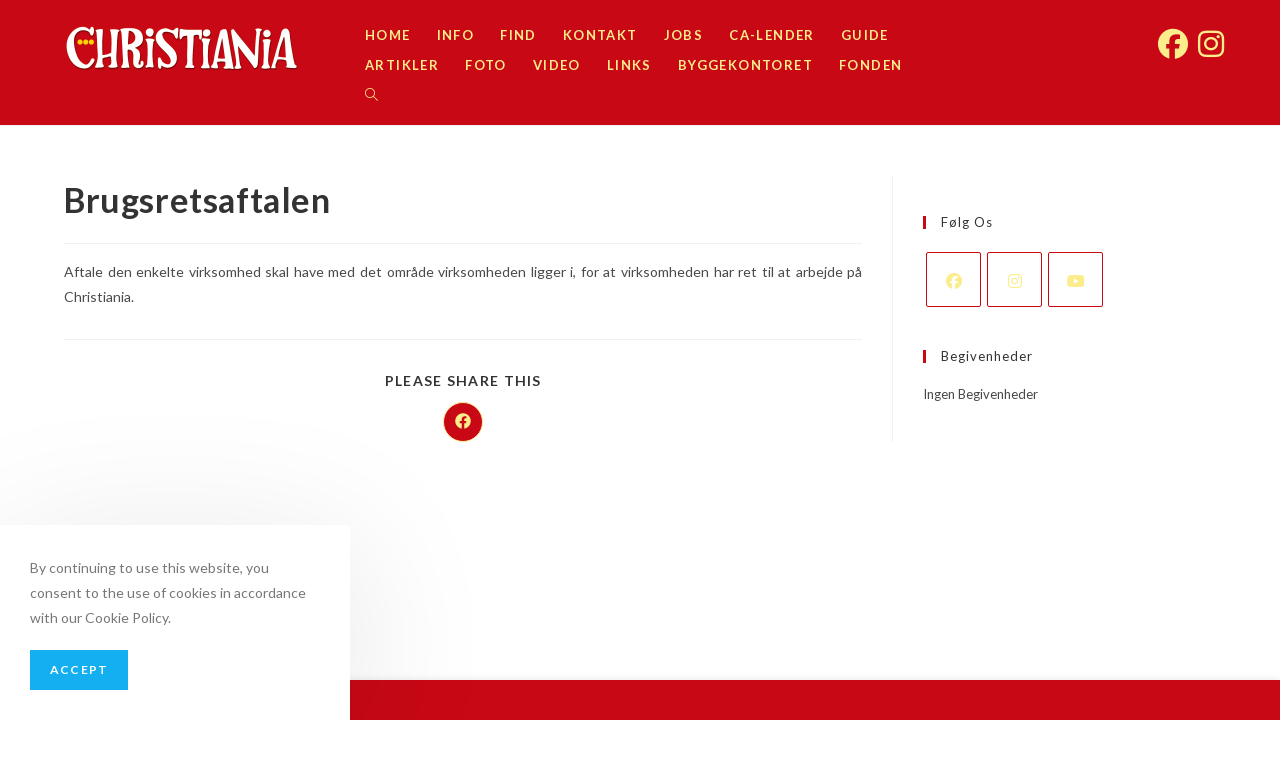

--- FILE ---
content_type: text/html; charset=UTF-8
request_url: https://www.christiania.org/ordbog/brugsretsaftalen/
body_size: 49345
content:
<!DOCTYPE html>
<html class="html" lang="da-DK">
<head>
	<meta charset="UTF-8">
	<link rel="profile" href="https://gmpg.org/xfn/11">

	<title>Brugsretsaftalen &#8211; Christiania</title>
<meta name='robots' content='max-image-preview:large'/>
<meta name="viewport" content="width=device-width, initial-scale=1"><link rel='dns-prefetch' href='//fonts.googleapis.com'/>
<link rel="alternate" type="application/rss+xml" title="Christiania &raquo; Feed" href="https://www.christiania.org/feed/"/>
<link rel="alternate" type="application/rss+xml" title="Christiania &raquo;-kommentar-feed" href="https://www.christiania.org/comments/feed/"/>
<link rel="alternate" type="text/calendar" title="Christiania &raquo; iCal Feed" href="https://www.christiania.org/events/?ical=1"/>
<link rel="alternate" title="oEmbed (JSON)" type="application/json+oembed" href="https://www.christiania.org/wp-json/oembed/1.0/embed?url=https%3A%2F%2Fwww.christiania.org%2Fordbog%2Fbrugsretsaftalen%2F"/>
<link rel="alternate" title="oEmbed (XML)" type="text/xml+oembed" href="https://www.christiania.org/wp-json/oembed/1.0/embed?url=https%3A%2F%2Fwww.christiania.org%2Fordbog%2Fbrugsretsaftalen%2F&#038;format=xml"/>
<style id='wp-img-auto-sizes-contain-inline-css' type='text/css'>img:is([sizes=auto i],[sizes^="auto," i]){contain-intrinsic-size:3000px 1500px}</style>
<link rel='stylesheet' id='eo-leaflet.js-css' href='https://www.christiania.org/wp-content/plugins/event-organiser/lib/leaflet/A.leaflet.min.css,qver=1.4.0.pagespeed.cf.WSl-Q_wAFn.css' type='text/css' media='all'/>
<style id='eo-leaflet.js-inline-css' type='text/css'>.leaflet-popup-close-button{box-shadow:none!important}</style>
<style id='wp-emoji-styles-inline-css' type='text/css'>img.wp-smiley,img.emoji{display:inline!important;border:none!important;box-shadow:none!important;height:1em!important;width:1em!important;margin:0 .07em!important;vertical-align:-.1em!important;background:none!important;padding:0!important}</style>
<link rel='stylesheet' id='wp-block-library-css' href='https://www.christiania.org/wp-includes/css/dist/block-library/A.style.min.css,qver=6.9.pagespeed.cf.Ey8Q_jRO3Z.css' type='text/css' media='all'/>
<style id='wp-block-columns-inline-css' type='text/css'>.wp-block-columns{box-sizing:border-box;display:flex;flex-wrap:wrap!important}@media (min-width:782px){.wp-block-columns{flex-wrap:nowrap!important}}.wp-block-columns{align-items:normal!important}.wp-block-columns.are-vertically-aligned-top{align-items:flex-start}.wp-block-columns.are-vertically-aligned-center{align-items:center}.wp-block-columns.are-vertically-aligned-bottom{align-items:flex-end}@media (max-width:781px){.wp-block-columns:not(.is-not-stacked-on-mobile)>.wp-block-column{flex-basis:100%!important}}@media (min-width:782px){.wp-block-columns:not(.is-not-stacked-on-mobile)>.wp-block-column{flex-basis:0;flex-grow:1}.wp-block-columns:not(.is-not-stacked-on-mobile)>.wp-block-column[style*=flex-basis]{flex-grow:0}}.wp-block-columns.is-not-stacked-on-mobile{flex-wrap:nowrap!important}.wp-block-columns.is-not-stacked-on-mobile>.wp-block-column{flex-basis:0;flex-grow:1}.wp-block-columns.is-not-stacked-on-mobile>.wp-block-column[style*="flex-basis"]{flex-grow:0}:where(.wp-block-columns){margin-bottom:1.75em}:where(.wp-block-columns.has-background){padding:1.25em 2.375em}.wp-block-column{flex-grow:1;min-width:0;overflow-wrap:break-word;word-break:break-word}.wp-block-column.is-vertically-aligned-top{align-self:flex-start}.wp-block-column.is-vertically-aligned-center{align-self:center}.wp-block-column.is-vertically-aligned-bottom{align-self:flex-end}.wp-block-column.is-vertically-aligned-stretch{align-self:stretch}.wp-block-column.is-vertically-aligned-bottom,.wp-block-column.is-vertically-aligned-center,.wp-block-column.is-vertically-aligned-top{width:100%}</style>
<style id='global-styles-inline-css' type='text/css'>:root{--wp--preset--aspect-ratio--square:1;--wp--preset--aspect-ratio--4-3: 4/3;--wp--preset--aspect-ratio--3-4: 3/4;--wp--preset--aspect-ratio--3-2: 3/2;--wp--preset--aspect-ratio--2-3: 2/3;--wp--preset--aspect-ratio--16-9: 16/9;--wp--preset--aspect-ratio--9-16: 9/16;--wp--preset--color--black:#000;--wp--preset--color--cyan-bluish-gray:#abb8c3;--wp--preset--color--white:#fff;--wp--preset--color--pale-pink:#f78da7;--wp--preset--color--vivid-red:#cf2e2e;--wp--preset--color--luminous-vivid-orange:#ff6900;--wp--preset--color--luminous-vivid-amber:#fcb900;--wp--preset--color--light-green-cyan:#7bdcb5;--wp--preset--color--vivid-green-cyan:#00d084;--wp--preset--color--pale-cyan-blue:#8ed1fc;--wp--preset--color--vivid-cyan-blue:#0693e3;--wp--preset--color--vivid-purple:#9b51e0;--wp--preset--gradient--vivid-cyan-blue-to-vivid-purple:linear-gradient(135deg,#0693e3 0%,#9b51e0 100%);--wp--preset--gradient--light-green-cyan-to-vivid-green-cyan:linear-gradient(135deg,#7adcb4 0%,#00d082 100%);--wp--preset--gradient--luminous-vivid-amber-to-luminous-vivid-orange:linear-gradient(135deg,#fcb900 0%,#ff6900 100%);--wp--preset--gradient--luminous-vivid-orange-to-vivid-red:linear-gradient(135deg,#ff6900 0%,#cf2e2e 100%);--wp--preset--gradient--very-light-gray-to-cyan-bluish-gray:linear-gradient(135deg,#eee 0%,#a9b8c3 100%);--wp--preset--gradient--cool-to-warm-spectrum:linear-gradient(135deg,#4aeadc 0%,#9778d1 20%,#cf2aba 40%,#ee2c82 60%,#fb6962 80%,#fef84c 100%);--wp--preset--gradient--blush-light-purple:linear-gradient(135deg,#ffceec 0%,#9896f0 100%);--wp--preset--gradient--blush-bordeaux:linear-gradient(135deg,#fecda5 0%,#fe2d2d 50%,#6b003e 100%);--wp--preset--gradient--luminous-dusk:linear-gradient(135deg,#ffcb70 0%,#c751c0 50%,#4158d0 100%);--wp--preset--gradient--pale-ocean:linear-gradient(135deg,#fff5cb 0%,#b6e3d4 50%,#33a7b5 100%);--wp--preset--gradient--electric-grass:linear-gradient(135deg,#caf880 0%,#71ce7e 100%);--wp--preset--gradient--midnight:linear-gradient(135deg,#020381 0%,#2874fc 100%);--wp--preset--font-size--small:13px;--wp--preset--font-size--medium:20px;--wp--preset--font-size--large:36px;--wp--preset--font-size--x-large:42px;--wp--preset--spacing--20:.44rem;--wp--preset--spacing--30:.67rem;--wp--preset--spacing--40:1rem;--wp--preset--spacing--50:1.5rem;--wp--preset--spacing--60:2.25rem;--wp--preset--spacing--70:3.38rem;--wp--preset--spacing--80:5.06rem;--wp--preset--shadow--natural:6px 6px 9px rgba(0,0,0,.2);--wp--preset--shadow--deep:12px 12px 50px rgba(0,0,0,.4);--wp--preset--shadow--sharp:6px 6px 0 rgba(0,0,0,.2);--wp--preset--shadow--outlined:6px 6px 0 -3px #fff , 6px 6px #000;--wp--preset--shadow--crisp:6px 6px 0 #000}:where(.is-layout-flex){gap:.5em}:where(.is-layout-grid){gap:.5em}body .is-layout-flex{display:flex}.is-layout-flex{flex-wrap:wrap;align-items:center}.is-layout-flex > :is(*, div){margin:0}body .is-layout-grid{display:grid}.is-layout-grid > :is(*, div){margin:0}:where(.wp-block-columns.is-layout-flex){gap:2em}:where(.wp-block-columns.is-layout-grid){gap:2em}:where(.wp-block-post-template.is-layout-flex){gap:1.25em}:where(.wp-block-post-template.is-layout-grid){gap:1.25em}.has-black-color{color:var(--wp--preset--color--black)!important}.has-cyan-bluish-gray-color{color:var(--wp--preset--color--cyan-bluish-gray)!important}.has-white-color{color:var(--wp--preset--color--white)!important}.has-pale-pink-color{color:var(--wp--preset--color--pale-pink)!important}.has-vivid-red-color{color:var(--wp--preset--color--vivid-red)!important}.has-luminous-vivid-orange-color{color:var(--wp--preset--color--luminous-vivid-orange)!important}.has-luminous-vivid-amber-color{color:var(--wp--preset--color--luminous-vivid-amber)!important}.has-light-green-cyan-color{color:var(--wp--preset--color--light-green-cyan)!important}.has-vivid-green-cyan-color{color:var(--wp--preset--color--vivid-green-cyan)!important}.has-pale-cyan-blue-color{color:var(--wp--preset--color--pale-cyan-blue)!important}.has-vivid-cyan-blue-color{color:var(--wp--preset--color--vivid-cyan-blue)!important}.has-vivid-purple-color{color:var(--wp--preset--color--vivid-purple)!important}.has-black-background-color{background-color:var(--wp--preset--color--black)!important}.has-cyan-bluish-gray-background-color{background-color:var(--wp--preset--color--cyan-bluish-gray)!important}.has-white-background-color{background-color:var(--wp--preset--color--white)!important}.has-pale-pink-background-color{background-color:var(--wp--preset--color--pale-pink)!important}.has-vivid-red-background-color{background-color:var(--wp--preset--color--vivid-red)!important}.has-luminous-vivid-orange-background-color{background-color:var(--wp--preset--color--luminous-vivid-orange)!important}.has-luminous-vivid-amber-background-color{background-color:var(--wp--preset--color--luminous-vivid-amber)!important}.has-light-green-cyan-background-color{background-color:var(--wp--preset--color--light-green-cyan)!important}.has-vivid-green-cyan-background-color{background-color:var(--wp--preset--color--vivid-green-cyan)!important}.has-pale-cyan-blue-background-color{background-color:var(--wp--preset--color--pale-cyan-blue)!important}.has-vivid-cyan-blue-background-color{background-color:var(--wp--preset--color--vivid-cyan-blue)!important}.has-vivid-purple-background-color{background-color:var(--wp--preset--color--vivid-purple)!important}.has-black-border-color{border-color:var(--wp--preset--color--black)!important}.has-cyan-bluish-gray-border-color{border-color:var(--wp--preset--color--cyan-bluish-gray)!important}.has-white-border-color{border-color:var(--wp--preset--color--white)!important}.has-pale-pink-border-color{border-color:var(--wp--preset--color--pale-pink)!important}.has-vivid-red-border-color{border-color:var(--wp--preset--color--vivid-red)!important}.has-luminous-vivid-orange-border-color{border-color:var(--wp--preset--color--luminous-vivid-orange)!important}.has-luminous-vivid-amber-border-color{border-color:var(--wp--preset--color--luminous-vivid-amber)!important}.has-light-green-cyan-border-color{border-color:var(--wp--preset--color--light-green-cyan)!important}.has-vivid-green-cyan-border-color{border-color:var(--wp--preset--color--vivid-green-cyan)!important}.has-pale-cyan-blue-border-color{border-color:var(--wp--preset--color--pale-cyan-blue)!important}.has-vivid-cyan-blue-border-color{border-color:var(--wp--preset--color--vivid-cyan-blue)!important}.has-vivid-purple-border-color{border-color:var(--wp--preset--color--vivid-purple)!important}.has-vivid-cyan-blue-to-vivid-purple-gradient-background{background:var(--wp--preset--gradient--vivid-cyan-blue-to-vivid-purple)!important}.has-light-green-cyan-to-vivid-green-cyan-gradient-background{background:var(--wp--preset--gradient--light-green-cyan-to-vivid-green-cyan)!important}.has-luminous-vivid-amber-to-luminous-vivid-orange-gradient-background{background:var(--wp--preset--gradient--luminous-vivid-amber-to-luminous-vivid-orange)!important}.has-luminous-vivid-orange-to-vivid-red-gradient-background{background:var(--wp--preset--gradient--luminous-vivid-orange-to-vivid-red)!important}.has-very-light-gray-to-cyan-bluish-gray-gradient-background{background:var(--wp--preset--gradient--very-light-gray-to-cyan-bluish-gray)!important}.has-cool-to-warm-spectrum-gradient-background{background:var(--wp--preset--gradient--cool-to-warm-spectrum)!important}.has-blush-light-purple-gradient-background{background:var(--wp--preset--gradient--blush-light-purple)!important}.has-blush-bordeaux-gradient-background{background:var(--wp--preset--gradient--blush-bordeaux)!important}.has-luminous-dusk-gradient-background{background:var(--wp--preset--gradient--luminous-dusk)!important}.has-pale-ocean-gradient-background{background:var(--wp--preset--gradient--pale-ocean)!important}.has-electric-grass-gradient-background{background:var(--wp--preset--gradient--electric-grass)!important}.has-midnight-gradient-background{background:var(--wp--preset--gradient--midnight)!important}.has-small-font-size{font-size:var(--wp--preset--font-size--small)!important}.has-medium-font-size{font-size:var(--wp--preset--font-size--medium)!important}.has-large-font-size{font-size:var(--wp--preset--font-size--large)!important}.has-x-large-font-size{font-size:var(--wp--preset--font-size--x-large)!important}:where(.wp-block-columns.is-layout-flex){gap:2em}:where(.wp-block-columns.is-layout-grid){gap:2em}</style>
<style id='core-block-supports-inline-css' type='text/css'>.wp-container-core-columns-is-layout-9d6595d7{flex-wrap:nowrap}</style>

<style id='classic-theme-styles-inline-css' type='text/css'>.wp-block-button__link{color:#fff;background-color:#32373c;border-radius:9999px;box-shadow:none;text-decoration:none;padding:calc(.667em + 2px) calc(1.333em + 2px);font-size:1.125em}.wp-block-file__button{background:#32373c;color:#fff;text-decoration:none}</style>
<link rel='stylesheet' id='bigger-picture-css' href='https://www.christiania.org/wp-content/plugins/youtube-channel/assets/lib/bigger-picture/css/A.bigger-picture.min.css,qver=3.25.2.pagespeed.cf.WroSfbTjWb.css' type='text/css' media='all'/>
<link rel='stylesheet' id='youtube-channel-css' href='https://www.christiania.org/wp-content/plugins/youtube-channel/assets/css/youtube-channel.min.css?ver=3.25.2' type='text/css' media='all'/>
<link rel='stylesheet' id='tribe-events-v2-single-skeleton-css' href='https://www.christiania.org/wp-content/plugins/the-events-calendar/build/css/A.tribe-events-single-skeleton.css,qver=6.15.10.pagespeed.cf.kYVNqysvCn.css' type='text/css' media='all'/>
<link rel='stylesheet' id='tribe-events-v2-single-skeleton-full-css' href='https://www.christiania.org/wp-content/plugins/the-events-calendar/build/css/tribe-events-single-full.css,qver=6.15.10.pagespeed.ce.NK0r_s9PTk.css' type='text/css' media='all'/>
<style id='tec-events-elementor-widgets-base-styles-css' media='all'>[class*=tec-events-elementor-event-widget]{color:var(--tec-color-text-primary);font-family:var(--tec-font-family-sans-serif);font-size:1rem;font-weight:var(--tec-font-weight-regular);line-height:var(--tec-line-height-3);margin:0 0 var(--tec-spacer-0) 0;padding:0}[class*=tec-events-elementor-event-widget] [class*=tec-events-elementor-event-widget]{color:inherit;font-family:inherit;font-size:inherit;font-weight:inherit;line-height:inherit;margin:inherit;padding:inherit}[class*=tec-events-elementor-event-widget] a,a[class*=tec-events-elementor-event-widget]{border-bottom-color:initial;-webkit-text-decoration:underline;text-decoration:underline}.e-con-inner [class*=elementor-widget-tec_elementor_widget]:not(:last-child),.elementor-section:not(.elementor-top-section) [class*=elementor-widget-tec_elementor_widget]:not(:last-child){margin-block-end:var(--tec-spacer-3)}.tec-events-elementor-widget-empty{background-color:var(--tec-color-background-secondary);color:var(--tec-color-text-secondary);font-size:1rem;font-weight:var(--tec-font-weight-regular);line-height:var(--tec-line-height-3);padding:1em;text-align:center}
</style>
<link rel='stylesheet' id='oceanwp-style-css' href='https://www.christiania.org/wp-content/themes/oceanwp/assets/css/A.style.min.css,qver=1.0.pagespeed.cf.hqxVys0_bO.css' type='text/css' media='all'/>
<style id='child-style-css' media='all'></style>
<link rel='stylesheet' id='font-awesome-css' href='https://www.christiania.org/wp-content/themes/oceanwp/assets/fonts/fontawesome/css/A.all.min.css,qver=5.15.1.pagespeed.cf._mbokTOiYl.css' type='text/css' media='all'/>
<link rel='stylesheet' id='simple-line-icons-css' href='https://www.christiania.org/wp-content/themes/oceanwp/assets/css/third/simple-line-icons.min.css?ver=2.4.0' type='text/css' media='all'/>
<link rel='stylesheet' id='magnific-popup-css' href='https://www.christiania.org/wp-content/themes/oceanwp/assets/css/third/magnific-popup.min.css?ver=1.0.0' type='text/css' media='all'/>
<link rel='stylesheet' id='slick-css' href='https://www.christiania.org/wp-content/themes/oceanwp/assets/css/third/slick.min.css?ver=1.6.0' type='text/css' media='all'/>
<link rel='stylesheet' id='oceanwp-google-font-lato-css' href='//fonts.googleapis.com/css?family=Lato%3A100%2C200%2C300%2C400%2C500%2C600%2C700%2C800%2C900%2C100i%2C200i%2C300i%2C400i%2C500i%2C600i%2C700i%2C800i%2C900i&#038;subset=latin&#038;display=swap&#038;ver=6.9' type='text/css' media='all'/>
<style id='ngg_trigger_buttons-css' media='all'>.ngg-trigger-buttons{clear:both;text-align:right;font-size:12px;line-height:1em;margin:0}.ngg-trigger-buttons.hidden{display:none}.ngg-trigger-large{font-size:16px;margin:0 10px}.ngg-trigger-buttons .ngg-trigger{margin-left:.3em;cursor:pointer}.ngg-trigger-buttons .ngg-trigger:active,.ngg-trigger-buttons .ngg-trigger:focus,.ngg-trigger-buttons .ngg-trigger:visited,.ngg-trigger-buttons .ngg-trigger{color:#999}.ngg-trigger-buttons .ngg-trigger:hover{color:#333}.ngg-trigger-large .ngg-trigger{}.galleria.photocrati-nextgen_pro_horizontal_filmstrip{margin-bottom:5px}@media screen and (min-width:0px) and (max-width:1024px){.ngg-trigger-buttons.mobile-hide{display:none}}</style>
<link rel='stylesheet' id='simplelightbox-0-css' href='https://www.christiania.org/wp-content/plugins/nextgen-gallery/static/Lightbox/simplelightbox/A.simple-lightbox.css,qver=3.59.12.pagespeed.cf.b2b5imBsl8.css' type='text/css' media='all'/>
<link rel='stylesheet' id='fontawesome_v4_shim_style-css' href='https://www.christiania.org/wp-content/plugins/nextgen-gallery/static/FontAwesome/css/A.v4-shims.min.css,qver=6.9.pagespeed.cf.I2qZtzusaa.css' type='text/css' media='all'/>
<link rel='stylesheet' id='fontawesome-css' href='https://www.christiania.org/wp-content/plugins/nextgen-gallery/static/FontAwesome/css/A.all.min.css,qver=6.9.pagespeed.cf.AmVeCFEAWm.css' type='text/css' media='all'/>
<style id='nextgen_pagination_style-css' media='all'>.ngg-navigation{font-size:.9em!important;clear:both!important;display:block!important;padding-top:24px;padding-bottom:3px;text-align:center}.ngg-navigation a.page-numbers,.ngg-navigation a.next,.ngg-navigation a.prev,.ngg-navigation span.page-numbers,.ngg-navigation span.next,.ngg-navigation span.prev,.ngg-navigation span.current{background:#bbb;border:none;border-radius:2px;box-shadow:none;color:#fff;display:inline;font-size:14px;font-weight:bold;margin-right:3px;padding:4px 8px;text-decoration:none;cursor:pointer!important}.ngg-navigation .ellipsis{background:#bbb;border:none;border-radius:2px;box-shadow:none;color:#fff;display:inline;font-size:14px;font-weight:bold;margin-right:3px;padding:4px 8px;text-decoration:none}.ngg-navigation span.current{background:#666}.ngg-navigation a.next,.ngg-navigation a.prev,.ngg-navigation span.next,.ngg-navigation span.prev{background:transparent;color:#bbb;padding:2px;border:none}.ngg-navigation a.page-numbers:hover,.ngg-navigation span.page-numbers:hover,.ngg-navigation span.current:hover{background:#666;color:#fff!important;text-decoration:none!important}.ngg-navigation a.next:hover,.ngg-navigation a.prev:hover,.ngg-navigation span.next,.ngg-navigation span.prev{color:#666!important}.ngg-navigation a.page-numbers{display:inline}.ngg-clear{clear:both}</style>
<link rel='stylesheet' id='nextgen_basic_thumbnails_style-css' href='https://www.christiania.org/wp-content/plugins/nextgen-gallery/static/Thumbnails/A.nextgen_basic_thumbnails.css,qver=3.59.12.pagespeed.cf.moBcB9_bEa.css' type='text/css' media='all'/>
<style id='nextgen_widgets_style-css' media='all'>.ngg-widget,.ngg-widget-slideshow{overflow:hidden;margin:0;padding:5px 0 0 0;text-align:left}.ngg-widget img{border:2px solid #a9a9a9;margin:0 2px 2px 0;padding:1px;height:auto;float:left}</style>
<link rel='stylesheet' id='oe-widgets-style-css' href='https://www.christiania.org/wp-content/plugins/ocean-extra/assets/css/A.widgets.css,qver=6.9.pagespeed.cf.HyO-BppfbO.css' type='text/css' media='all'/>
<link rel='stylesheet' id='oss-social-share-style-css' href='https://www.christiania.org/wp-content/plugins/ocean-social-sharing/assets/css/A.style.min.css,qver=6.9.pagespeed.cf.OG6c1Yu9j8.css' type='text/css' media='all'/>
<style id='ocean-cookie-notice-css' media='all'>#ocn-cookie-wrap{display:none;position:fixed;bottom:0;background-color:#fff;color:#777;font-size:14px;z-index:999999}#ocn-cookie-wrap.flyin{left:0;border-radius:0 4px 0 0;padding:30px;width:350px;max-width:100%;box-shadow:0 20px 150px rgba(0,0,0,.1)}#ocn-cookie-wrap.flyin .ocn-btn{margin-top:20px}#ocn-cookie-wrap.floating{padding:8px 15px;width:100%;box-shadow:0 20px 100px rgba(0,0,0,.1)}#ocn-cookie-wrap.floating #ocn-cookie-inner{display:-ms-flexbox;display:flex;-ms-flex-align:center;align-items:center;-ms-flex-pack:justify;justify-content:space-between;width:1100px;max-width:100%;margin:0 auto}#ocn-cookie-wrap.floating .ocn-btn{margin-left:25px}#ocn-cookie-wrap .ocn-cookie-content{margin:0}#ocn-cookie-wrap .ocn-icon{position:absolute;top:6px;right:6px;height:30px;width:30px;line-height:30px;text-align:center}#ocn-cookie-wrap .ocn-icon svg{fill:#777;height:15px;width:15px;transition:all .3s ease}#ocn-cookie-wrap .ocn-icon:hover svg{fill:#333}#ocn-cookie-wrap .ocn-btn{font-weight:700}#ocn-cookie-overlay{display:none;position:fixed;top:0;bottom:0;left:0;right:0;background-color:rgba(0,0,0,.6);z-index:999998}body.rtl #ocn-cookie-wrap.flyin{right:0;left:auto;border-radius:0 0 0 4px}body.rtl #ocn-cookie-wrap.floating .ocn-btn{margin-right:25px;margin-left:0}body.rtl #ocn-cookie-wrap .ocn-icon{left:10px;right:auto}@media screen and (max-width:959px){#ocn-cookie-wrap.floating{text-align:center}#ocn-cookie-wrap.floating #ocn-cookie-inner{-ms-flex-wrap:wrap;flex-wrap:wrap;-ms-flex-pack:center;justify-content:center}#ocn-cookie-wrap.floating p{margin:0 0 15px}}</style>
<style id='ofc-style-css' media='all'>#footer-callout-wrap{background-color:#1b1b1b;color:#ddd;padding:30px 0;border-top:1px solid #1b1b1b}#footer-callout{font-size:18px;font-weight:600;letter-spacing:.6px}#footer-callout-left,#footer-callout-right{display:block;float:left}#footer-callout-left{width:75%}#footer-callout-left.full-width{width:100%}#footer-callout-right{width:23%;margin-left:2%}.footer-callout-content a{color:#fff}.footer-callout-content a:hover{color:#13aff0}#footer-callout .callout-button{display:inline-block;width:100%;background-color:#13aff0;color:#fff;font-size:12px;font-weight:600;line-height:1;margin:0;padding:12px 20px;border:0;border-radius:30px;cursor:pointer;text-align:center;letter-spacing:.1em;text-transform:uppercase}#footer-callout .callout-button:hover{background-color:#0b7cac;color:#fff}@media screen and (max-width:767px){#footer-callout{text-align:center}#footer-callout-left,#footer-callout-right{width:100%;margin:0;float:none}#footer-callout-right{margin-top:20px;margin-left:0;margin-right:0!important}}</style>
<link rel='stylesheet' id='op-style-css' href='https://www.christiania.org/wp-content/plugins/ocean-portfolio/assets/css/A.style.min.css,qver=6.9.pagespeed.cf.tFHHqZQ9rY.css' type='text/css' media='all'/>
<link rel='stylesheet' id='osp-side-panel-style-css' href='https://www.christiania.org/wp-content/plugins/ocean-side-panel/assets/css/A.style.min.css,qver=6.9.pagespeed.cf.cQvFS09T60.css' type='text/css' media='all'/>
<link rel='stylesheet' id='osf-style-css' href='https://www.christiania.org/wp-content/plugins/ocean-sticky-footer/assets/css/A.style.min.css,qver=6.9.pagespeed.cf.IaN1rpe8V5.css' type='text/css' media='all'/>
<link rel='stylesheet' id='osh-styles-css' href='https://www.christiania.org/wp-content/plugins/ocean-sticky-header/assets/css/A.style.min.css,qver=6.9.pagespeed.cf.Q1S1yPModB.css' type='text/css' media='all'/>
<script type="text/javascript" src="https://www.christiania.org/wp-includes/js/jquery/jquery.min.js,qver=3.7.1.pagespeed.jm.PoWN7KAtLT.js" id="jquery-core-js"></script>
<script type="text/javascript" src="https://www.christiania.org/wp-includes/js/jquery/jquery-migrate.min.js,qver=3.4.1.pagespeed.jm.bhhu-RahTI.js" id="jquery-migrate-js"></script>
<script type="text/javascript" id="photocrati_ajax-js-extra">//<![CDATA[
var photocrati_ajax={"url":"https://www.christiania.org/index.php?photocrati_ajax=1","rest_url":"https://www.christiania.org/wp-json/","wp_home_url":"https://www.christiania.org","wp_site_url":"https://www.christiania.org","wp_root_url":"https://www.christiania.org","wp_plugins_url":"https://www.christiania.org/wp-content/plugins","wp_content_url":"https://www.christiania.org/wp-content","wp_includes_url":"https://www.christiania.org/wp-includes/","ngg_param_slug":"nggallery","rest_nonce":"ad03e4c543"};
//]]></script>
<script src="https://www.christiania.org/wp-content/plugins/nextgen-gallery/static/Legacy,_ajax.min.js,qver==3.59.12+FontAwesome,_js,_v4-shims.min.js,qver==5.3.1.pagespeed.jc.K7Dfvf0ISh.js"></script><script>eval(mod_pagespeed_qRhJ5XQuwy);</script>
<script>eval(mod_pagespeed_UjxhY$zakr);</script>
<script type="text/javascript" defer crossorigin="anonymous" data-auto-replace-svg="false" data-keep-original-source="false" data-search-pseudo-elements src="https://www.christiania.org/wp-content/plugins/nextgen-gallery/static/FontAwesome/js/all.min.js,qver=5.3.1.pagespeed.jm.JSd3wlaUUx.js" id="fontawesome-js"></script>
<script src="https://www.christiania.org/wp-content/plugins/nextgen-gallery/static/Thumbnails/nextgen_basic_thumbnails.js,qver==3.59.12+ajax_pagination.js,qver==3.59.12.pagespeed.jc.Wsw1uLrRMG.js"></script><script>eval(mod_pagespeed_C7HOqAc0wV);</script>
<script>eval(mod_pagespeed_B7q5Na8TTG);</script>
<link rel="https://api.w.org/" href="https://www.christiania.org/wp-json/"/><link rel="EditURI" type="application/rsd+xml" title="RSD" href="https://www.christiania.org/xmlrpc.php?rsd"/>
<meta name="generator" content="WordPress 6.9"/>
<link rel="canonical" href="https://www.christiania.org/ordbog/brugsretsaftalen/"/>
<link rel='shortlink' href='https://www.christiania.org/?p=346'/>
<meta name="tec-api-version" content="v1"><meta name="tec-api-origin" content="https://www.christiania.org"><link rel="alternate" href="https://www.christiania.org/wp-json/tribe/events/v1/"/><meta name="generator" content="Elementor 3.32.5; features: additional_custom_breakpoints; settings: css_print_method-external, google_font-enabled, font_display-auto">
			<style>.e-con.e-parent:nth-of-type(n+4):not(.e-lazyloaded):not(.e-no-lazyload),
				.e-con.e-parent:nth-of-type(n+4):not(.e-lazyloaded):not(.e-no-lazyload) * {background-image:none!important}@media screen and (max-height:1024px){.e-con.e-parent:nth-of-type(n+3):not(.e-lazyloaded):not(.e-no-lazyload),
					.e-con.e-parent:nth-of-type(n+3):not(.e-lazyloaded):not(.e-no-lazyload) * {background-image:none!important}}@media screen and (max-height:640px){.e-con.e-parent:nth-of-type(n+2):not(.e-lazyloaded):not(.e-no-lazyload),
					.e-con.e-parent:nth-of-type(n+2):not(.e-lazyloaded):not(.e-no-lazyload) * {background-image:none!important}}</style>
			<link rel="icon" href="https://www.christiania.org/wp-content/uploads/2021/06/xcropped-ca-e1624823550129-32x32.png.pagespeed.ic.-de-LkKB9M.webp" sizes="32x32"/>
<link rel="icon" href="https://www.christiania.org/wp-content/uploads/2021/06/xcropped-ca-e1624823550129-192x192.png.pagespeed.ic.Q4fhxOkd7t.webp" sizes="192x192"/>
<link rel="apple-touch-icon" href="https://www.christiania.org/wp-content/uploads/2021/06/xcropped-ca-e1624823550129-180x180.png.pagespeed.ic.tc2PsXlLOZ.webp"/>
<meta name="msapplication-TileImage" content="https://www.christiania.org/wp-content/uploads/2021/06/cropped-ca-e1624823550129-270x270.png"/>
		<style type="text/css" id="wp-custom-css">.blog-entry-category{display:none!important}.blog-entry-comments{display:none!important}#skyline{display:block;height:auto;width:100%;z-index:0;margin:0;margin-bottom:-13px}@media only screen and (max-width:959px){#skyline{margin-bottom:-6px}}li.eo-event-future:nth-child(odd){background:#f5f5f5;padding:10px;border-bottom:1px solid #000}li.eo-event-future:nth-child(even){background:transparent;padding:10px;border-bottom:1px solid #000}li.eo-event-future:hover{opacity:.6}article.type-event:nth-child(odd){background:#f5f5f5;padding:15px;border-bottom:1px solid #000}article.type-event:nth-child(even){background:transparent;padding:15px;border-bottom:1px solid #000}article.type-event:hover{opacity:.6}.page-id-6161 #right-sidebar-inner{position:fixed}.page-id-253 .widget-area{width:100%}.page-id-253 .sidebar-box{margin-bottom:40px;display:block;float:right;width:30%}@media only screen and (max-width:959px){.page-id-253 .sidebar-box{margin-bottom:40px;display:block;float:right;width:100%}}div#custom_html-5 h4,#custom_html-6 h4,#custom_html-7 h4,#custom_html-8 h4,#block-10 .widget-title{font-size:25px}#site-header-inner{padding:20px 0 50px 0!important}</style>
		<!-- OceanWP CSS -->
<style type="text/css">
/* Header CSS */#site-logo #site-logo-inner,.oceanwp-social-menu .social-menu-inner,#site-header.full_screen-header .menu-bar-inner,.after-header-content .after-header-content-inner{height:30px}#site-navigation-wrap .dropdown-menu >li >a,.oceanwp-mobile-menu-icon a,.mobile-menu-close,.after-header-content-inner >a{line-height:30px}#site-header,.has-transparent-header .is-sticky #site-header,.has-vh-transparent .is-sticky #site-header.vertical-header,#searchform-header-replace{background-color:#c80815}#site-header-inner{padding:20px 0 20px 0}#site-header.has-header-media .overlay-header-media{background-color:rgba(0,0,0,0.5)}#site-logo #site-logo-inner a img,#site-header.center-header #site-navigation-wrap .middle-site-logo a img{max-width:282px}.effect-one #site-navigation-wrap .dropdown-menu >li >a.menu-link >span:after,.effect-three #site-navigation-wrap .dropdown-menu >li >a.menu-link >span:after,.effect-five #site-navigation-wrap .dropdown-menu >li >a.menu-link >span:before,.effect-five #site-navigation-wrap .dropdown-menu >li >a.menu-link >span:after,.effect-nine #site-navigation-wrap .dropdown-menu >li >a.menu-link >span:before,.effect-nine #site-navigation-wrap .dropdown-menu >li >a.menu-link >span:after{background-color:#fbed8c}.effect-four #site-navigation-wrap .dropdown-menu >li >a.menu-link >span:before,.effect-four #site-navigation-wrap .dropdown-menu >li >a.menu-link >span:after,.effect-seven #site-navigation-wrap .dropdown-menu >li >a.menu-link:hover >span:after,.effect-seven #site-navigation-wrap .dropdown-menu >li.sfHover >a.menu-link >span:after{color:#fbed8c}.effect-seven #site-navigation-wrap .dropdown-menu >li >a.menu-link:hover >span:after,.effect-seven #site-navigation-wrap .dropdown-menu >li.sfHover >a.menu-link >span:after{text-shadow:10px 0 #fbed8c,-10px 0 #fbed8c}#site-navigation-wrap .dropdown-menu >li >a{padding:0 13px}#site-navigation-wrap .dropdown-menu >li >a,.oceanwp-mobile-menu-icon a,#searchform-header-replace-close{color:#fbed8c}#site-navigation-wrap .dropdown-menu >li >a .owp-icon use,.oceanwp-mobile-menu-icon a .owp-icon use,#searchform-header-replace-close .owp-icon use{stroke:#fbed8c}#site-navigation-wrap .dropdown-menu >li >a:hover,.oceanwp-mobile-menu-icon a:hover,#searchform-header-replace-close:hover{color:#ffffff}#site-navigation-wrap .dropdown-menu >li >a:hover .owp-icon use,.oceanwp-mobile-menu-icon a:hover .owp-icon use,#searchform-header-replace-close:hover .owp-icon use{stroke:#ffffff}.oceanwp-social-menu ul li a,.oceanwp-social-menu .colored ul li a,.oceanwp-social-menu .minimal ul li a,.oceanwp-social-menu .dark ul li a{font-size:30px}.oceanwp-social-menu ul li a .owp-icon,.oceanwp-social-menu .colored ul li a .owp-icon,.oceanwp-social-menu .minimal ul li a .owp-icon,.oceanwp-social-menu .dark ul li a .owp-icon{width:30px;height:30px}.oceanwp-social-menu ul li a{padding:20px 0 0 0}.oceanwp-social-menu ul li a{margin:0 0 0 10px}.oceanwp-social-menu.simple-social ul li a{color:#fbed8c}.oceanwp-social-menu.simple-social ul li a .owp-icon use{stroke:#fbed8c}.oceanwp-social-menu.simple-social ul li a:hover{color:#ffffff!important}.oceanwp-social-menu.simple-social ul li a:hover .owp-icon use{stroke:#ffffff!important}/* Blog CSS */.blog-entry.thumbnail-entry .blog-entry-date{color:#ffffff}/* Sidebar CSS */.widget-title{border-color:#c80815}/* Social Sharing CSS */.entry-share.minimal ul li a{border-color:#fbed8c}.entry-share.minimal ul li a{background-color:#c80815}.entry-share.minimal ul li a{color:#fbed8c}.entry-share.minimal ul li a .oss-icon{fill:#fbed8c}#ocn-cookie-wrap .ocn-btn:hover{background-color:#0b7cac}#ocn-cookie-wrap .ocn-icon svg{fill:#777}#ocn-cookie-wrap .ocn-icon:hover svg{fill:#333}/* Footer Callout CSS */#footer-callout-wrap{background-color:#c80815}.footer-callout-content a{color:#fbed8c}.footer-callout-content a:hover{color:#ffffff}#footer-callout .callout-button{background-color:#fbed8c}#footer-callout .callout-button{color:#c80815}#footer-callout .callout-button:hover{background-color:#ffffff}#footer-callout .callout-button:hover{color:#000000}/* Portfolio CSS */@media (max-width:480px){.portfolio-entries .portfolio-filters li{width:100%}}.portfolio-entries .portfolio-entry-thumbnail .overlay{background-color:rgba(0,0,0,0.4)}.portfolio-entries .portfolio-entry-thumbnail .portfolio-overlay-icons li a{border-color:rgba(255,255,255,0.4)}/* Side Panel CSS */#side-panel-wrap #side-panel-content{padding:20px 30px 30px 30px}/* Sticky Footer CSS */.osf-footer .site-footer{opacity:1}#footer-bar{background-color:#c80815}#footer-bar .osf-left li.osf-btn a:hover{background-color:#fbed8c}#footer-bar .osf-left li.menu-item a:hover{background-color:#fbed8c}#footer-bar .osf-left li.menu-item a{color:#fbed8c}#footer-bar .osf-left li.menu-item a:hover{color:#c80815}/* Typography CSS */body{font-family:Lato}#top-bar-content,#top-bar-social-alt{font-weight:600;line-height:1.4;text-transform:uppercase}#site-navigation-wrap .dropdown-menu >li >a,#site-header.full_screen-header .fs-dropdown-menu >li >a,#site-header.top-header #site-navigation-wrap .dropdown-menu >li >a,#site-header.center-header #site-navigation-wrap .dropdown-menu >li >a,#site-header.medium-header #site-navigation-wrap .dropdown-menu >li >a,.oceanwp-mobile-menu-icon a{font-weight:600;letter-spacing:1.4px;text-transform:uppercase}
</style></head>

<body class="wp-singular ordbog-template-default single single-ordbog postid-346 wp-custom-logo wp-embed-responsive wp-theme-oceanwp wp-child-theme-oceanwp-child tribe-no-js oceanwp-theme dropdown-mobile default-breakpoint has-sidebar content-right-sidebar page-header-disabled has-breadcrumbs has-blog-grid osp-right osp-no-breakpoint osf-footer has-footer-callout elementor-default elementor-kit-5894" itemscope="itemscope" itemtype="https://schema.org/WebPage">

	
	
	<div id="outer-wrap" class="site clr">

		<a class="skip-link screen-reader-text" href="#main">Skip to content</a>

		
		<div id="wrap" class="clr">

			
			
<header id="site-header" class="minimal-header has-social center-menu effect-one clr fixed-scroll fixed-header" data-height="30" itemscope="itemscope" itemtype="https://schema.org/WPHeader" role="banner">

	
					
			<div id="site-header-inner" class="clr container">

				
				

<div id="site-logo" class="clr" itemscope itemtype="https://schema.org/Brand">

	
	<div id="site-logo-inner" class="clr">

		<a href="https://www.christiania.org/" class="custom-logo-link" rel="home"><img fetchpriority="high" width="470" height="110" src="https://www.christiania.org/wp-content/uploads/2021/06/xlogo-wp.png.pagespeed.ic.TNrdzUVV_X.webp" class="custom-logo" alt="Christiania" decoding="async" srcset="https://www.christiania.org/wp-content/uploads/2021/06/xlogo-wp.png.pagespeed.ic.TNrdzUVV_X.webp 1x, https://www.christiania.org/wp-content/uploads/2021/06/xlogo-wp.png.pagespeed.ic.TNrdzUVV_X.webp 2x"/></a>
	</div><!-- #site-logo-inner -->

	
	
</div><!-- #site-logo -->




<div class="oceanwp-social-menu clr simple-social">

	<div class="social-menu-inner clr">

		
			<ul aria-label="Social links">

				<li class="oceanwp-facebook"><a href="https://facebook.com/christiania.org" aria-label="Facebook (opens in a new tab)" target="_blank" rel="noopener noreferrer"><i class=" fab fa-facebook" aria-hidden="true" role="img"></i></a></li><li class="oceanwp-instagram"><a href="http://instagram.com/christiania.freetown" aria-label="Instagram (opens in a new tab)" target="_blank" rel="noopener noreferrer"><i class=" fab fa-instagram" aria-hidden="true" role="img"></i></a></li>
			</ul>

		
	</div>

</div>
			<div id="site-navigation-wrap" class="clr">
			
			
			
			<nav id="site-navigation" class="navigation main-navigation clr" itemscope="itemscope" itemtype="https://schema.org/SiteNavigationElement" role="navigation">

				<ul id="menu-header_menu" class="main-menu dropdown-menu sf-menu"><li id="menu-item-53" class="menu-item menu-item-type-custom menu-item-object-custom menu-item-53"><a href="/" class="menu-link"><span class="text-wrap">Home</span></a></li><li id="menu-item-307" class="menu-item menu-item-type-custom menu-item-object-custom menu-item-307"><a href="/info/" class="menu-link"><span class="text-wrap">Info</span></a></li><li id="menu-item-90" class="menu-item menu-item-type-custom menu-item-object-custom menu-item-90"><a href="/find/" class="menu-link"><span class="text-wrap">Find</span></a></li><li id="menu-item-251" class="menu-item menu-item-type-post_type menu-item-object-page menu-item-251"><a href="https://www.christiania.org/this-is-the-contact-page/" class="menu-link"><span class="text-wrap">Kontakt</span></a></li><li id="menu-item-6358" class="menu-item menu-item-type-post_type menu-item-object-page menu-item-6358"><a href="https://www.christiania.org/jobs/" class="menu-link"><span class="text-wrap">Jobs</span></a></li><li id="menu-item-59" class="menu-item menu-item-type-post_type_archive menu-item-object-event menu-item-59"><a href="https://www.christiania.org/events/event/" class="menu-link"><span class="text-wrap">CA-lender</span></a></li><li id="menu-item-4218" class="menu-item menu-item-type-post_type menu-item-object-page menu-item-4218"><a href="https://www.christiania.org/caguide/" class="menu-link"><span class="text-wrap">Guide</span></a></li><li id="menu-item-5786" class="menu-item menu-item-type-custom menu-item-object-custom menu-item-5786"><a href="/artikler/" class="menu-link"><span class="text-wrap">Artikler</span></a></li><li id="menu-item-5787" class="menu-item menu-item-type-custom menu-item-object-custom menu-item-5787"><a href="/gallery/" class="menu-link"><span class="text-wrap">Foto</span></a></li><li id="menu-item-5788" class="menu-item menu-item-type-custom menu-item-object-custom menu-item-5788"><a href="/videos/" class="menu-link"><span class="text-wrap">Video</span></a></li><li id="menu-item-5784" class="menu-item menu-item-type-custom menu-item-object-custom menu-item-5784"><a href="/links/" class="menu-link"><span class="text-wrap">Links</span></a></li><li id="menu-item-5789" class="menu-item menu-item-type-post_type menu-item-object-page menu-item-5789"><a href="https://www.christiania.org/byggekontoret/" class="menu-link"><span class="text-wrap">Byggekontoret</span></a></li><li id="menu-item-6216" class="menu-item menu-item-type-post_type menu-item-object-page menu-item-6216"><a href="https://www.christiania.org/fonden/" class="menu-link"><span class="text-wrap">Fonden</span></a></li><li class="search-toggle-li"><a href="javascript:void(0)" class="site-search-toggle search-dropdown-toggle" aria-label="Search website"><i class=" icon-magnifier" aria-hidden="true" role="img"></i></a></li><li class="side-panel-li"><a href="#" class="side-panel-btn"></a></li></ul>
<div id="searchform-dropdown" class="header-searchform-wrap clr">
	
<form role="search" method="get" class="searchform" action="https://www.christiania.org/">
	<label for="ocean-search-form-1">
		<span class="screen-reader-text">Search for:</span>
		<input type="search" id="ocean-search-form-1" class="field" autocomplete="off" placeholder="Søgning" name="s">
			</label>
	</form>
</div><!-- #searchform-dropdown -->

			</nav><!-- #site-navigation -->

			
			
					</div><!-- #site-navigation-wrap -->
			
		
	
				
	<div class="oceanwp-mobile-menu-icon clr mobile-right">

		
		
		
		<a href="javascript:void(0)" class="mobile-menu" aria-label="Mobilmenu">
							<i class="fa fa-bars" aria-hidden="true"></i>
								<span class="oceanwp-text">Menu</span>
				<span class="oceanwp-close-text">Luk</span>
						</a>

		
		
		<a href="#" class="side-panel-btn"></a>
	</div><!-- #oceanwp-mobile-menu-navbar -->


			</div><!-- #site-header-inner -->

			
<div id="mobile-dropdown" class="clr">

	<nav class="clr has-social" itemscope="itemscope" itemtype="https://schema.org/SiteNavigationElement">

		<ul id="menu-header_menu-1" class="menu"><li class="menu-item menu-item-type-custom menu-item-object-custom menu-item-53"><a href="/">Home</a></li>
<li class="menu-item menu-item-type-custom menu-item-object-custom menu-item-307"><a href="/info/">Info</a></li>
<li class="menu-item menu-item-type-custom menu-item-object-custom menu-item-90"><a href="/find/">Find</a></li>
<li class="menu-item menu-item-type-post_type menu-item-object-page menu-item-251"><a href="https://www.christiania.org/this-is-the-contact-page/">Kontakt</a></li>
<li class="menu-item menu-item-type-post_type menu-item-object-page menu-item-6358"><a href="https://www.christiania.org/jobs/">Jobs</a></li>
<li class="menu-item menu-item-type-post_type_archive menu-item-object-event menu-item-59"><a href="https://www.christiania.org/events/event/">CA-lender</a></li>
<li class="menu-item menu-item-type-post_type menu-item-object-page menu-item-4218"><a href="https://www.christiania.org/caguide/">Guide</a></li>
<li class="menu-item menu-item-type-custom menu-item-object-custom menu-item-5786"><a href="/artikler/">Artikler</a></li>
<li class="menu-item menu-item-type-custom menu-item-object-custom menu-item-5787"><a href="/gallery/">Foto</a></li>
<li class="menu-item menu-item-type-custom menu-item-object-custom menu-item-5788"><a href="/videos/">Video</a></li>
<li class="menu-item menu-item-type-custom menu-item-object-custom menu-item-5784"><a href="/links/">Links</a></li>
<li class="menu-item menu-item-type-post_type menu-item-object-page menu-item-5789"><a href="https://www.christiania.org/byggekontoret/">Byggekontoret</a></li>
<li class="menu-item menu-item-type-post_type menu-item-object-page menu-item-6216"><a href="https://www.christiania.org/fonden/">Fonden</a></li>
<li class="search-toggle-li"><a href="javascript:void(0)" class="site-search-toggle search-dropdown-toggle" aria-label="Search website"><i class=" icon-magnifier" aria-hidden="true" role="img"></i></a></li><li class="side-panel-li"><a href="#" class="side-panel-btn"></a></li></ul>


<div class="oceanwp-social-menu clr simple-social">

	<div class="social-menu-inner clr">

		
			<ul aria-label="Social links">

				<li class="oceanwp-facebook"><a href="https://facebook.com/christiania.org" aria-label="Facebook (opens in a new tab)" target="_blank" rel="noopener noreferrer"><i class=" fab fa-facebook" aria-hidden="true" role="img"></i></a></li><li class="oceanwp-instagram"><a href="http://instagram.com/christiania.freetown" aria-label="Instagram (opens in a new tab)" target="_blank" rel="noopener noreferrer"><i class=" fab fa-instagram" aria-hidden="true" role="img"></i></a></li>
			</ul>

		
	</div>

</div>

<div id="mobile-menu-search" class="clr">
	<form method="get" action="https://www.christiania.org/" class="mobile-searchform" role="search" aria-label="Search for:">
		<label for="ocean-mobile-search2">
			<input type="search" name="s" autocomplete="off" placeholder="Søgning"/>
			<button type="submit" class="searchform-submit" aria-label="Submit search">
				<i class=" icon-magnifier" aria-hidden="true" role="img"></i>			</button>
					</label>
			</form>
</div><!-- .mobile-menu-search -->

	</nav>

</div>

			
			
		
		
</header><!-- #site-header -->


			
			<main id="main" class="site-main clr" role="main">

				
	
	<div id="content-wrap" class="container clr">

		
		<div id="primary" class="content-area clr">

			
			<div id="content" class="site-content clr">

				
				
<article id="post-346">

	

<header class="entry-header clr">
	<h2 class="single-post-title entry-title" itemprop="headline">Brugsretsaftalen</h2><!-- .single-post-title -->
</header><!-- .entry-header -->



<div class="entry-content clr" itemprop="text">
	<p align="justify">Aftale den enkelte virksomhed skal have med det område virksomheden ligger i, for at virksomheden har ret til at arbejde på Christiania.</p>

</div><!-- .entry -->

<div class="post-tags clr">
	</div>

<div class="entry-share clr minimal top">

	
		<h3 class="theme-heading social-share-title">
			<span class="text" aria-hidden="true">Please Share This</span>
			<span class="screen-reader-text">Share this content</span>
		</h3>

	
	<ul class="oss-social-share clr" aria-label="Available sharing options">

		
				<li class="facebook">
					<a href="https://www.facebook.com/sharer.php?u=https%3A%2F%2Fwww.christiania.org%2Fordbog%2Fbrugsretsaftalen%2F" aria-label="Share on Facebook" onclick="oss_onClick( this.href );return false;">
						<span class="screen-reader-text">Opens in a new window</span>
						<span class="oss-icon-wrap">
							<svg class="oss-icon" role="img" viewBox="0 0 512 512" xmlns="http://www.w3.org/2000/svg" aria-hidden="true" focusable="false">
								<path d="M504 256C504 119 393 8 256 8S8 119 8 256c0 123.78 90.69 226.38 209.25 245V327.69h-63V256h63v-54.64c0-62.15
								37-96.48 93.67-96.48 27.14 0 55.52 4.84 55.52 4.84v61h-31.28c-30.8 0-40.41 19.12-40.41 38.73V256h68.78l-11
								71.69h-57.78V501C413.31 482.38 504 379.78 504 256z"/>
							</svg>
						</span>
											</a>
				</li>

			
		
	</ul>

</div><!-- .entry-share -->
</article>

				
			</div><!-- #content -->

			
		</div><!-- #primary -->

		

<aside id="right-sidebar" class="sidebar-container widget-area sidebar-primary" itemscope="itemscope" itemtype="https://schema.org/WPSideBar" role="complementary" aria-label="Primary Sidebar">

	
	<div id="right-sidebar-inner" class="clr">

		<div id="block-10" class="sidebar-box widget_block clr">
<div class="wp-block-columns is-layout-flex wp-container-core-columns-is-layout-9d6595d7 wp-block-columns-is-layout-flex"></div>
</div><div id="ocean_social-2" class="sidebar-box widget-oceanwp-social social-widget clr"><h4 class="widget-title">Følg os</h4>
				<ul class="oceanwp-social-icons no-transition style-light">
					<li class="oceanwp-facebook"><a href="https://facebook.com/christiania.org" aria-label="Facebook" target="_blank" rel="noopener noreferrer"><i class=" fab fa-facebook" aria-hidden="true" role="img"></i></a><span class="screen-reader-text">Opens in a new tab</span></li><li class="oceanwp-instagram"><a href="https://instagram.com/christiania.freetown" aria-label="Instagram" target="_blank" rel="noopener noreferrer"><i class=" fab fa-instagram" aria-hidden="true" role="img"></i></a><span class="screen-reader-text">Opens in a new tab</span></li><li class="oceanwp-youtube"><a href="https://www.youtube.com/c/ChristianiaTVOnline/" aria-label="Youtube" target="_blank" rel="noopener noreferrer"><i class=" fab fa-youtube" aria-hidden="true" role="img"></i></a><span class="screen-reader-text">Opens in a new tab</span></li>				</ul>

				
			
				<style>
					#ocean_social-2.widget-oceanwp-social ul li a {
						;
						color:#fbed8c;
						border-color:#c80815;
					}

					#ocean_social-2.widget-oceanwp-social ul li a .owp-icon use {
						stroke:#fbed8c;
					}

					#ocean_social-2.widget-oceanwp-social ul li a .owp-icon {
						;
					}

					#ocean_social-2.widget-oceanwp-social ul li a:hover {
						;
						;
						;
					}

					#ocean_social-2.widget-oceanwp-social ul li a:hover .owp-icon use {
						;
					}
				</style>
			
		
			</div><div id="eo_event_list_widget-4" class="sidebar-box EO_Event_List_Widget clr"><h4 class="widget-title">Begivenheder</h4><ul class="eo-events eo-events-widget"><li class="eo-no-events">Ingen Begivenheder</li></ul></div><div id="ocean_facebook-2" class="sidebar-box widget_facebook_likebox clr">
			<iframe src="https://www.facebook.com/plugins/likebox.php?href=http%3A%2F%2Fwww.facebook.com%2Fchristiania.org&#038;width=300&#038;height=300&#038;colorscheme=light&#038;show_faces=true&#038;stream=false&#038;show_border=false&#038;header=false&#038;force_wall=false" scrolling="no" frameborder="0" style="border: none; overflow: hidden; width: 300px;  height: 300px; background: #fff"></iframe>
									</div><div id="search-2" class="sidebar-box widget_search clr">
<form role="search" method="get" class="searchform" action="https://www.christiania.org/">
	<label for="ocean-search-form-3">
		<span class="screen-reader-text">Search for:</span>
		<input type="search" id="ocean-search-form-3" class="field" autocomplete="off" placeholder="Søgning" name="s">
			</label>
	</form>
</div><div id="linkcat-2" class="sidebar-box widget_links clr"><h4 class="widget-title">Virksomheder</h4>
	<ul class='xoxo blogroll'>
<li><a href="http://www.kvindesmedien.dk/" title="kvindesmedien.dk &#8211; Boligkunst &#8211; Jern kunst &#8211; Unika design &#8211; Møbler &#8211; Skulpturer &#8211; Gave" target="_blank">Kvindesmedien</a></li>
<li><a href="http://www.nemoland.dk/" title="Musik &#8211; Mad og Bar" target="_blank">Nemoland</a></li>
<li><a href="http://www.christianiabikes.dk/" target="_blank">Christiania bikes</a></li>
<li><a href="https://www.gronnehal.dk/" target="_blank">Den grønne genbrugshal</a></li>
<li><a href="http://loppen.dk/" title="se kalenderen og find masser af info om de forskellige koncerter" target="_blank">Musikloppen</a></li>
<li><a href="http://www.herfraogvidere.dk/" title="Herfra og Videre er christianias beboerrådgivning. Find åbningstider, kontaktinformation og meget mere" target="_blank">Herfra og Videre &#8211; Christianias beboerrådgivning</a></li>
<li><a href="http://www.christianiashop.dk/" title="Christiania Webshop" target="_blank">Christiania shop</a></li>
<li><a href="http://www.snedkeriet-optimisten.dk/" title="Snedkeriet Optimisten" target="_blank">Snedkeriet Optimisten</a></li>
<li><a href="http://www.helenadesign.dk/" title="Helena Design &#8211; Smykker" target="_blank">Helena Design &#8211; Smykker</a></li>
<li><a href="http://www.caso-ovne.dk/" title="Snedkeriet &#8211; ovnværkstedet" target="_blank">Snedkeriet &#8211; ovnværkstedet</a></li>
<li><a href="http://www.rundvisergruppen.dk/" title="Rundvisergruppen på Christiania har vist store og små grupper rundt i over 30 år." target="_blank">Rundvisergruppen</a></li>
<li><a href="http://www.theessence.dk/" target="_blank">The Essence &#8211; Streetfashion</a></li>
<li><a href="http://www.afrikanskdans.dk" target="_blank">Afrikansk dans og kultur &#8211; Elisabeth Lange</a></li>
<li><a href="https://christianiabryghus.dk" target="_blank">Christiania Bryghus</a></li>
<li><a href="https://www.shagembe.dk/afrikanskdans.web/index.html" target="_blank">Afrikansk kulturformidling &#8211; Shagembe</a></li>
<li><a href="https://www.shagembe.dk/afrikanskdans.web/index.html">Historiefortælling &#8211; Shagembe</a></li>
<li><a href="http://www.trash2toy.net/">Trash 2 Toy &#8211; Shagembe</a></li>

	</ul>
</div>
<div id="ngg-images-3" class="sidebar-box ngg_images clr"><div class="hslice" id="ngg-webslice"><h4 class="entry-title widget-title">Dagens billeder</h4><div class="ngg-widget entry-content">
			<a href="https://www.christiania.org/wp-content/gallery/christiania-arkiv/pct998099417.jpg" title=" " data-image-id='508' class="ngg-simplelightbox" rel="a27e6b867e7ee6f005f96db2d5d17c5c"><img title="pct998099417" alt="pct998099417" src="[data-uri]"/></a>
			<a href="https://www.christiania.org/wp-content/gallery/dogs/poly.jpg" title=" " data-image-id='896' class="ngg-simplelightbox" rel="a27e6b867e7ee6f005f96db2d5d17c5c"><img title="poly" alt="poly" src="[data-uri]"/></a>
			<a href="https://www.christiania.org/wp-content/gallery/dogs/shantey4.jpg" title=" " data-image-id='909' class="ngg-simplelightbox" rel="a27e6b867e7ee6f005f96db2d5d17c5c"><img title="shantey4" alt="shantey4" src="[data-uri]"/></a>
			<a href="https://www.christiania.org/wp-content/gallery/nis-jensen/147.jpg" title=" " data-image-id='1313' class="ngg-simplelightbox" rel="a27e6b867e7ee6f005f96db2d5d17c5c"><img title="147" alt="147" src="[data-uri]"/></a>
			<a href="https://www.christiania.org/wp-content/gallery/nis-jensen/50.jpg" title=" " data-image-id='1369' class="ngg-simplelightbox" rel="a27e6b867e7ee6f005f96db2d5d17c5c"><img title="50" alt="50" src="[data-uri]"/></a>
			<a href="https://www.christiania.org/wp-content/gallery/julestue-paa-gallopperiet/julestue2.jpg" title=" " data-image-id='1420' class="ngg-simplelightbox" rel="a27e6b867e7ee6f005f96db2d5d17c5c"><img title="julestue2" alt="julestue2" src="[data-uri]"/></a>
	</div>

</div></div><div id="text-14" class="sidebar-box widget_text clr"><h4 class="widget-title">Christiania TV</h4>			<div class="textwidget"><iframe src="https://www.youtube.com/embed/videoseries?list=PLn47TiZVKs10IRGt7BHxueL3XtzzIDbY4" title="YouTube video player" frameborder="0" allow="accelerometer; autoplay; clipboard-write; encrypted-media; gyroscope; picture-in-picture; web-share" allowfullscreen></iframe>
</div>
		</div><div id="text-12" class="sidebar-box widget_text clr"><h4 class="widget-title">Christiania Guide</h4>			<div class="textwidget"><p>Guide til Christiania's virksomheder, spisesteder, kunst og kultursteder
</p>
<a href="/wp-content/uploads/2015/08/kort_dk.pdf" target="_blank">
Dansk version</a>
<br>
<a href="/wp-content/uploads/2015/08/kort_uk.pdf" target="_blank">
English version</a></div>
		</div><div id="text-2" class="sidebar-box widget_text clr"><h4 class="widget-title">Folkeaktien</h4>			<div class="textwidget"><p>Christianias Folkeaktier er at betragte som donationer til frikøbet af Fristaden og er som sådan mere værd end penge.</p>
<p>Pengene fra salget af Christiania Folkeaktier går ubeskåret til Fonden Fristaden Christianias grundkapital.</p>
<p>Christiania Folkeaktier repræsenterer ikke en økonomisk værdi og er ikke tænkt som et investeringsobjekt.</p>
<p><a href="http://www.christianiafolkeaktie.dk/" target="_blank">Læs mere og køb den her...</a></p>
<h1 class="widget-title">Christiania Shares</h1>
<p>You are invited to participate in ensuring Christiania's status as public heritage. </p>
<p>The autonomous Freetown of Christiania has reached an agreement with the Danish<br/>
state after many years of struggle and negotiations. A new Christiania fund will buy the area free. </p>
<p><a href="http://www.christianiafolkeaktie.dk/index.php" target="_blank">Read more and buy it here...</a></p>
</div>
		</div><div id="block-8" class="sidebar-box widget_block clr">
<div class="wp-block-columns is-layout-flex wp-container-core-columns-is-layout-9d6595d7 wp-block-columns-is-layout-flex">
<div class="wp-block-column is-layout-flow wp-block-column-is-layout-flow" style="flex-basis:100%"></div>
</div>
</div><div id="ngg-images-5" class="sidebar-box ngg_images clr"><div class="hslice" id="ngg-webslice"><h4 class="entry-title widget-title">Christiania Arkiv</h4><div class="ngg-widget entry-content">
			<a href="https://www.christiania.org/wp-content/gallery/christiania-arkiv/pct1065689956.jpg" title=" " data-image-id='251' class="ngg-simplelightbox" rel="edae1ae8324cc45c8eaf1886b1c7f7f8"><img title="pct1065689956" alt="pct1065689956" src="[data-uri]"/></a>
			<a href="https://www.christiania.org/wp-content/gallery/christiania-arkiv/pct1092221317.jpg" title=" " data-image-id='254' class="ngg-simplelightbox" rel="edae1ae8324cc45c8eaf1886b1c7f7f8"><img title="pct1092221317" alt="pct1092221317" src="[data-uri]"/></a>
			<a href="https://www.christiania.org/wp-content/gallery/christiania-arkiv/pct1235616471.jpg" title=" " data-image-id='279' class="ngg-simplelightbox" rel="edae1ae8324cc45c8eaf1886b1c7f7f8"><img title="pct1235616471" alt="pct1235616471" src="[data-uri]"/></a>
			<a href="https://www.christiania.org/wp-content/gallery/christiania-arkiv/pct1429735675.jpg" title=" " data-image-id='301' class="ngg-simplelightbox" rel="edae1ae8324cc45c8eaf1886b1c7f7f8"><img title="pct1429735675" alt="pct1429735675" src="[data-uri]"/></a>
			<a href="https://www.christiania.org/wp-content/gallery/christiania-arkiv/pct1525767653.jpg" title=" " data-image-id='319' class="ngg-simplelightbox" rel="edae1ae8324cc45c8eaf1886b1c7f7f8"><img title="pct1525767653" alt="pct1525767653" src="[data-uri]"/></a>
			<a href="https://www.christiania.org/wp-content/gallery/christiania-arkiv/pct1908043549.jpg" title=" " data-image-id='373' class="ngg-simplelightbox" rel="edae1ae8324cc45c8eaf1886b1c7f7f8"><img title="pct1908043549" alt="pct1908043549" src="[data-uri]"/></a>
			<a href="https://www.christiania.org/wp-content/gallery/christiania-arkiv/pct300010393.jpg" title=" " data-image-id='405' class="ngg-simplelightbox" rel="edae1ae8324cc45c8eaf1886b1c7f7f8"><img title="pct300010393" alt="pct300010393" src="[data-uri]"/></a>
			<a href="https://www.christiania.org/wp-content/gallery/christiania-arkiv/pct36966002.jpg" title=" " data-image-id='412' class="ngg-simplelightbox" rel="edae1ae8324cc45c8eaf1886b1c7f7f8"><img title="pct36966002" alt="pct36966002" src="[data-uri]"/></a>
			<a href="https://www.christiania.org/wp-content/gallery/christiania-arkiv/pct558210584.jpg" title=" " data-image-id='436' class="ngg-simplelightbox" rel="edae1ae8324cc45c8eaf1886b1c7f7f8"><img title="pct558210584" alt="pct558210584" src="[data-uri]"/></a>
			<a href="https://www.christiania.org/wp-content/gallery/christiania-arkiv/pct672390063.jpg" title=" " data-image-id='455' class="ngg-simplelightbox" rel="edae1ae8324cc45c8eaf1886b1c7f7f8"><img title="pct672390063" alt="pct672390063" src="[data-uri]"/></a>
			<a href="https://www.christiania.org/wp-content/gallery/christiania-arkiv/pct750192504.jpg" title=" " data-image-id='469' class="ngg-simplelightbox" rel="edae1ae8324cc45c8eaf1886b1c7f7f8"><img title="pct750192504" alt="pct750192504" src="[data-uri]"/></a>
			<a href="https://www.christiania.org/wp-content/gallery/christiania-arkiv/pct98940094.jpg" title=" " data-image-id='506' class="ngg-simplelightbox" rel="edae1ae8324cc45c8eaf1886b1c7f7f8"><img title="pct98940094" alt="pct98940094" src="[data-uri]"/></a>
	</div>

</div></div><div id="text-13" class="sidebar-box widget_text clr"><h4 class="widget-title">Fonden Fristaden Christiania</h4>			<div class="textwidget"><p>Fonden Fristaden Christiania blev officielt stiftet af skuespiller Anne Marie Helger på Christianias fyrre års fødselsdag d. 26/9 &#8211; 2011</p>
<p>Fondens Formålsparagraf :</p>
<p>§ 4.<br/>
Formål:</p>
<p>Fonden har til formål at købe/eje og/eller leje eller på anden måde administrere Christianiaområdet, med henblik på at sikre Christianiaområdets fortsatte udvikling og beståen. Fonden kan samtidig medvirke til udbredelse af bæredygtighed og Christianiaområdets værdier og muligheder, jf. stk. 2-4, til andre såvel inden som uden for Danmarks grænser.</p>
<p>Fonden har i forbindelse med sit virke og en yderligere administration af eventuelle tilstødende arealer, til formål at opretholde Christianiaområdet som et alternativt bolig- og erhvervsområde og et kulturelt socialt virkefelt med en socialt bredt sammensat beboergruppe.</p>
<p>Fonden skal sikre, at driften af fondens areal sker på et såvel økonomisk som miljømæssigt bæredygtigt grundlag, og at de på området værende arkitektoniske og kulturbærende faciliteter i videst muligt omfang bevares og udvikles.</p>
<p>Fonden kan derudover bl.a. fremme etableringen af alternative forsyningssystemer i samarbejde med de aktører som er hjemmehørende på Christiania.</p>
</div>
		</div>
	</div><!-- #sidebar-inner -->

	
</aside><!-- #right-sidebar -->


	</div><!-- #content-wrap -->

	

	</main><!-- #main -->

	<div id="skyline"><img src="https://www.christiania.org/wp-content/uploads/2021/06/xskyline.png.pagespeed.ic.r2jrvtNXOZ.webp" alt="" width="1040" height="152" class="alignnone size-full wp-image-75"/></div>
		
<div id="footer-callout-wrap" class="clr">

	<div id="footer-callout" class="container clr">

		<div id="footer-callout-left" class="footer-callout-content clr ">

			Følg Christiania på Instagram
		</div><!-- #footer-callout-left -->

		
			<div id="footer-callout-right" class="footer-callout-button clr">

				<a href="https://instagram.com/christiania.freetown/" class="callout-button" target="_blank">Christiania instagram</a>
					
					<span class="screen-reader-text">Opens in a new tab</span>
			</div><!-- #footer-callout-right -->

		
	</div><!-- #footer-callout -->

</div><!-- #footer-callout-wrap -->	
	
		
<footer id="footer" class="site-footer" itemscope="itemscope" itemtype="https://schema.org/WPFooter" role="contentinfo">

	
<div id="footer-bar" class="clr">

	<ul class="osf-left navigation clr">
		<li class="osf-btn default-icon clr"><a href="#"></span></a></li>

		<li id="menu-item-5791" class="menu-item menu-item-type-custom menu-item-object-custom menu-item-5791"><a target="_blank" href="https://facebook.com/christiania.org" class="menu-link"><i class="icon line-icon icon-social-facebook" aria-hidden="true"></i><span class="menu-text hidden">Facebook</span></a></li><li id="menu-item-5792" class="menu-item menu-item-type-custom menu-item-object-custom menu-item-5792"><a target="_blank" href="https://www.instagram.com/christiania.freetown" class="menu-link"><i class="icon line-icon icon-social-instagram" aria-hidden="true"></i><span class="menu-text hidden">Instagram</span></a></li>	</ul>

	<ul class="osf-left osf-text clr hide-on-mobile">
		<li>
					</li>
	</ul>

	<ul class="osf-right clr">
		<li>
			
<a id="scroll-top" class="scroll-top-right" href="#"><i class=" fa fa-angle-up" aria-hidden="true" role="img"></i></a>
		</li>
	</ul>

</div><!-- #footer-bar -->
	<div id="footer-inner" class="clr">

		

<div id="footer-widgets" class="oceanwp-row clr">

	
	<div class="footer-widgets-inner container">

					<div class="footer-box span_1_of_4 col col-1">
							</div><!-- .footer-one-box -->

							<div class="footer-box span_1_of_4 col col-2">
									</div><!-- .footer-one-box -->
				
							<div class="footer-box span_1_of_4 col col-3 ">
									</div><!-- .footer-one-box -->
				
							<div class="footer-box span_1_of_4 col col-4">
									</div><!-- .footer-box -->
				
			
	</div><!-- .container -->

	
</div><!-- #footer-widgets -->


	</div><!-- #footer-inner -->

	
</footer><!-- #footer -->

	
	
</div><!-- #wrap -->


</div><!-- #outer-wrap -->






<script type="speculationrules">
{"prefetch":[{"source":"document","where":{"and":[{"href_matches":"/*"},{"not":{"href_matches":["/wp-*.php","/wp-admin/*","/wp-content/uploads/*","/wp-content/*","/wp-content/plugins/*","/wp-content/themes/oceanwp-child/*","/wp-content/themes/oceanwp/*","/*\\?(.+)"]}},{"not":{"selector_matches":"a[rel~=\"nofollow\"]"}},{"not":{"selector_matches":".no-prefetch, .no-prefetch a"}}]},"eagerness":"conservative"}]}
</script>
		<script>(function(body){'use strict';body.className=body.className.replace(/\btribe-no-js\b/,'tribe-js');})(document.body);</script>
		<script>//<![CDATA[
var tribe_l10n_datatables={"aria":{"sort_ascending":": activate to sort column ascending","sort_descending":": activate to sort column descending"},"length_menu":"Show _MENU_ entries","empty_table":"No data available in table","info":"Showing _START_ to _END_ of _TOTAL_ entries","info_empty":"Showing 0 to 0 of 0 entries","info_filtered":"(filtered from _MAX_ total entries)","zero_records":"No matching records found","search":"Search:","all_selected_text":"All items on this page were selected. ","select_all_link":"Select all pages","clear_selection":"Clear Selection.","pagination":{"all":"All","next":"Next","previous":"Previous"},"select":{"rows":{"0":"","_":": Selected %d rows","1":": Selected 1 row"}},"datepicker":{"dayNames":["s\u00f8ndag","mandag","tirsdag","onsdag","torsdag","fredag","l\u00f8rdag"],"dayNamesShort":["s\u00f8n","man","tirs","ons","tors","fre","l\u00f8r"],"dayNamesMin":["S","M","Ti","O","To","F","L"],"monthNames":["januar","februar","marts","april","maj","juni","juli","august","september","oktober","november","december"],"monthNamesShort":["januar","februar","marts","april","maj","juni","juli","august","september","oktober","november","december"],"monthNamesMin":["jan","feb","mar","apr","maj","jun","jul","aug","sep","okt","nov","dec"],"nextText":"Next","prevText":"Prev","currentText":"Today","closeText":"Done","today":"Today","clear":"Clear"}};
//]]></script>
<div id="side-panel-wrap" class="clr">

	
	<div id="side-panel-inner" class="clr">

					<a href="#" class="close-panel"><i class=" icon-close" aria-hidden="true" role="img"></i><span class="close-panel-text">Close Panel</span></a>
		
		<div id="side-panel-content" class="clr">
			<div class="widget_text sidebar-box widget_custom_html clr"><div class="textwidget custom-html-widget"><p>&nbsp;</p>
<!-- wp:paragraph -->
<p><a href="/fonden">Om Fonden</a></p>
<!-- /wp:paragraph -->

<!-- wp:paragraph -->
<p><a href="#sekretariatet">Sekretariatet</a></p>
<!-- /wp:paragraph -->

<!-- wp:paragraph -->
<p><a href="#kontakt">Kontakt</a></p>
<!-- /wp:paragraph -->
<img src="/wp-content/uploads/2022/01/xlogo-fonden-200.jpg.pagespeed.ic.6F00gsMSY3.webp"></div></div>		</div><!-- #side-panel-content -->

	</div><!-- #side-panel-inner -->

</div><!-- #side-panel-wrap -->			<script>
				const lazyloadRunObserver = () => {
					const lazyloadBackgrounds = document.querySelectorAll( `.e-con.e-parent:not(.e-lazyloaded)` );
					const lazyloadBackgroundObserver = new IntersectionObserver( ( entries ) => {
						entries.forEach( ( entry ) => {
							if ( entry.isIntersecting ) {
								let lazyloadBackground = entry.target;
								if( lazyloadBackground ) {
									lazyloadBackground.classList.add( 'e-lazyloaded' );
								}
								lazyloadBackgroundObserver.unobserve( entry.target );
							}
						});
					}, { rootMargin: '200px 0px 200px 0px' } );
					lazyloadBackgrounds.forEach( ( lazyloadBackground ) => {
						lazyloadBackgroundObserver.observe( lazyloadBackground );
					} );
				};
				const events = [
					'DOMContentLoaded',
					'elementor/lazyload/observe',
				];
				events.forEach( ( event ) => {
					document.addEventListener( event, lazyloadRunObserver );
				} );
			</script>
			<script src="https://www.christiania.org/wp-content,_plugins,_the-events-calendar,_common,_build,_js,_user-agent.js,qver==da75d0bdea6dde3898df+wp-content,_plugins,_youtube-channel,_assets,_lib,_bigger-picture,_bigger-picture.min.js,qver==3.25.2+wp-content,_plugins,_youtube-channel,_assets,_js,_youtube-channel.min.js,qver==3.25.2+wp-includes,_js,_imagesloaded.min.js,qver==5.0.0+wp-content,_themes,_oceanwp,_assets,_js,_third,_magnific-popup.min.js,qver==1.0+wp-content,_themes,_oceanwp,_assets,_js,_third,_lightbox.min.js,qver==1.0.pagespeed.jc.nqrOmPOrKg.js"></script><script>eval(mod_pagespeed_abenWj5MY5);</script>
<script>eval(mod_pagespeed_WvU5a9FfJe);</script>
<script>eval(mod_pagespeed_v2tH4AytV$);</script>
<script>eval(mod_pagespeed_IR54J3upZb);</script>
<script>eval(mod_pagespeed_IudAqDQNPi);</script>
<script>eval(mod_pagespeed_UkdYp60JyW);</script>
<script type="text/javascript" id="oceanwp-main-js-extra">//<![CDATA[
var oceanwpLocalize={"isRTL":"","menuSearchStyle":"drop_down","sidrSource":null,"sidrDisplace":"1","sidrSide":"left","sidrDropdownTarget":"link","verticalHeaderTarget":"link","customSelects":".woocommerce-ordering .orderby, #dropdown_product_cat, .widget_categories select, .widget_archive select, .single-product .variations_form .variations select","ajax_url":"https://www.christiania.org/wp-admin/admin-ajax.php","oe_mc_wpnonce":"1489b6645c","cookieName":"ocn_accepted","cookieTime":"2592000","cookiePath":"/","cookieDomain":"","cache":"1","secure":"1","reload":"no","overlay":"no","shareFacebook":"Share on Facebook","shareTwitter":"Tweet","sharePinterest":"Pin it","pswpDownload":"Download image","stickyChoose":"auto","stickyStyle":"fixed","shrinkLogoHeight":"30","stickyEffect":"none","hasStickyTopBar":"","hasStickyMobile":""};
//]]></script>
<script type="text/javascript" src="https://www.christiania.org/wp-content/themes/oceanwp/assets/js/main.min.js?ver=1.0" id="oceanwp-main-js"></script>
<script type="text/javascript" id="flickr-widget-script-js-extra">//<![CDATA[
var flickrWidgetParams={"widgets":[]};
//]]></script>
<script type="text/javascript" src="https://www.christiania.org/wp-content/plugins/ocean-extra/includes/widgets/js/flickr.min.js?ver=6.9" id="flickr-widget-script-js"></script>
<script type="text/javascript" id="ngg_common-js-extra">//<![CDATA[
var galleries={};galleries.gallery_a27e6b867e7ee6f005f96db2d5d17c5c={"ID":"a27e6b867e7ee6f005f96db2d5d17c5c","album_ids":[],"container_ids":[],"display":"","display_settings":{"display_view":"default-view.php","images_per_page":6,"number_of_columns":0,"thumbnail_width":240,"thumbnail_height":160,"show_all_in_lightbox":false,"ajax_pagination":1,"use_imagebrowser_effect":false,"template":"\/var\/www\/html\/wp-content\/plugins\/nextgen-gallery\/templates\/Widget\/Display\/Gallery.php","display_no_images_error":1,"disable_pagination":true,"show_slideshow_link":false,"slideshow_link_text":"View Slideshow","override_thumbnail_settings":0,"thumbnail_quality":"100","thumbnail_crop":1,"thumbnail_watermark":0,"ngg_triggers_display":"never","use_lightbox_effect":true,"_errors":[],"maximum_entity_count":6,"image_type":"thumb","show_thumbnail_link":false,"image_width":122,"image_height":81,"widget_setting_title":"Dagens billeder","widget_setting_before_widget":"<div id=\"ngg-images-3\" class=\"sidebar-box ngg_images clr\"><div class=\"hslice\" id=\"ngg-webslice\">","widget_setting_before_title":"<h4 class=\"entry-title widget-title\">","widget_setting_after_widget":"<\/div><\/div>","widget_setting_after_title":"<\/h4>","widget_setting_width":122,"widget_setting_height":81,"widget_setting_show_setting":"thumbnail","widget_setting_widget_id":"ngg-images-3"},"display_type":"photocrati-nextgen_basic_thumbnails","effect_code":null,"entity_ids":["508","896","909","1313","1369","1420"],"excluded_container_ids":[],"exclusions":[],"gallery_ids":[],"id":"a27e6b867e7ee6f005f96db2d5d17c5c","ids":null,"image_ids":null,"images_list_count":null,"inner_content":null,"is_album_gallery":null,"maximum_entity_count":500,"order_by":"sortorder","order_direction":"ASC","returns":"included","skip_excluding_globally_excluded_images":null,"slug":"widget-ngg-images-3","sortorder":[],"source":"galleries","src":"","tag_ids":[],"tagcloud":false,"transient_id":null,"__defaults_set":null};galleries.gallery_a27e6b867e7ee6f005f96db2d5d17c5c.wordpress_page_root="https:\/\/www.christiania.org\/ordbog\/brugsretsaftalen\/";var nextgen_lightbox_settings={"static_path":"https:\/\/www.christiania.org\/wp-content\/plugins\/nextgen-gallery\/static\/Lightbox\/{placeholder}","context":"nextgen_images"};galleries.gallery_edae1ae8324cc45c8eaf1886b1c7f7f8={"ID":"edae1ae8324cc45c8eaf1886b1c7f7f8","album_ids":[],"container_ids":[],"display":"","display_settings":{"display_view":"default-view.php","images_per_page":12,"number_of_columns":0,"thumbnail_width":240,"thumbnail_height":160,"show_all_in_lightbox":false,"ajax_pagination":1,"use_imagebrowser_effect":false,"template":"\/var\/www\/html\/wp-content\/plugins\/nextgen-gallery\/templates\/Widget\/Display\/Gallery.php","display_no_images_error":1,"disable_pagination":true,"show_slideshow_link":false,"slideshow_link_text":"View Slideshow","override_thumbnail_settings":0,"thumbnail_quality":"100","thumbnail_crop":1,"thumbnail_watermark":0,"ngg_triggers_display":"never","use_lightbox_effect":true,"_errors":[],"maximum_entity_count":12,"image_type":"thumb","show_thumbnail_link":false,"image_width":75,"image_height":50,"widget_setting_title":"Christiania Arkiv","widget_setting_before_widget":"<div id=\"ngg-images-5\" class=\"sidebar-box ngg_images clr\"><div class=\"hslice\" id=\"ngg-webslice\">","widget_setting_before_title":"<h4 class=\"entry-title widget-title\">","widget_setting_after_widget":"<\/div><\/div>","widget_setting_after_title":"<\/h4>","widget_setting_width":75,"widget_setting_height":50,"widget_setting_show_setting":"thumbnail","widget_setting_widget_id":"ngg-images-5"},"display_type":"photocrati-nextgen_basic_thumbnails","effect_code":null,"entity_ids":["251","254","279","301","319","373","405","412","436","455","469","506"],"excluded_container_ids":[],"exclusions":[],"gallery_ids":[],"id":"edae1ae8324cc45c8eaf1886b1c7f7f8","ids":null,"image_ids":null,"images_list_count":null,"inner_content":null,"is_album_gallery":null,"maximum_entity_count":500,"order_by":"sortorder","order_direction":"ASC","returns":"included","skip_excluding_globally_excluded_images":null,"slug":"widget-ngg-images-5","sortorder":[],"source":"galleries","src":"","tag_ids":[],"tagcloud":false,"transient_id":null,"__defaults_set":null};galleries.gallery_edae1ae8324cc45c8eaf1886b1c7f7f8.wordpress_page_root="https:\/\/www.christiania.org\/ordbog\/brugsretsaftalen\/";var nextgen_lightbox_settings={"static_path":"https:\/\/www.christiania.org\/wp-content\/plugins\/nextgen-gallery\/static\/Lightbox\/{placeholder}","context":"nextgen_images"};
//]]></script>
<script type="text/javascript" src="https://www.christiania.org/wp-content/plugins/nextgen-gallery/static/GalleryDisplay/common.js,qver=3.59.12.pagespeed.jm.6P33wU9oxU.js" id="ngg_common-js"></script>
<script type="text/javascript" id="ngg_common-js-after">//<![CDATA[
var nggLastTimeoutVal=1000;var nggRetryFailedImage=function(img){setTimeout(function(){img.src=img.src;},nggLastTimeoutVal);nggLastTimeoutVal+=500;}
var nggLastTimeoutVal=1000;var nggRetryFailedImage=function(img){setTimeout(function(){img.src=img.src;},nggLastTimeoutVal);nggLastTimeoutVal+=500;}
//]]></script>
<script type="text/javascript" id="ngg_lightbox_context-js">//<![CDATA[
function nextgen_lightbox_filter_selector($,selector){if(nextgen_lightbox_settings&&nextgen_lightbox_settings.context){var context=nextgen_lightbox_settings.context;if(context=='all_images'){selector=selector.add($('a > img').parent());}else if(context=='all_images_direct'){selector=selector.add($('a[href] > img').parent().filter(function(){var href=$(this).attr('href').toLowerCase();var ext=href.substring(href.length-3);var ext2=href.substring(href.length-4);return(ext=='jpg'||ext=='gif'||ext=='png'||ext2=='tiff'||ext2=='jpeg'||ext2=='webp');}));}else if(context=='nextgen_and_wp_images'){selector=selector.add($('a > img[class*="wp-image-"]').parent());}selector=selector.not('.gallery_link');selector=selector.not('.use_imagebrowser_effect');}return selector;}
//]]></script>
<script type="text/javascript" src="https://www.christiania.org/wp-content/plugins/nextgen-gallery/static/Lightbox/simplelightbox/simple-lightbox.js,qver=3.59.12.pagespeed.jm.v33z4ErBOd.js" id="simplelightbox-0-js"></script>
<script src="https://www.christiania.org/wp-content/plugins/nextgen-gallery,_static,_Lightbox,_simplelightbox,_nextgen_simple_lightbox_init.js,qver==3.59.12+ocean-social-sharing,_assets,_js,_social.js,qver==2.2.2+ocean-cookie-notice,_assets,_js,_cookie-notice.min.js+ocean-portfolio,_assets,_js,_main.min.js,qver==1.3.1.pagespeed.jc.CwKrnJ6SbE.js"></script><script>eval(mod_pagespeed_Bq9M6uELaM);</script>
<script>eval(mod_pagespeed_ieMP3QkowF);</script>
<script>eval(mod_pagespeed_Ruo6aDQjhi);</script>
<script>eval(mod_pagespeed_rtcnk4LAma);</script>
<script type="text/javascript" src="https://www.christiania.org/wp-content/themes/oceanwp/assets/js/third/nicescroll.min.js?ver=1.0" id="nicescroll-js"></script>
<script src="https://www.christiania.org/wp-content/plugins/ocean-side-panel,_assets,_js,_main.min.js+ocean-sticky-footer,_assets,_js,_main.min.js+ocean-sticky-header,_assets,_js,_main.min.js.pagespeed.jc.llrEHbOC8t.js"></script><script>eval(mod_pagespeed_B2QR59hO40);</script>
<script>eval(mod_pagespeed_obZ2mA9N7P);</script>
<script>eval(mod_pagespeed_qJc_oadXfU);</script>
<script id="wp-emoji-settings" type="application/json">
{"baseUrl":"https://s.w.org/images/core/emoji/17.0.2/72x72/","ext":".png","svgUrl":"https://s.w.org/images/core/emoji/17.0.2/svg/","svgExt":".svg","source":{"concatemoji":"https://www.christiania.org/wp-includes/js/wp-emoji-release.min.js?ver=6.9"}}
</script>
<script type="module">
/* <![CDATA[ */
/*! This file is auto-generated */
const a=JSON.parse(document.getElementById("wp-emoji-settings").textContent),o=(window._wpemojiSettings=a,"wpEmojiSettingsSupports"),s=["flag","emoji"];function i(e){try{var t={supportTests:e,timestamp:(new Date).valueOf()};sessionStorage.setItem(o,JSON.stringify(t))}catch(e){}}function c(e,t,n){e.clearRect(0,0,e.canvas.width,e.canvas.height),e.fillText(t,0,0);t=new Uint32Array(e.getImageData(0,0,e.canvas.width,e.canvas.height).data);e.clearRect(0,0,e.canvas.width,e.canvas.height),e.fillText(n,0,0);const a=new Uint32Array(e.getImageData(0,0,e.canvas.width,e.canvas.height).data);return t.every((e,t)=>e===a[t])}function p(e,t){e.clearRect(0,0,e.canvas.width,e.canvas.height),e.fillText(t,0,0);var n=e.getImageData(16,16,1,1);for(let e=0;e<n.data.length;e++)if(0!==n.data[e])return!1;return!0}function u(e,t,n,a){switch(t){case"flag":return n(e,"\ud83c\udff3\ufe0f\u200d\u26a7\ufe0f","\ud83c\udff3\ufe0f\u200b\u26a7\ufe0f")?!1:!n(e,"\ud83c\udde8\ud83c\uddf6","\ud83c\udde8\u200b\ud83c\uddf6")&&!n(e,"\ud83c\udff4\udb40\udc67\udb40\udc62\udb40\udc65\udb40\udc6e\udb40\udc67\udb40\udc7f","\ud83c\udff4\u200b\udb40\udc67\u200b\udb40\udc62\u200b\udb40\udc65\u200b\udb40\udc6e\u200b\udb40\udc67\u200b\udb40\udc7f");case"emoji":return!a(e,"\ud83e\u1fac8")}return!1}function f(e,t,n,a){let r;const o=(r="undefined"!=typeof WorkerGlobalScope&&self instanceof WorkerGlobalScope?new OffscreenCanvas(300,150):document.createElement("canvas")).getContext("2d",{willReadFrequently:!0}),s=(o.textBaseline="top",o.font="600 32px Arial",{});return e.forEach(e=>{s[e]=t(o,e,n,a)}),s}function r(e){var t=document.createElement("script");t.src=e,t.defer=!0,document.head.appendChild(t)}a.supports={everything:!0,everythingExceptFlag:!0},new Promise(t=>{let n=function(){try{var e=JSON.parse(sessionStorage.getItem(o));if("object"==typeof e&&"number"==typeof e.timestamp&&(new Date).valueOf()<e.timestamp+604800&&"object"==typeof e.supportTests)return e.supportTests}catch(e){}return null}();if(!n){if("undefined"!=typeof Worker&&"undefined"!=typeof OffscreenCanvas&&"undefined"!=typeof URL&&URL.createObjectURL&&"undefined"!=typeof Blob)try{var e="postMessage("+f.toString()+"("+[JSON.stringify(s),u.toString(),c.toString(),p.toString()].join(",")+"));",a=new Blob([e],{type:"text/javascript"});const r=new Worker(URL.createObjectURL(a),{name:"wpTestEmojiSupports"});return void(r.onmessage=e=>{i(n=e.data),r.terminate(),t(n)})}catch(e){}i(n=f(s,u,c,p))}t(n)}).then(e=>{for(const n in e)a.supports[n]=e[n],a.supports.everything=a.supports.everything&&a.supports[n],"flag"!==n&&(a.supports.everythingExceptFlag=a.supports.everythingExceptFlag&&a.supports[n]);var t;a.supports.everythingExceptFlag=a.supports.everythingExceptFlag&&!a.supports.flag,a.supports.everything||((t=a.source||{}).concatemoji?r(t.concatemoji):t.wpemoji&&t.twemoji&&(r(t.twemoji),r(t.wpemoji)))});
//# sourceURL=https://www.christiania.org/wp-includes/js/wp-emoji-loader.min.js
/* ]]> */
</script>
<!-- My YouTube Channel --><script type="text/javascript"></script>
	
<div id="ocn-cookie-wrap" class="flyin">

	
	<div id="ocn-cookie-inner">

		<p class="ocn-cookie-content">By continuing to use this website, you consent to the use of cookies in accordance with our Cookie Policy.</p>

					<a class="button ocn-btn ocn-close" href="#">Accept</a>
		
	</div><!-- #ocn-cookie-inner -->

</div><!-- #ocn-cookie-wrap -->
</body>
</html>


--- FILE ---
content_type: text/css
request_url: https://www.christiania.org/wp-content/plugins/ocean-portfolio/assets/css/A.style.min.css,qver=6.9.pagespeed.cf.tFHHqZQ9rY.css
body_size: 1667
content:
.portfolio-entries{margin:0 -10px}.portfolio-entries .portfolio-filters{display:-ms-flexbox;display:flex;-ms-flex-wrap:wrap;flex-wrap:wrap;-ms-flex-pack:center;justify-content:center;list-style:none;padding:0;margin:0 0 24px}.portfolio-entries .portfolio-filters.filter-pos-left{-ms-flex-pack:start;justify-content:flex-start}.portfolio-entries .portfolio-filters.filter-pos-right{-ms-flex-pack:end;justify-content:flex-end}.portfolio-entries .portfolio-filters.filter-pos-full li{-webkit-flex-grow:1;-ms-flex-positive:1;flex-grow:1}.portfolio-entries .portfolio-filters li{margin:0 3px;text-align:center}.portfolio-entries .portfolio-filters li:first-child{margin-left:0!important}.portfolio-entries .portfolio-filters li:last-child{margin-right:0!important}.portfolio-entries .portfolio-filters li a{display:inline-block;width:100%;padding:3px 10px;background-color:#f6f6f6;color:#444;font-size:13px;line-height:1.5;letter-spacing:.3px;text-transform:uppercase}.portfolio-entries .portfolio-filters li.active a,.portfolio-entries .portfolio-filters li a:hover{background-color:#13aff0;color:#fff}.portfolio-entries .column-1{width:100%}.portfolio-entries .column-2{width:50%}.portfolio-entries .column-3{width:33.33%}.portfolio-entries .column-4{width:25%}.portfolio-entries .column-5{width:20%}.portfolio-entries .column-6{width:16.66666667%}.portfolio-entries .column-7{width:14.28%}.portfolio-entries .column-8{width:12.5%}.portfolio-entries .column-9{width:11.11%}.portfolio-entries .column-10{width:10%}.portfolio-entries .portfolio-wrap{display:-ms-flexbox;display:flex;-ms-flex-wrap:wrap;flex-wrap:wrap}.portfolio-entries .portfolio-entry{display:-ms-flexbox;display:flex;-ms-flex-direction:row;flex-direction:row;float:none;padding:10px;margin:0}.portfolio-entries .portfolio-entry-inner{width:100%}.portfolio-entries .portfolio-entry-thumbnail{position:relative}.portfolio-entries .portfolio-entry-thumbnail img{width:100%}.portfolio-entries .portfolio-entry-thumbnail .overlay{position:absolute;top:0;left:0;width:100%;height:100%;background-color:rgba(0,0,0,.4);opacity:0;text-align:center;z-index:1;transition:opacity .3s ease-in-out}.portfolio-entries .portfolio-entry-thumbnail:hover .overlay{opacity:1}.portfolio-entries .portfolio-entry-thumbnail .portfolio-overlay-content,.portfolio-entries .portfolio-entry-thumbnail .portfolio-overlay-icons li a{display:-ms-flexbox;display:flex;-ms-flex-direction:column;flex-direction:column;-ms-flex-pack:center;justify-content:center;text-align:center}.portfolio-entries .portfolio-entry-thumbnail .portfolio-overlay-content{position:absolute;top:0;left:0;right:0;bottom:0}.portfolio-entries .portfolio-entry-thumbnail .portfolio-overlay-icons{list-style:none;padding:0;margin:0}.portfolio-entries .portfolio-entry-thumbnail .portfolio-overlay-icons li{display:inline-block;padding:0 4px}.portfolio-entries .portfolio-entry-thumbnail .portfolio-overlay-icons li a{position:relative;width:45px;height:45px;line-height:1;font-size:16px;background-color:rgba(255,255,255,.2);color:#fff;border:1px solid rgba(255,255,255,.4);border-radius:50%;z-index:99}.portfolio-entries .portfolio-entry-thumbnail .portfolio-overlay-icons li a:hover{background-color:rgba(255,255,255,.4)}.portfolio-entries .portfolio-entry-thumbnail .portfolio-overlay-icons li .owp-icon{margin:0 auto}.portfolio-entries .portfolio-entry-thumbnail .portfolio-overlay-icons li .owp-icon use{stroke:#fff}.portfolio-entries .portfolio-entry-thumbnail .portfolio-inside-content,.portfolio-entries .portfolio-entry-thumbnail .portfolio-overlay-icons li a{opacity:0;-ms-transform:scale(0);transform:scale(0)}.portfolio-entries .portfolio-entry-thumbnail:hover .portfolio-inside-content,.portfolio-entries .portfolio-entry-thumbnail:hover .portfolio-overlay-icons li a{opacity:1;-ms-transform:scale(1);transform:scale(1)}.portfolio-entries .portfolio-entry-thumbnail .portfolio-inside-content{position:relative;z-index:99;transition:all .3s ease;-webkit-transition:all .3s ease;-moz-transition:all .3s ease;-o-transition:all .3s ease;-ms-transition:all .3s ease}.portfolio-entries .portfolio-entry-thumbnail .portfolio-inside-content.has-icons{margin-top:15px}.portfolio-entries .portfolio-entry-thumbnail .portfolio-inside-content .portfolio-entry-title a{color:#fff}.portfolio-entries .portfolio-entry-thumbnail .portfolio-inside-content .portfolio-entry-title a:hover{color:#ddd}.portfolio-entries .portfolio-entry-thumbnail .portfolio-inside-content .categories,.portfolio-entries .portfolio-entry-thumbnail .portfolio-inside-content .categories a{color:#ddd}.portfolio-entries .portfolio-entry-thumbnail .portfolio-inside-content .categories:hover,.portfolio-entries .portfolio-entry-thumbnail .portfolio-inside-content .categories a:hover{color:#fff}.portfolio-entries .portfolio-entry-thumbnail .triangle-wrap{position:absolute;bottom:0;left:15%;width:0;height:0;border-style:solid;border-color:transparent;border-bottom-width:6px;border-bottom-color:#f9f9f9;border-right-width:6px;border-left-width:6px;z-index:100}.portfolio-entries .portfolio-content{display:block;background-color:#f9f9f9;padding:25px}.portfolio-entries .portfolio-entry-title{color:#fff;font-size:16px;margin:0;cursor:pointer}.portfolio-entries .categories{font-size:13px;line-height:1.3;color:#a7a7a7}.portfolio-entries .categories a{color:#a7a7a7}.portfolio-entries .categories a:hover{color:#333}.portfolio-entries .has-title .categories{margin-top:5px}.portfolio-entries .oceanwp-pagination{display:inline-block;width:100%;margin-top:20px}.portfolio-entries .oceanwp-pagination ul.page-numbers{padding:0}.ocean_portfolio .related-portfolio-title{margin:12px 0 0}ul.opms-default li::after{content:'-'}ul.opms-modern li::after{content:'/'}body .pswp{z-index:999999}.portfolio-entries.custom-col .col.first{clear:none}.portfolio-entries.archives-col-1 .portfolio-entry,.portfolio-entries.archives-col-2 .portfolio-entry:nth-child(2n+1),.portfolio-entries.archives-col-3 .portfolio-entry:nth-child(3n+1),.portfolio-entries.archives-col-4 .portfolio-entry:nth-child(4n+1),.portfolio-entries.archives-col-5 .portfolio-entry:nth-child(5n+1),.portfolio-entries.archives-col-6 .portfolio-entry:nth-child(6n+1),.portfolio-entries.archives-col-7 .portfolio-entry:nth-child(7n+1),.portfolio-entries.archives-col-8 .portfolio-entry:nth-child(8n+1),.portfolio-entries.archives-col-9 .portfolio-entry:nth-child(9n+1),.portfolio-entries.archives-col-10 .portfolio-entry:nth-child(10n+1){clear:both}@media only screen and (min-width:768px) and (max-width:1024px){.portfolio-entries.tablet-col .col.first,.portfolio-entries.tablet-col .col{clear:none}.portfolio-entries.tablet-1-col .portfolio-entry,.portfolio-entries.tablet-2-col .portfolio-entry:nth-child(2n+1),.portfolio-entries.tablet-3-col .portfolio-entry:nth-child(3n+1),.portfolio-entries.tablet-4-col .portfolio-entry:nth-child(4n+1),.portfolio-entries.tablet-5-col .portfolio-entry:nth-child(5n+1),.portfolio-entries.tablet-6-col .portfolio-entry:nth-child(6n+1),.portfolio-entries.tablet-7-col .portfolio-entry:nth-child(7n+1),.portfolio-entries.tablet-8-col .portfolio-entry:nth-child(8n+1),.portfolio-entries.tablet-9-col .portfolio-entry:nth-child(9n+1),.portfolio-entries.tablet-10-col .portfolio-entry:nth-child(10n+1){clear:both}.portfolio-entries.tablet-1-col .portfolio-entry{width:calc( 100% / 1) !important}.portfolio-entries.tablet-2-col .portfolio-entry{width:calc( 100% / 2) !important}.portfolio-entries.tablet-3-col .portfolio-entry{width:calc( 100% / 3) !important}.portfolio-entries.tablet-4-col .portfolio-entry{width:calc( 100% / 4) !important}.portfolio-entries.tablet-5-col .portfolio-entry{width:calc( 100% / 5) !important}.portfolio-entries.tablet-6-col .portfolio-entry{width:calc( 100% / 6) !important}.portfolio-entries.tablet-7-col .portfolio-entry{width:14.28%!important;width:calc( 100% / 7) !important}.portfolio-entries.tablet-8-col .portfolio-entry{width:calc( 100% / 8) !important}.portfolio-entries.tablet-9-col .portfolio-entry{width:14.28%!important;width:calc( 100% / 9) !important}.portfolio-entries.tablet-10-col .portfolio-entry{width:calc( 100% / 10) !important}}@media only screen and (max-width:767px){.portfolio-entries.mobile-col .col.first,.portfolio-entries.mobile-col .col{clear:none}.portfolio-entries.mobile-1-col .portfolio-entry,.portfolio-entries.mobile-2-col .portfolio-entry:nth-child(2n+1),.portfolio-entries.mobile-3-col .portfolio-entry:nth-child(3n+1),.portfolio-entries.mobile-4-col .portfolio-entry:nth-child(4n+1),.portfolio-entries.mobile-5-col .portfolio-entry:nth-child(5n+1),.portfolio-entries.mobile-6-col .portfolio-entry:nth-child(6n+1),.portfolio-entries.mobile-7-col .portfolio-entry:nth-child(7n+1),.portfolio-entries.mobile-8-col .portfolio-entry:nth-child(8n+1),.portfolio-entries.mobile-9-col .portfolio-entry:nth-child(9n+1),.portfolio-entries.mobile-10-col .portfolio-entry:nth-child(10n+1){clear:both}.portfolio-entries.mobile-1-col .portfolio-entry{width:calc( 100% / 1) !important}.portfolio-entries.mobile-2-col .portfolio-entry{width:calc( 100% / 2) !important}.portfolio-entries.mobile-3-col .portfolio-entry{width:calc( 100% / 3) !important}.portfolio-entries.mobile-4-col .portfolio-entry{width:calc( 100% / 4) !important}.portfolio-entries.mobile-5-col .portfolio-entry{width:calc( 100% / 5) !important}.portfolio-entries.mobile-6-col .portfolio-entry{width:calc( 100% / 6) !important}.portfolio-entries.mobile-7-col .portfolio-entry{width:14.28%!important;width:calc( 100% / 7) !important}.portfolio-entries.mobile-8-col .portfolio-entry{width:calc( 100% / 8) !important}.portfolio-entries.mobile-9-col .portfolio-entry{width:14.28%!important;width:calc( 100% / 9) !important}.portfolio-entries.mobile-10-col .portfolio-entry{width:calc( 100% / 10) !important}}body.rtl .portfolio-entries .portfolio-filters.filter-pos-left{-ms-flex-pack:end;justify-content:flex-end}body.rtl .portfolio-entries .portfolio-filters.filter-pos-right{-ms-flex-pack:start;justify-content:flex-start}body.rtl .portfolio-entries .portfolio-entry-thumbnail .overlay{right:0;left:auto}body.rtl .portfolio-entries .portfolio-entry-thumbnail .triangle-wrap{right:15%;left:auto}

--- FILE ---
content_type: text/css
request_url: https://www.christiania.org/wp-content/plugins/ocean-sticky-footer/assets/css/A.style.min.css,qver=6.9.pagespeed.cf.IaN1rpe8V5.css
body_size: 868
content:
.osf-footer #main{margin-bottom:40px}.no-margins.osf-footer #main,.has-footer-callout.osf-footer #main{margin-bottom:0}.has-footer-callout.osf-footer #wrap{margin-bottom:40px}.osf-footer .site-footer{position:fixed;bottom:0;left:0;width:100%;min-height:40px;max-height:40px;opacity:.9;text-align:left;z-index:1004;box-shadow:0 0 8px rgba(0,0,0,.1);transition:all .5s ease}.osf-opened .site-footer{min-height:100px;max-height:600px}.osf-footer #footer-widgets .footer-box{max-height:340px;overflow-y:auto;overflow-x:hidden}#footer-bar{position:relative;background-color:#131313}#footer-bar .osf-left{float:left;height:100%;margin:0;padding:0;list-style:none}#footer-bar .osf-left li{float:left;position:relative}#footer-bar .osf-left li a{display:block;background-color:transparent;color:#fff;padding:0;border:0;font-size:16px;width:50px;height:100%;line-height:40px;text-align:center}#footer-bar .osf-left li a:hover{background-color:#333}#footer-bar .osf-left li .owp-icon{vertical-align:middle}#footer-bar .osf-left li .owp-icon use{stroke:#fff}#footer-bar .osf-left li.menu-item a{width:auto;font-size:12px;color:#a9a9a9;padding:0 15px;position:relative;text-decoration:none;text-transform:uppercase;letter-spacing:1px}#footer-bar .osf-left li.menu-item a:hover{color:#fff}#footer-bar .osf-btn.default-icon a span,#footer-bar .osf-btn.default-icon a i,#footer-bar .osf-btn.default-icon a .owp-icon{display:inline-block;transition:all .3s ease;-webkit-transition:all .3s ease;-moz-transition:all .3s ease;-o-transition:all .3s ease;-ms-transition:all .3s ease}.osf-opened #footer-bar .osf-btn.default-icon a span,.osf-opened #footer-bar .osf-btn.default-icon a i,.osf-opened #footer-bar .osf-btn.default-icon a .owp-icon{-ms-transform:rotate(180deg);transform:rotate(180deg)}#footer-bar .osf-text{font-size:12px;line-height:40px;color:#a9a9a9;padding:0 15px;text-transform:uppercase;letter-spacing:1px}#footer-bar .osf-text p{margin:0}#footer-bar .osf-right{float:right;margin:0;padding:0;list-style:none}#footer-bar .osf-right li{float:left;position:relative}#footer-bar .osf-right li #scroll-top{position:relative;float:right;background-color:transparent;color:#fff;width:50px;height:auto;right:auto;bottom:auto;border-radius:0;padding:0;font-size:18px;line-height:40px;letter-spacing:0}#footer-bar .osf-right li #scroll-top:hover{background-color:#333}@media only screen and (max-width:1280px) and (min-width:768px){.boxed-main-layout.osf-footer .site-footer{width:100%;left:0;margin-left:0}}@media only screen and (max-width:959px){.has-footer-callout.osf-footer #wrap{margin-bottom:0}.osf-footer .site-footer{position:relative;min-height:100%;max-height:100%;width:100%!important;left:auto!important;margin:0!important;z-index:998}#footer-bar .osf-left li.osf-btn{display:none}#footer-bar .osf-right li #scroll-top{display:inline!important}.osf-footer #footer-widgets .footer-box{max-height:100%;overflow-y:auto!important}}@media only screen and (max-width:480px){.hide-on-mobile{display:none}}

--- FILE ---
content_type: application/javascript
request_url: https://www.christiania.org/wp-content/plugins/ocean-side-panel,_assets,_js,_main.min.js+ocean-sticky-footer,_assets,_js,_main.min.js+ocean-sticky-header,_assets,_js,_main.min.js.pagespeed.jc.llrEHbOC8t.js
body_size: 1839
content:
var mod_pagespeed_B2QR59hO40 = "function initSidePanel(){\"use strict\";var a=function(){$j(\"a.side-panel-btn, .side-panel-btn a\").removeClass(\"opened\"),$j(\"body\").removeClass(\"osp-opened\"),$j(\".side-panel-btn > .side-panel-icon.hamburger\").removeClass(\"is-active\")};$j(\"a.side-panel-btn, .side-panel-btn a, #side-panel-wrap a.close-panel, .osp-overlay\").on(\"click\",function(b){b.preventDefault(),$j(\"a.side-panel-btn\").hasClass(\"opened\")||$j(\".side-panel-btn a\").hasClass(\"opened\")?a():($j(\"#side-panel-inner\").css({visibility:\"visible\"}),$j(this).addClass(\"opened\"),$j(\"body\").addClass(\"osp-opened\"),$j(\".side-panel-btn > .side-panel-icon.hamburger\").addClass(\"is-active\"))}),$j(\"#ocean-mobile-menu-icon a.mobile-menu\").on(\"click\",function(){a()}),navigator.userAgent.match(/(Android|iPod|iPhone|iPad|IEMobile|Opera Mini)/)||$j(\"#side-panel-inner\").niceScroll({autohidemode:!1,cursorborder:0,cursorborderradius:0,cursorcolor:\"transparent\",cursorwidth:0,horizrailenabled:!1,mousescrollstep:40,scrollspeed:60,zindex:100005})}var $j=jQuery.noConflict();$j(document).on(\"ready\",function(){initSidePanel()});";
var mod_pagespeed_obZ2mA9N7P = "var $j=jQuery.noConflict();function stickyFooter(){\"use strict\";$j(\"#footer-bar .osf-btn a\").on(\"click\",function(o){o.preventDefault(),$j(\".site-footer\").toggleClass(\"opened\"),$j(\"body\").toggleClass(\"osf-opened\")}),$j(\"#main\").on(\"click\",function(){$j(\".site-footer\").removeClass(\"opened\"),$j(\"body\").removeClass(\"osf-opened\")}),navigator.userAgent.match(/(Android|iPod|iPhone|iPad|IEMobile|Opera Mini)/)||$j(\"#footer .footer-box\").niceScroll({autohidemode:!1,cursorborder:0,cursorborderradius:0,cursorcolor:\"transparent\",cursorwidth:0,horizrailenabled:!1,mousescrollstep:40,scrollspeed:60,zindex:9999})}$j(window).on(\"load\",function(){stickyFooter()});";
var mod_pagespeed_qJc_oadXfU = "function oceanSiteHeader(){\"use strict\";var a;return a=$j(\"manual\"==oceanwpLocalize.stickyChoose?\".owp-sticky\":\"#site-header\"),$j(\"#site-header\").hasClass(\"top-header\")&&(a=$j(\"#site-header .header-top\")),$j(\"#site-header\").hasClass(\"medium-header\")&&$j(\".bottom-header-wrap\").hasClass(\"fixed-scroll\")&&(a=$j(\".bottom-header-wrap\")),a}function oceanStickyOffset(){\"use strict\";var a=0,b=$j(\"#wpadminbar\"),c=$j(\"#top-bar-wrap\");return b.length&&$window.width()>600&&(a+=b.outerHeight()),1==oceanwpLocalize.hasStickyTopBar&&(a+=c.outerHeight()),$j(\"#site-header\").hasClass(\"vertical-header\")&&(a=a),a}function oceanTopBarOffset(){\"use strict\";var a=0,b=$j(\"#wpadminbar\");$j(\"#top-bar-sticky-wrapper\");return b.length&&$window.width()>600&&(a+=b.outerHeight()),a}function oceanWrapTopBarHeight(){\"use strict\";if(0!=oceanwpLocalize.hasStickyTopBar){var a,b=$j(\"#top-bar-wrap\"),c=b.outerHeight();a=$j('<div id=\"top-bar-sticky-wrapper\" class=\"oceanwp-sticky-top-bar-holder\"></div>'),b.wrapAll(a),a=$j(\"#top-bar-sticky-wrapper\"),a.css(\"height\",c)}}function oceanStickyTopBar(){\"use strict\";var a=$j(\"#top-bar-wrap\");if(a.length&&0!=oceanwpLocalize.hasStickyTopBar&&!($window.width()<=960&&1!=oceanwpLocalize.hasStickyMobile)){var b,c=$j(\"#top-bar-sticky-wrapper\"),d=($j(\"#wpadminbar\"),oceanTopBarOffset());c.length&&(b=c.offset().top-d),$windowTop>=b&&0!==$windowTop?(c.addClass(\"is-sticky\"),a.css({top:d,width:c.width()})):(c.removeClass(\"is-sticky\"),a.css({top:\"\",width:\"\"}))}}function oceanUpdateStickyTopBar(){\"use strict\";if(0!=oceanwpLocalize.hasStickyTopBar){var a=$j(\"#top-bar-sticky-wrapper\"),b=$j(\"#top-bar-wrap\").outerHeight(),c=$j(\"#top-bar-wrap\"),d=oceanTopBarOffset();a.css(\"height\",b),0!==$windowTop&&c.css({top:d,width:a.width()})}}function oceanWrapHeight(){\"use strict\";var a,b,c=oceanSiteHeader();a=c.outerHeight(),b=$j('<div id=\"site-header-sticky-wrapper\" class=\"oceanwp-sticky-header-holder\"></div>'),c.wrapAll(b),b=$j(\"#site-header-sticky-wrapper\"),$j(\"#site-header\").hasClass(\"vertical-header\")||b.css(\"height\",a)}function oceanLogoHeight(){\"use strict\";var a=$j(\"#site-logo img\"),b=$j(\"#site-logo .custom-logo\"),c=$j(\"#site-header-sticky-wrapper\"),d=$j(\"#site-header\");if($j(\"#site-header\").hasClass(\"center-header\")&&(a=$j(\".middle-site-logo img\"),b=$j(\".middle-site-logo .custom-logo\")),!(\"shrink\"!=oceanwpLocalize.stickyStyle||!a.length||!d.hasClass(\"fixed-scroll\")||!c.length||$window.width()<=960&&1!=oceanwpLocalize.hasStickyMobile||\"manual\"==oceanwpLocalize.stickyChoose||$j(\"#site-header\").hasClass(\"top-header\")||$j(\"#site-header\").hasClass(\"medium-header\")&&$j(\".bottom-header-wrap\").hasClass(\"fixed-scroll\")||$j(\"#site-header\").hasClass(\"vertical-header\"))){var e=$j(\"#site-logo .responsive-logo\");$j(\"#site-logo\").hasClass(\"has-responsive-logo\")&&e.is(\":visible\")&&(b=e);var f,g=b.height(),h=parseInt(oceanwpLocalize.shrinkLogoHeight),h=h?h:30;f=c.offset().top-oceanStickyOffset(),$window.scroll(function(){$windowTop>=f&&0!==$windowTop?a.css({\"max-height\":h}):a.css({\"max-height\":g})})}}function oceanAddSticky(){\"use strict\";var a=$j(\"#site-header-sticky-wrapper\");if(a.length&&$j(\"#site-header\").hasClass(\"fixed-scroll\")&&!($window.width()<=960&&1!=oceanwpLocalize.hasStickyMobile)&&!$j(\"#site-header\").hasClass(\"vertical-header\")){var b,c,d,e=oceanSiteHeader(),f=$j(\"#site-header\");b=a.offset().top-oceanStickyOffset(),d=b,c=b+a.outerHeight(),\"slide\"!=oceanwpLocalize.stickyEffect||$j(\"#site-header\").hasClass(\"vertical-header\")||(b=c),$windowTop>=b&&0!==$windowTop?(a.addClass(\"is-sticky\"),e.css({top:oceanStickyOffset(),width:a.width()}),\"slide\"!=oceanwpLocalize.stickyEffect||$j(\"#site-header\").hasClass(\"vertical-header\")||f.addClass(\"show\")):\"slide\"!=oceanwpLocalize.stickyEffect&&(a.removeClass(\"is-sticky\"),e.css({top:\"\",width:\"\"})),\"slide\"!=oceanwpLocalize.stickyEffect||$j(\"#site-header\").hasClass(\"vertical-header\")||d>=$windowTop&&(a.removeClass(\"is-sticky\"),e.css({top:\"\",width:\"\"}),f.removeClass(\"show\"))}}function oceanAddVerticalHeaderSticky(){\"use strict\";if($j(\"#site-header.vertical-header\").hasClass(\"is-transparent\")){var a=$j(\"#site-header-sticky-wrapper\");if(a.length){var b=a.offset().top;$windowTop>=b&&0!==$windowTop?a.addClass(\"is-sticky\"):a.removeClass(\"is-sticky\")}}}function oceanUpdateSticky(){\"use strict\";if(!$j(\"#site-header\").hasClass(\"vertical-header\")){var a=$j(\"#site-header-sticky-wrapper\"),b=oceanSiteHeader(),c=b.outerHeight();a.css(\"height\",c),0!==$windowTop&&b.css({top:oceanStickyOffset(),width:a.width()})}}function oceanStickyEffects(){\"use strict\";if(!$j(\"#site-header\").hasClass(\"vertical-header\")){var a=$j(\"#site-header-sticky-wrapper\"),b=$j(\"#site-header\");if(a.length&&\"up\"==oceanwpLocalize.stickyEffect){var c=a.offset().top+a.outerHeight(),d=$j(document).scrollTop();d>=$previousScroll&&d>=c?b.removeClass(\"header-down\").addClass(\"header-up\"):b.removeClass(\"header-up\").addClass(\"header-down\"),$previousScroll=d}}}var $j=jQuery.noConflict(),$window=$j(window),$windowTop=$window.scrollTop(),$previousScroll=0;$window.on(\"load\",function(){oceanWrapTopBarHeight(),oceanWrapHeight(),oceanLogoHeight(),oceanAddVerticalHeaderSticky()}),$window.scroll(function(){$window.scrollTop()!=$windowTop&&($windowTop=$window.scrollTop(),oceanStickyTopBar(),oceanAddSticky(),oceanStickyEffects(),oceanAddVerticalHeaderSticky())}),$window.resize(function(){oceanUpdateStickyTopBar(),oceanUpdateSticky()}),$window.on(\"orientationchange\",function(){oceanUpdateStickyTopBar(),oceanUpdateSticky()});";


--- FILE ---
content_type: application/javascript
request_url: https://www.christiania.org/wp-content/plugins/nextgen-gallery/static/Legacy,_ajax.min.js,qver==3.59.12+FontAwesome,_js,_v4-shims.min.js,qver==5.3.1.pagespeed.jc.K7Dfvf0ISh.js
body_size: 8809
content:
var mod_pagespeed_qRhJ5XQuwy = "EasyCookie=(function(){var EPOCH='Thu, 01-Jan-1970 00:00:01 GMT',RATIO=1000*60*60*24,KEYS=['expires','path','domain'],esc=escape,un=unescape,doc=document,me;var get_now=function(){var r=new Date();r.setTime(r.getTime());return r;}\nvar cookify=function(c_key,c_val){var i,key,val,r=[],opt=(arguments.length>2)?arguments[2]:{};r.push(esc(c_key)+'='+esc(c_val));for(i=0;i<KEYS.length;i++){key=KEYS[i];if(val=opt[key])r.push(key+'='+val);}if(opt.secure)r.push('secure');return r.join('; ');}\nvar alive=function(){var k='__EC_TEST__',v=new Date();v=v.toGMTString();this.set(k,v);this.enabled=(this.remove(k)==v);return this.enabled;}\nme={set:function(key,val){var opt=(arguments.length>2)?arguments[2]:{},now=get_now(),expire_at,cfg={};if(opt.expires){opt.expires*=RATIO;cfg.expires=new Date(now.getTime()+opt.expires);cfg.expires=cfg.expires.toGMTString();}var keys=['path','domain','secure'];for(i=0;i<keys.length;i++)if(opt[keys[i]])cfg[keys[i]]=opt[keys[i]];var r=cookify(key,val,cfg);doc.cookie=r;return val;},has:function(key){key=esc(key);var c=doc.cookie,ofs=c.indexOf(key+'='),len=ofs+key.length+1,sub=c.substring(0,key.length);return((!ofs&&key!=sub)||ofs<0)?false:true;},get:function(key){key=esc(key);var c=doc.cookie,ofs=c.indexOf(key+'='),len=ofs+key.length+1,sub=c.substring(0,key.length),end;if((!ofs&&key!=sub)||ofs<0)return null;end=c.indexOf(';',len);if(end<0)end=c.length;return un(c.substring(len,end));},remove:function(k){var r=me.get(k),opt={expires:EPOCH};doc.cookie=cookify(k,'',opt);return r;},keys:function(){var c=doc.cookie,ps=c.split('; '),i,p,r=[];for(i=0;i<ps.length;i++){p=ps[i].split('=');r.push(un(p[0]));}return r;},all:function(){var c=doc.cookie,ps=c.split('; '),i,p,r=[];for(i=0;i<ps.length;i++){p=ps[i].split('=');r.push([un(p[0]),un(p[1])]);}return r;},version:'0.2.1',enabled:false};me.enabled=alive.call(me);return me;}());window.Ngg_Store={get:function(key){return EasyCookie.get(key);},set:function(key,value){if(typeof(value)=='object'){value=JSON.stringify(value);}return EasyCookie.set(key,value,{expires:10,path:'/',secure:false});},del:function(key){EasyCookie.remove(key);return!this.has(key);},has:function(key){var value=this.get(key);return typeof(value)!='undefined'&&value!=null;},save:function(){return true;}};jQuery(function($){$(window).on('unload',function(){Ngg_Store.save();})});";
var mod_pagespeed_UjxhY$zakr = "var a,e;a=this,e=function(){\"use strict\";var a={},e={};try{\"undefined\"!=typeof window&&(a=window),\"undefined\"!=typeof document&&(e=document)}catch(a){}var l=(a.navigator||{}).userAgent,r=void 0===l?\"\":l,f=a,n=e;f.document,n.documentElement&&n.head&&\"function\"==typeof n.addEventListener&&n.createElement,~r.indexOf(\"MSIE\")||r.indexOf(\"Trident/\");function o(a,e,l){return e in a?Object.defineProperty(a,e,{value:l,enumerable:!0,configurable:!0,writable:!0}):a[e]=l,a}function t(a,e){(null==e||e>a.length)&&(e=a.length);for(var l=0,r=new Array(e);l<e;l++)r[l]=a[l];return r}var s=\"___FONT_AWESOME___\",u=function(){try{return\"production\"===process.env.NODE_ENV}catch(a){return!1}}(),i=\"classic\",b=\"sharp\",c=[i,b];function d(a){return new Proxy(a,{get:function(a,e){return e in a?a[e]:a[i]}})}d((o(h={},i,{fa:\"solid\",fas:\"solid\",\"fa-solid\":\"solid\",far:\"regular\",\"fa-regular\":\"regular\",fal:\"light\",\"fa-light\":\"light\",fat:\"thin\",\"fa-thin\":\"thin\",fad:\"duotone\",\"fa-duotone\":\"duotone\",fab:\"brands\",\"fa-brands\":\"brands\",fak:\"kit\",fakd:\"kit\",\"fa-kit\":\"kit\",\"fa-kit-duotone\":\"kit\"}),o(h,b,{fa:\"solid\",fass:\"solid\",\"fa-solid\":\"solid\",fasr:\"regular\",\"fa-regular\":\"regular\",fasl:\"light\",\"fa-light\":\"light\",fast:\"thin\",\"fa-thin\":\"thin\"}),h));var p=d((o(g={},i,{solid:\"fas\",regular:\"far\",light:\"fal\",thin:\"fat\",duotone:\"fad\",brands:\"fab\",kit:\"fak\"}),o(g,b,{solid:\"fass\",regular:\"fasr\",light:\"fasl\",thin:\"fast\"}),g)),n=(d((o(l={},i,{fab:\"fa-brands\",fad:\"fa-duotone\",fak:\"fa-kit\",fal:\"fa-light\",far:\"fa-regular\",fas:\"fa-solid\",fat:\"fa-thin\"}),o(l,b,{fass:\"fa-solid\",fasr:\"fa-regular\",fasl:\"fa-light\",fast:\"fa-thin\"}),l)),d((o(a={},i,{\"fa-brands\":\"fab\",\"fa-duotone\":\"fad\",\"fa-kit\":\"fak\",\"fa-light\":\"fal\",\"fa-regular\":\"far\",\"fa-solid\":\"fas\",\"fa-thin\":\"fat\"}),o(a,b,{\"fa-solid\":\"fass\",\"fa-regular\":\"fasr\",\"fa-light\":\"fasl\",\"fa-thin\":\"fast\"}),a)),d((o(e={},i,{900:\"fas\",400:\"far\",normal:\"far\",300:\"fal\",100:\"fat\"}),o(e,b,{900:\"fass\",400:\"fasr\",300:\"fasl\",100:\"fast\"}),e)),[1,2,3,4,5,6,7,8,9,10]),r=n.concat([11,12,13,14,15,16,17,18,19,20]),h=\"duotone-group\",g=\"swap-opacity\",l=\"primary\",a=\"secondary\",e=new Set;Object.keys(p[i]).map(e.add.bind(e)),Object.keys(p[b]).map(e.add.bind(e));[].concat(c,function(a){if(Array.isArray(a))return t(a)}(e=e)||function(a){if(\"undefined\"!=typeof Symbol&&null!=a[Symbol.iterator]||null!=a[\"@@iterator\"])return Array.from(a)}(e)||function(a,e){if(a){if(\"string\"==typeof a)return t(a,e);var l=Object.prototype.toString.call(a).slice(8,-1);return\"Map\"===(l=\"Object\"===l&&a.constructor?a.constructor.name:l)||\"Set\"===l?Array.from(a):\"Arguments\"===l||/^(?:Ui|I)nt(?:8|16|32)(?:Clamped)?Array$/.test(l)?t(a,e):void 0}}(e)||function(){throw new TypeError(\"Invalid attempt to spread non-iterable instance.\\nIn order to be iterable, non-array objects must have a [Symbol.iterator]() method.\")}(),[\"2xs\",\"xs\",\"sm\",\"lg\",\"xl\",\"2xl\",\"beat\",\"border\",\"fade\",\"beat-fade\",\"bounce\",\"flip-both\",\"flip-horizontal\",\"flip-vertical\",\"flip\",\"fw\",\"inverse\",\"layers-counter\",\"layers-text\",\"layers\",\"li\",\"pull-left\",\"pull-right\",\"pulse\",\"rotate-180\",\"rotate-270\",\"rotate-90\",\"rotate-by\",\"shake\",\"spin-pulse\",\"spin-reverse\",\"spin\",\"stack-1x\",\"stack-2x\",\"stack\",\"ul\",h,g,l,a]).concat(n.map(function(a){return\"\".concat(a,\"x\")})).concat(r.map(function(a){return\"w-\".concat(a)}));f=f||{};f[s]||(f[s]={}),f[s].styles||(f[s].styles={}),f[s].hooks||(f[s].hooks={}),f[s].shims||(f[s].shims=[]);var m=f[s],w=[[\"glass\",null,\"martini-glass-empty\"],[\"envelope-o\",\"far\",\"envelope\"],[\"star-o\",\"far\",\"star\"],[\"remove\",null,\"xmark\"],[\"close\",null,\"xmark\"],[\"gear\",null,\"gear\"],[\"trash-o\",\"far\",\"trash-can\"],[\"home\",null,\"house\"],[\"file-o\",\"far\",\"file\"],[\"clock-o\",\"far\",\"clock\"],[\"arrow-circle-o-down\",\"far\",\"circle-down\"],[\"arrow-circle-o-up\",\"far\",\"circle-up\"],[\"play-circle-o\",\"far\",\"circle-play\"],[\"repeat\",null,\"arrow-rotate-right\"],[\"rotate-right\",null,\"arrow-rotate-right\"],[\"refresh\",null,\"arrows-rotate\"],[\"list-alt\",\"far\",\"rectangle-list\"],[\"dedent\",null,\"outdent\"],[\"video-camera\",null,\"video\"],[\"picture-o\",\"far\",\"image\"],[\"photo\",\"far\",\"image\"],[\"image\",\"far\",\"image\"],[\"map-marker\",null,\"location-dot\"],[\"pencil-square-o\",\"far\",\"pen-to-square\"],[\"edit\",\"far\",\"pen-to-square\"],[\"share-square-o\",null,\"share-from-square\"],[\"check-square-o\",\"far\",\"square-check\"],[\"arrows\",null,\"up-down-left-right\"],[\"times-circle-o\",\"far\",\"circle-xmark\"],[\"check-circle-o\",\"far\",\"circle-check\"],[\"mail-forward\",null,\"share\"],[\"expand\",null,\"up-right-and-down-left-from-center\"],[\"compress\",null,\"down-left-and-up-right-to-center\"],[\"eye\",\"far\",null],[\"eye-slash\",\"far\",null],[\"warning\",null,\"triangle-exclamation\"],[\"calendar\",null,\"calendar-days\"],[\"arrows-v\",null,\"up-down\"],[\"arrows-h\",null,\"left-right\"],[\"bar-chart\",null,\"chart-column\"],[\"bar-chart-o\",null,\"chart-column\"],[\"twitter-square\",\"fab\",\"square-twitter\"],[\"facebook-square\",\"fab\",\"square-facebook\"],[\"gears\",null,\"gears\"],[\"thumbs-o-up\",\"far\",\"thumbs-up\"],[\"thumbs-o-down\",\"far\",\"thumbs-down\"],[\"heart-o\",\"far\",\"heart\"],[\"sign-out\",null,\"right-from-bracket\"],[\"linkedin-square\",\"fab\",\"linkedin\"],[\"thumb-tack\",null,\"thumbtack\"],[\"external-link\",null,\"up-right-from-square\"],[\"sign-in\",null,\"right-to-bracket\"],[\"github-square\",\"fab\",\"square-github\"],[\"lemon-o\",\"far\",\"lemon\"],[\"square-o\",\"far\",\"square\"],[\"bookmark-o\",\"far\",\"bookmark\"],[\"twitter\",\"fab\",null],[\"facebook\",\"fab\",\"facebook-f\"],[\"facebook-f\",\"fab\",\"facebook-f\"],[\"github\",\"fab\",null],[\"credit-card\",\"far\",null],[\"feed\",null,\"rss\"],[\"hdd-o\",\"far\",\"hard-drive\"],[\"hand-o-right\",\"far\",\"hand-point-right\"],[\"hand-o-left\",\"far\",\"hand-point-left\"],[\"hand-o-up\",\"far\",\"hand-point-up\"],[\"hand-o-down\",\"far\",\"hand-point-down\"],[\"globe\",null,\"earth-americas\"],[\"tasks\",null,\"bars-progress\"],[\"arrows-alt\",null,\"maximize\"],[\"group\",null,\"users\"],[\"chain\",null,\"link\"],[\"cut\",null,\"scissors\"],[\"files-o\",\"far\",\"copy\"],[\"floppy-o\",\"far\",\"floppy-disk\"],[\"save\",\"far\",\"floppy-disk\"],[\"navicon\",null,\"bars\"],[\"reorder\",null,\"bars\"],[\"magic\",null,\"wand-magic-sparkles\"],[\"pinterest\",\"fab\",null],[\"pinterest-square\",\"fab\",\"square-pinterest\"],[\"google-plus-square\",\"fab\",\"square-google-plus\"],[\"google-plus\",\"fab\",\"google-plus-g\"],[\"money\",null,\"money-bill-1\"],[\"unsorted\",null,\"sort\"],[\"sort-desc\",null,\"sort-down\"],[\"sort-asc\",null,\"sort-up\"],[\"linkedin\",\"fab\",\"linkedin-in\"],[\"rotate-left\",null,\"arrow-rotate-left\"],[\"legal\",null,\"gavel\"],[\"tachometer\",null,\"gauge-high\"],[\"dashboard\",null,\"gauge-high\"],[\"comment-o\",\"far\",\"comment\"],[\"comments-o\",\"far\",\"comments\"],[\"flash\",null,\"bolt\"],[\"clipboard\",null,\"paste\"],[\"lightbulb-o\",\"far\",\"lightbulb\"],[\"exchange\",null,\"right-left\"],[\"cloud-download\",null,\"cloud-arrow-down\"],[\"cloud-upload\",null,\"cloud-arrow-up\"],[\"bell-o\",\"far\",\"bell\"],[\"cutlery\",null,\"utensils\"],[\"file-text-o\",\"far\",\"file-lines\"],[\"building-o\",\"far\",\"building\"],[\"hospital-o\",\"far\",\"hospital\"],[\"tablet\",null,\"tablet-screen-button\"],[\"mobile\",null,\"mobile-screen-button\"],[\"mobile-phone\",null,\"mobile-screen-button\"],[\"circle-o\",\"far\",\"circle\"],[\"mail-reply\",null,\"reply\"],[\"github-alt\",\"fab\",null],[\"folder-o\",\"far\",\"folder\"],[\"folder-open-o\",\"far\",\"folder-open\"],[\"smile-o\",\"far\",\"face-smile\"],[\"frown-o\",\"far\",\"face-frown\"],[\"meh-o\",\"far\",\"face-meh\"],[\"keyboard-o\",\"far\",\"keyboard\"],[\"flag-o\",\"far\",\"flag\"],[\"mail-reply-all\",null,\"reply-all\"],[\"star-half-o\",\"far\",\"star-half-stroke\"],[\"star-half-empty\",\"far\",\"star-half-stroke\"],[\"star-half-full\",\"far\",\"star-half-stroke\"],[\"code-fork\",null,\"code-branch\"],[\"chain-broken\",null,\"link-slash\"],[\"unlink\",null,\"link-slash\"],[\"calendar-o\",\"far\",\"calendar\"],[\"maxcdn\",\"fab\",null],[\"html5\",\"fab\",null],[\"css3\",\"fab\",null],[\"unlock-alt\",null,\"unlock\"],[\"minus-square-o\",\"far\",\"square-minus\"],[\"level-up\",null,\"turn-up\"],[\"level-down\",null,\"turn-down\"],[\"pencil-square\",null,\"square-pen\"],[\"external-link-square\",null,\"square-up-right\"],[\"compass\",\"far\",null],[\"caret-square-o-down\",\"far\",\"square-caret-down\"],[\"toggle-down\",\"far\",\"square-caret-down\"],[\"caret-square-o-up\",\"far\",\"square-caret-up\"],[\"toggle-up\",\"far\",\"square-caret-up\"],[\"caret-square-o-right\",\"far\",\"square-caret-right\"],[\"toggle-right\",\"far\",\"square-caret-right\"],[\"eur\",null,\"euro-sign\"],[\"euro\",null,\"euro-sign\"],[\"gbp\",null,\"sterling-sign\"],[\"usd\",null,\"dollar-sign\"],[\"dollar\",null,\"dollar-sign\"],[\"inr\",null,\"indian-rupee-sign\"],[\"rupee\",null,\"indian-rupee-sign\"],[\"jpy\",null,\"yen-sign\"],[\"cny\",null,\"yen-sign\"],[\"rmb\",null,\"yen-sign\"],[\"yen\",null,\"yen-sign\"],[\"rub\",null,\"ruble-sign\"],[\"ruble\",null,\"ruble-sign\"],[\"rouble\",null,\"ruble-sign\"],[\"krw\",null,\"won-sign\"],[\"won\",null,\"won-sign\"],[\"btc\",\"fab\",null],[\"bitcoin\",\"fab\",\"btc\"],[\"file-text\",null,\"file-lines\"],[\"sort-alpha-asc\",null,\"arrow-down-a-z\"],[\"sort-alpha-desc\",null,\"arrow-down-z-a\"],[\"sort-amount-asc\",null,\"arrow-down-short-wide\"],[\"sort-amount-desc\",null,\"arrow-down-wide-short\"],[\"sort-numeric-asc\",null,\"arrow-down-1-9\"],[\"sort-numeric-desc\",null,\"arrow-down-9-1\"],[\"youtube-square\",\"fab\",\"square-youtube\"],[\"youtube\",\"fab\",null],[\"xing\",\"fab\",null],[\"xing-square\",\"fab\",\"square-xing\"],[\"youtube-play\",\"fab\",\"youtube\"],[\"dropbox\",\"fab\",null],[\"stack-overflow\",\"fab\",null],[\"instagram\",\"fab\",null],[\"flickr\",\"fab\",null],[\"adn\",\"fab\",null],[\"bitbucket\",\"fab\",null],[\"bitbucket-square\",\"fab\",\"bitbucket\"],[\"tumblr\",\"fab\",null],[\"tumblr-square\",\"fab\",\"square-tumblr\"],[\"long-arrow-down\",null,\"down-long\"],[\"long-arrow-up\",null,\"up-long\"],[\"long-arrow-left\",null,\"left-long\"],[\"long-arrow-right\",null,\"right-long\"],[\"apple\",\"fab\",null],[\"windows\",\"fab\",null],[\"android\",\"fab\",null],[\"linux\",\"fab\",null],[\"dribbble\",\"fab\",null],[\"skype\",\"fab\",null],[\"foursquare\",\"fab\",null],[\"trello\",\"fab\",null],[\"gratipay\",\"fab\",null],[\"gittip\",\"fab\",\"gratipay\"],[\"sun-o\",\"far\",\"sun\"],[\"moon-o\",\"far\",\"moon\"],[\"vk\",\"fab\",null],[\"weibo\",\"fab\",null],[\"renren\",\"fab\",null],[\"pagelines\",\"fab\",null],[\"stack-exchange\",\"fab\",null],[\"arrow-circle-o-right\",\"far\",\"circle-right\"],[\"arrow-circle-o-left\",\"far\",\"circle-left\"],[\"caret-square-o-left\",\"far\",\"square-caret-left\"],[\"toggle-left\",\"far\",\"square-caret-left\"],[\"dot-circle-o\",\"far\",\"circle-dot\"],[\"vimeo-square\",\"fab\",\"square-vimeo\"],[\"try\",null,\"turkish-lira-sign\"],[\"turkish-lira\",null,\"turkish-lira-sign\"],[\"plus-square-o\",\"far\",\"square-plus\"],[\"slack\",\"fab\",null],[\"wordpress\",\"fab\",null],[\"openid\",\"fab\",null],[\"institution\",null,\"building-columns\"],[\"bank\",null,\"building-columns\"],[\"mortar-board\",null,\"graduation-cap\"],[\"yahoo\",\"fab\",null],[\"google\",\"fab\",null],[\"reddit\",\"fab\",null],[\"reddit-square\",\"fab\",\"square-reddit\"],[\"stumbleupon-circle\",\"fab\",null],[\"stumbleupon\",\"fab\",null],[\"delicious\",\"fab\",null],[\"digg\",\"fab\",null],[\"pied-piper-pp\",\"fab\",null],[\"pied-piper-alt\",\"fab\",null],[\"drupal\",\"fab\",null],[\"joomla\",\"fab\",null],[\"behance\",\"fab\",null],[\"behance-square\",\"fab\",\"square-behance\"],[\"steam\",\"fab\",null],[\"steam-square\",\"fab\",\"square-steam\"],[\"automobile\",null,\"car\"],[\"cab\",null,\"taxi\"],[\"spotify\",\"fab\",null],[\"deviantart\",\"fab\",null],[\"soundcloud\",\"fab\",null],[\"file-pdf-o\",\"far\",\"file-pdf\"],[\"file-word-o\",\"far\",\"file-word\"],[\"file-excel-o\",\"far\",\"file-excel\"],[\"file-powerpoint-o\",\"far\",\"file-powerpoint\"],[\"file-image-o\",\"far\",\"file-image\"],[\"file-photo-o\",\"far\",\"file-image\"],[\"file-picture-o\",\"far\",\"file-image\"],[\"file-archive-o\",\"far\",\"file-zipper\"],[\"file-zip-o\",\"far\",\"file-zipper\"],[\"file-audio-o\",\"far\",\"file-audio\"],[\"file-sound-o\",\"far\",\"file-audio\"],[\"file-video-o\",\"far\",\"file-video\"],[\"file-movie-o\",\"far\",\"file-video\"],[\"file-code-o\",\"far\",\"file-code\"],[\"vine\",\"fab\",null],[\"codepen\",\"fab\",null],[\"jsfiddle\",\"fab\",null],[\"life-bouy\",null,\"life-ring\"],[\"life-buoy\",null,\"life-ring\"],[\"life-saver\",null,\"life-ring\"],[\"support\",null,\"life-ring\"],[\"circle-o-notch\",null,\"circle-notch\"],[\"rebel\",\"fab\",null],[\"ra\",\"fab\",\"rebel\"],[\"resistance\",\"fab\",\"rebel\"],[\"empire\",\"fab\",null],[\"ge\",\"fab\",\"empire\"],[\"git-square\",\"fab\",\"square-git\"],[\"git\",\"fab\",null],[\"hacker-news\",\"fab\",null],[\"y-combinator-square\",\"fab\",\"hacker-news\"],[\"yc-square\",\"fab\",\"hacker-news\"],[\"tencent-weibo\",\"fab\",null],[\"qq\",\"fab\",null],[\"weixin\",\"fab\",null],[\"wechat\",\"fab\",\"weixin\"],[\"send\",null,\"paper-plane\"],[\"paper-plane-o\",\"far\",\"paper-plane\"],[\"send-o\",\"far\",\"paper-plane\"],[\"circle-thin\",\"far\",\"circle\"],[\"header\",null,\"heading\"],[\"futbol-o\",\"far\",\"futbol\"],[\"soccer-ball-o\",\"far\",\"futbol\"],[\"slideshare\",\"fab\",null],[\"twitch\",\"fab\",null],[\"yelp\",\"fab\",null],[\"newspaper-o\",\"far\",\"newspaper\"],[\"paypal\",\"fab\",null],[\"google-wallet\",\"fab\",null],[\"cc-visa\",\"fab\",null],[\"cc-mastercard\",\"fab\",null],[\"cc-discover\",\"fab\",null],[\"cc-amex\",\"fab\",null],[\"cc-paypal\",\"fab\",null],[\"cc-stripe\",\"fab\",null],[\"bell-slash-o\",\"far\",\"bell-slash\"],[\"trash\",null,\"trash-can\"],[\"copyright\",\"far\",null],[\"eyedropper\",null,\"eye-dropper\"],[\"area-chart\",null,\"chart-area\"],[\"pie-chart\",null,\"chart-pie\"],[\"line-chart\",null,\"chart-line\"],[\"lastfm\",\"fab\",null],[\"lastfm-square\",\"fab\",\"square-lastfm\"],[\"ioxhost\",\"fab\",null],[\"angellist\",\"fab\",null],[\"cc\",\"far\",\"closed-captioning\"],[\"ils\",null,\"shekel-sign\"],[\"shekel\",null,\"shekel-sign\"],[\"sheqel\",null,\"shekel-sign\"],[\"buysellads\",\"fab\",null],[\"connectdevelop\",\"fab\",null],[\"dashcube\",\"fab\",null],[\"forumbee\",\"fab\",null],[\"leanpub\",\"fab\",null],[\"sellsy\",\"fab\",null],[\"shirtsinbulk\",\"fab\",null],[\"simplybuilt\",\"fab\",null],[\"skyatlas\",\"fab\",null],[\"diamond\",\"far\",\"gem\"],[\"transgender\",null,\"mars-and-venus\"],[\"intersex\",null,\"mars-and-venus\"],[\"transgender-alt\",null,\"transgender\"],[\"facebook-official\",\"fab\",\"facebook\"],[\"pinterest-p\",\"fab\",null],[\"whatsapp\",\"fab\",null],[\"hotel\",null,\"bed\"],[\"viacoin\",\"fab\",null],[\"medium\",\"fab\",null],[\"y-combinator\",\"fab\",null],[\"yc\",\"fab\",\"y-combinator\"],[\"optin-monster\",\"fab\",null],[\"opencart\",\"fab\",null],[\"expeditedssl\",\"fab\",null],[\"battery-4\",null,\"battery-full\"],[\"battery\",null,\"battery-full\"],[\"battery-3\",null,\"battery-three-quarters\"],[\"battery-2\",null,\"battery-half\"],[\"battery-1\",null,\"battery-quarter\"],[\"battery-0\",null,\"battery-empty\"],[\"object-group\",\"far\",null],[\"object-ungroup\",\"far\",null],[\"sticky-note-o\",\"far\",\"note-sticky\"],[\"cc-jcb\",\"fab\",null],[\"cc-diners-club\",\"fab\",null],[\"clone\",\"far\",null],[\"hourglass-o\",null,\"hourglass\"],[\"hourglass-1\",null,\"hourglass-start\"],[\"hourglass-2\",null,\"hourglass-half\"],[\"hourglass-3\",null,\"hourglass-end\"],[\"hand-rock-o\",\"far\",\"hand-back-fist\"],[\"hand-grab-o\",\"far\",\"hand-back-fist\"],[\"hand-paper-o\",\"far\",\"hand\"],[\"hand-stop-o\",\"far\",\"hand\"],[\"hand-scissors-o\",\"far\",\"hand-scissors\"],[\"hand-lizard-o\",\"far\",\"hand-lizard\"],[\"hand-spock-o\",\"far\",\"hand-spock\"],[\"hand-pointer-o\",\"far\",\"hand-pointer\"],[\"hand-peace-o\",\"far\",\"hand-peace\"],[\"registered\",\"far\",null],[\"creative-commons\",\"fab\",null],[\"gg\",\"fab\",null],[\"gg-circle\",\"fab\",null],[\"odnoklassniki\",\"fab\",null],[\"odnoklassniki-square\",\"fab\",\"square-odnoklassniki\"],[\"get-pocket\",\"fab\",null],[\"wikipedia-w\",\"fab\",null],[\"safari\",\"fab\",null],[\"chrome\",\"fab\",null],[\"firefox\",\"fab\",null],[\"opera\",\"fab\",null],[\"internet-explorer\",\"fab\",null],[\"television\",null,\"tv\"],[\"contao\",\"fab\",null],[\"500px\",\"fab\",null],[\"amazon\",\"fab\",null],[\"calendar-plus-o\",\"far\",\"calendar-plus\"],[\"calendar-minus-o\",\"far\",\"calendar-minus\"],[\"calendar-times-o\",\"far\",\"calendar-xmark\"],[\"calendar-check-o\",\"far\",\"calendar-check\"],[\"map-o\",\"far\",\"map\"],[\"commenting\",null,\"comment-dots\"],[\"commenting-o\",\"far\",\"comment-dots\"],[\"houzz\",\"fab\",null],[\"vimeo\",\"fab\",\"vimeo-v\"],[\"black-tie\",\"fab\",null],[\"fonticons\",\"fab\",null],[\"reddit-alien\",\"fab\",null],[\"edge\",\"fab\",null],[\"credit-card-alt\",null,\"credit-card\"],[\"codiepie\",\"fab\",null],[\"modx\",\"fab\",null],[\"fort-awesome\",\"fab\",null],[\"usb\",\"fab\",null],[\"product-hunt\",\"fab\",null],[\"mixcloud\",\"fab\",null],[\"scribd\",\"fab\",null],[\"pause-circle-o\",\"far\",\"circle-pause\"],[\"stop-circle-o\",\"far\",\"circle-stop\"],[\"bluetooth\",\"fab\",null],[\"bluetooth-b\",\"fab\",null],[\"gitlab\",\"fab\",null],[\"wpbeginner\",\"fab\",null],[\"wpforms\",\"fab\",null],[\"envira\",\"fab\",null],[\"wheelchair-alt\",\"fab\",\"accessible-icon\"],[\"question-circle-o\",\"far\",\"circle-question\"],[\"volume-control-phone\",null,\"phone-volume\"],[\"asl-interpreting\",null,\"hands-asl-interpreting\"],[\"deafness\",null,\"ear-deaf\"],[\"hard-of-hearing\",null,\"ear-deaf\"],[\"glide\",\"fab\",null],[\"glide-g\",\"fab\",null],[\"signing\",null,\"hands\"],[\"viadeo\",\"fab\",null],[\"viadeo-square\",\"fab\",\"square-viadeo\"],[\"snapchat\",\"fab\",null],[\"snapchat-ghost\",\"fab\",\"snapchat\"],[\"snapchat-square\",\"fab\",\"square-snapchat\"],[\"pied-piper\",\"fab\",null],[\"first-order\",\"fab\",null],[\"yoast\",\"fab\",null],[\"themeisle\",\"fab\",null],[\"google-plus-official\",\"fab\",\"google-plus\"],[\"google-plus-circle\",\"fab\",\"google-plus\"],[\"font-awesome\",\"fab\",null],[\"fa\",\"fab\",\"font-awesome\"],[\"handshake-o\",\"far\",\"handshake\"],[\"envelope-open-o\",\"far\",\"envelope-open\"],[\"linode\",\"fab\",null],[\"address-book-o\",\"far\",\"address-book\"],[\"vcard\",null,\"address-card\"],[\"address-card-o\",\"far\",\"address-card\"],[\"vcard-o\",\"far\",\"address-card\"],[\"user-circle-o\",\"far\",\"circle-user\"],[\"user-o\",\"far\",\"user\"],[\"id-badge\",\"far\",null],[\"drivers-license\",null,\"id-card\"],[\"id-card-o\",\"far\",\"id-card\"],[\"drivers-license-o\",\"far\",\"id-card\"],[\"quora\",\"fab\",null],[\"free-code-camp\",\"fab\",null],[\"telegram\",\"fab\",null],[\"thermometer-4\",null,\"temperature-full\"],[\"thermometer\",null,\"temperature-full\"],[\"thermometer-3\",null,\"temperature-three-quarters\"],[\"thermometer-2\",null,\"temperature-half\"],[\"thermometer-1\",null,\"temperature-quarter\"],[\"thermometer-0\",null,\"temperature-empty\"],[\"bathtub\",null,\"bath\"],[\"s15\",null,\"bath\"],[\"window-maximize\",\"far\",null],[\"window-restore\",\"far\",null],[\"times-rectangle\",null,\"rectangle-xmark\"],[\"window-close-o\",\"far\",\"rectangle-xmark\"],[\"times-rectangle-o\",\"far\",\"rectangle-xmark\"],[\"bandcamp\",\"fab\",null],[\"grav\",\"fab\",null],[\"etsy\",\"fab\",null],[\"imdb\",\"fab\",null],[\"ravelry\",\"fab\",null],[\"eercast\",\"fab\",\"sellcast\"],[\"snowflake-o\",\"far\",\"snowflake\"],[\"superpowers\",\"fab\",null],[\"wpexplorer\",\"fab\",null],[\"meetup\",\"fab\",null],[61440,\"fas\",\"martini-glass-empty\"],[61443,\"far\",\"envelope\"],[61446,\"far\",\"star\"],[61460,\"far\",\"trash-can\"],[61462,\"far\",\"file\"],[61463,\"far\",\"clock\"],[61466,\"far\",\"circle-down\"],[61467,\"far\",\"circle-up\"],[61469,\"far\",\"circle-play\"],[61470,\"fas\",\"arrow-rotate-right\"],[61474,\"far\",\"rectangle-list\"],[61502,\"far\",\"image\"],[61505,\"fas\",\"location-dot\"],[61508,\"far\",\"pen-to-square\"],[61509,\"fas\",\"share-from-square\"],[61510,\"far\",\"square-check\"],[61511,\"fas\",\"up-down-left-right\"],[61532,\"far\",\"circle-xmark\"],[61533,\"far\",\"circle-check\"],[61541,\"fas\",\"up-right-and-down-left-from-center\"],[61542,\"fas\",\"down-left-and-up-right-to-center\"],[61550,\"far\",\"eye\"],[61552,\"far\",\"eye-slash\"],[61555,\"fas\",\"calendar-days\"],[61565,\"fas\",\"up-down\"],[61566,\"fas\",\"left-right\"],[61568,\"fas\",\"chart-column\"],[61569,\"fab\",\"square-twitter\"],[61570,\"fab\",\"square-facebook\"],[61575,\"far\",\"thumbs-up\"],[61576,\"far\",\"thumbs-down\"],[61578,\"far\",\"heart\"],[61579,\"fas\",\"right-from-bracket\"],[61580,\"fab\",\"linkedin\"],[61582,\"fas\",\"up-right-from-square\"],[61584,\"fas\",\"right-to-bracket\"],[61586,\"fab\",\"square-github\"],[61588,\"far\",\"lemon\"],[61590,\"far\",\"square\"],[61591,\"far\",\"bookmark\"],[61593,\"fab\",\"twitter\"],[61594,\"fab\",\"facebook-f\"],[61595,\"fab\",\"github\"],[61597,\"far\",\"credit-card\"],[61600,\"far\",\"hard-drive\"],[61604,\"far\",\"hand-point-right\"],[61605,\"far\",\"hand-point-left\"],[61606,\"far\",\"hand-point-up\"],[61607,\"far\",\"hand-point-down\"],[61612,\"fas\",\"earth-americas\"],[61614,\"fas\",\"bars-progress\"],[61618,\"fas\",\"maximize\"],[61632,\"fas\",\"users\"],[61637,\"far\",\"copy\"],[61639,\"far\",\"floppy-disk\"],[61641,\"fas\",\"bars\"],[61648,\"fas\",\"wand-magic-sparkles\"],[61650,\"fab\",\"pinterest\"],[61651,\"fab\",\"square-pinterest\"],[61652,\"fab\",\"square-google-plus\"],[61653,\"fab\",\"google-plus-g\"],[61654,\"fas\",\"money-bill-1\"],[61665,\"fab\",\"linkedin-in\"],[61666,\"fas\",\"arrow-rotate-left\"],[61668,\"fas\",\"gauge-high\"],[61669,\"far\",\"comment\"],[61670,\"far\",\"comments\"],[61671,\"fas\",\"bolt\"],[61674,\"fas\",\"paste\"],[61675,\"far\",\"lightbulb\"],[61676,\"fas\",\"right-left\"],[61602,\"far\",\"bell\"],[61685,\"fas\",\"utensils\"],[61686,\"far\",\"file-lines\"],[61687,\"far\",\"building\"],[61688,\"far\",\"hospital\"],[61706,\"fas\",\"tablet-screen-button\"],[61707,\"fas\",\"mobile-screen-button\"],[61708,\"far\",\"circle\"],[61714,\"fas\",\"reply\"],[61715,\"fab\",\"github-alt\"],[61716,\"far\",\"folder\"],[61717,\"far\",\"folder-open\"],[61720,\"far\",\"face-smile\"],[61721,\"far\",\"face-frown\"],[61722,\"far\",\"face-meh\"],[61724,\"far\",\"keyboard\"],[61725,\"far\",\"flag\"],[61731,\"far\",\"star-half-stroke\"],[61734,\"fas\",\"code-branch\"],[61747,\"far\",\"calendar\"],[61750,\"fab\",\"maxcdn\"],[61755,\"fab\",\"html5\"],[61756,\"fab\",\"css3\"],[61758,\"fas\",\"unlock\"],[61767,\"far\",\"square-minus\"],[61768,\"fas\",\"turn-up\"],[61769,\"fas\",\"turn-down\"],[61772,\"fas\",\"square-up-right\"],[61774,\"far\",\"compass\"],[61776,\"far\",\"square-caret-down\"],[61777,\"far\",\"square-caret-up\"],[61778,\"far\",\"square-caret-right\"],[61781,\"fas\",\"dollar-sign\"],[61782,\"fas\",\"indian-rupee-sign\"],[61786,\"fab\",\"btc\"],[61790,\"fas\",\"arrow-down-z-a\"],[61792,\"fas\",\"arrow-down-short-wide\"],[61793,\"fas\",\"arrow-down-wide-short\"],[61795,\"fas\",\"arrow-down-9-1\"],[61798,\"fab\",\"square-youtube\"],[61799,\"fab\",\"youtube\"],[61800,\"fab\",\"xing\"],[61801,\"fab\",\"square-xing\"],[61802,\"fab\",\"youtube\"],[61803,\"fab\",\"dropbox\"],[61804,\"fab\",\"stack-overflow\"],[61805,\"fab\",\"instagram\"],[61806,\"fab\",\"flickr\"],[61808,\"fab\",\"adn\"],[61809,\"fab\",\"bitbucket\"],[61810,\"fab\",\"bitbucket\"],[61811,\"fab\",\"tumblr\"],[61812,\"fab\",\"square-tumblr\"],[61813,\"fas\",\"down-long\"],[61814,\"fas\",\"up-long\"],[61815,\"fas\",\"left-long\"],[61816,\"fas\",\"right-long\"],[61817,\"fab\",\"apple\"],[61818,\"fab\",\"windows\"],[61819,\"fab\",\"android\"],[61820,\"fab\",\"linux\"],[61821,\"fab\",\"dribbble\"],[61822,\"fab\",\"skype\"],[61824,\"fab\",\"foursquare\"],[61825,\"fab\",\"trello\"],[61828,\"fab\",\"gratipay\"],[61829,\"far\",\"sun\"],[61830,\"far\",\"moon\"],[61833,\"fab\",\"vk\"],[61834,\"fab\",\"weibo\"],[61835,\"fab\",\"renren\"],[61836,\"fab\",\"pagelines\"],[61837,\"fab\",\"stack-exchange\"],[61838,\"far\",\"circle-right\"],[61840,\"far\",\"circle-left\"],[61841,\"far\",\"square-caret-left\"],[61842,\"far\",\"circle-dot\"],[61844,\"fab\",\"square-vimeo\"],[61845,\"fas\",\"turkish-lira-sign\"],[61846,\"far\",\"square-plus\"],[61848,\"fab\",\"slack\"],[61850,\"fab\",\"wordpress\"],[61851,\"fab\",\"openid\"],[61854,\"fab\",\"yahoo\"],[61856,\"fab\",\"google\"],[61857,\"fab\",\"reddit\"],[61858,\"fab\",\"square-reddit\"],[61859,\"fab\",\"stumbleupon-circle\"],[61860,\"fab\",\"stumbleupon\"],[61861,\"fab\",\"delicious\"],[61862,\"fab\",\"digg\"],[61863,\"fab\",\"pied-piper-pp\"],[61864,\"fab\",\"pied-piper-alt\"],[61865,\"fab\",\"drupal\"],[61866,\"fab\",\"joomla\"],[61876,\"fab\",\"behance\"],[61877,\"fab\",\"square-behance\"],[61878,\"fab\",\"steam\"],[61879,\"fab\",\"square-steam\"],[61884,\"fab\",\"spotify\"],[61885,\"fab\",\"deviantart\"],[61886,\"fab\",\"soundcloud\"],[61889,\"far\",\"file-pdf\"],[61890,\"far\",\"file-word\"],[61891,\"far\",\"file-excel\"],[61892,\"far\",\"file-powerpoint\"],[61893,\"far\",\"file-image\"],[61894,\"far\",\"file-zipper\"],[61895,\"far\",\"file-audio\"],[61896,\"far\",\"file-video\"],[61897,\"far\",\"file-code\"],[61898,\"fab\",\"vine\"],[61899,\"fab\",\"codepen\"],[61900,\"fab\",\"jsfiddle\"],[61901,\"fas\",\"life-ring\"],[61902,\"fas\",\"circle-notch\"],[61904,\"fab\",\"rebel\"],[61905,\"fab\",\"empire\"],[61906,\"fab\",\"square-git\"],[61907,\"fab\",\"git\"],[61908,\"fab\",\"hacker-news\"],[61909,\"fab\",\"tencent-weibo\"],[61910,\"fab\",\"qq\"],[61911,\"fab\",\"weixin\"],[61912,\"fas\",\"paper-plane\"],[61913,\"far\",\"paper-plane\"],[61915,\"far\",\"circle\"],[61923,\"far\",\"futbol\"],[61927,\"fab\",\"slideshare\"],[61928,\"fab\",\"twitch\"],[61929,\"fab\",\"yelp\"],[61930,\"far\",\"newspaper\"],[61933,\"fab\",\"paypal\"],[61934,\"fab\",\"google-wallet\"],[61936,\"fab\",\"cc-visa\"],[61937,\"fab\",\"cc-mastercard\"],[61938,\"fab\",\"cc-discover\"],[61939,\"fab\",\"cc-amex\"],[61940,\"fab\",\"cc-paypal\"],[61941,\"fab\",\"cc-stripe\"],[61943,\"far\",\"bell-slash\"],[61944,\"fas\",\"trash-can\"],[61945,\"far\",\"copyright\"],[61954,\"fab\",\"lastfm\"],[61955,\"fab\",\"square-lastfm\"],[61960,\"fab\",\"ioxhost\"],[61961,\"fab\",\"angellist\"],[61962,\"far\",\"closed-captioning\"],[61965,\"fab\",\"buysellads\"],[61966,\"fab\",\"connectdevelop\"],[61968,\"fab\",\"dashcube\"],[61969,\"fab\",\"forumbee\"],[61970,\"fab\",\"leanpub\"],[61971,\"fab\",\"sellsy\"],[61972,\"fab\",\"shirtsinbulk\"],[61973,\"fab\",\"simplybuilt\"],[61974,\"fab\",\"skyatlas\"],[61977,\"far\",\"gem\"],[61988,\"fas\",\"mars-and-venus\"],[62e3,\"fab\",\"facebook\"],[62001,\"fab\",\"pinterest-p\"],[62002,\"fab\",\"whatsapp\"],[62006,\"fas\",\"bed\"],[62007,\"fab\",\"viacoin\"],[62010,\"fab\",\"medium\"],[62011,\"fab\",\"y-combinator\"],[62012,\"fab\",\"optin-monster\"],[62013,\"fab\",\"opencart\"],[62014,\"fab\",\"expeditedssl\"],[62016,\"fas\",\"battery-full\"],[62017,\"fas\",\"battery-three-quarters\"],[62018,\"fas\",\"battery-half\"],[62019,\"fas\",\"battery-quarter\"],[62023,\"far\",\"object-group\"],[62024,\"far\",\"object-ungroup\"],[62026,\"far\",\"note-sticky\"],[62027,\"fab\",\"cc-jcb\"],[62028,\"fab\",\"cc-diners-club\"],[62029,\"far\",\"clone\"],[62032,\"fas\",\"hourglass\"],[62037,\"far\",\"hand-back-fist\"],[62038,\"far\",\"hand\"],[62039,\"far\",\"hand-scissors\"],[62040,\"far\",\"hand-lizard\"],[62041,\"far\",\"hand-spock\"],[62042,\"far\",\"hand-pointer\"],[62043,\"far\",\"hand-peace\"],[62045,\"far\",\"registered\"],[62046,\"fab\",\"creative-commons\"],[62048,\"fab\",\"gg\"],[62049,\"fab\",\"gg-circle\"],[62051,\"fab\",\"odnoklassniki\"],[62052,\"fab\",\"square-odnoklassniki\"],[62053,\"fab\",\"get-pocket\"],[62054,\"fab\",\"wikipedia-w\"],[62055,\"fab\",\"safari\"],[62056,\"fab\",\"chrome\"],[62057,\"fab\",\"firefox\"],[62058,\"fab\",\"opera\"],[62059,\"fab\",\"internet-explorer\"],[62061,\"fab\",\"contao\"],[62062,\"fab\",\"500px\"],[62064,\"fab\",\"amazon\"],[62065,\"far\",\"calendar-plus\"],[62066,\"far\",\"calendar-minus\"],[62067,\"far\",\"calendar-xmark\"],[62068,\"far\",\"calendar-check\"],[62072,\"far\",\"map\"],[62074,\"fas\",\"comment-dots\"],[62075,\"far\",\"comment-dots\"],[62076,\"fab\",\"houzz\"],[62077,\"fab\",\"vimeo-v\"],[62078,\"fab\",\"black-tie\"],[62080,\"fab\",\"fonticons\"],[62081,\"fab\",\"reddit-alien\"],[62082,\"fab\",\"edge\"],[62083,\"fas\",\"credit-card\"],[62084,\"fab\",\"codiepie\"],[62085,\"fab\",\"modx\"],[62086,\"fab\",\"fort-awesome\"],[62087,\"fab\",\"usb\"],[62088,\"fab\",\"product-hunt\"],[62089,\"fab\",\"mixcloud\"],[62090,\"fab\",\"scribd\"],[62092,\"far\",\"circle-pause\"],[62094,\"far\",\"circle-stop\"],[62099,\"fab\",\"bluetooth\"],[62100,\"fab\",\"bluetooth-b\"],[62102,\"fab\",\"gitlab\"],[62103,\"fab\",\"wpbeginner\"],[62104,\"fab\",\"wpforms\"],[62105,\"fab\",\"envira\"],[62107,\"fab\",\"accessible-icon\"],[62108,\"far\",\"circle-question\"],[62117,\"fab\",\"glide\"],[62118,\"fab\",\"glide-g\"],[62121,\"fab\",\"viadeo\"],[62122,\"fab\",\"square-viadeo\"],[62123,\"fab\",\"snapchat\"],[62124,\"fab\",\"snapchat\"],[62125,\"fab\",\"square-snapchat\"],[62126,\"fab\",\"pied-piper\"],[62128,\"fab\",\"first-order\"],[62129,\"fab\",\"yoast\"],[62130,\"fab\",\"themeisle\"],[62131,\"fab\",\"google-plus\"],[62132,\"fab\",\"font-awesome\"],[62133,\"far\",\"handshake\"],[62135,\"far\",\"envelope-open\"],[62136,\"fab\",\"linode\"],[62138,\"far\",\"address-book\"],[62140,\"far\",\"address-card\"],[62142,\"far\",\"circle-user\"],[62144,\"far\",\"user\"],[62145,\"far\",\"id-badge\"],[62147,\"far\",\"id-card\"],[62148,\"fab\",\"quora\"],[62149,\"fab\",\"free-code-camp\"],[62150,\"fab\",\"telegram\"],[62151,\"fas\",\"temperature-full\"],[62157,\"fas\",\"bath\"],[62160,\"far\",\"window-maximize\"],[62162,\"far\",\"window-restore\"],[62163,\"fas\",\"rectangle-xmark\"],[62164,\"far\",\"rectangle-xmark\"],[62165,\"fab\",\"bandcamp\"],[62166,\"fab\",\"grav\"],[62167,\"fab\",\"etsy\"],[62168,\"fab\",\"imdb\"],[62169,\"fab\",\"ravelry\"],[62170,\"fab\",\"sellcast\"],[62172,\"far\",\"snowflake\"],[62173,\"fab\",\"superpowers\"],[62174,\"fab\",\"wpexplorer\"],[62176,\"fab\",\"meetup\"]];return function(a){try{for(var e=arguments.length,l=new Array(1<e?e-1:0),r=1;r<e;r++)l[r-1]=arguments[r];a.apply(void 0,l)}catch(a){if(!u)throw a}}(function(){var a;\"function\"==typeof m.hooks.addShims?m.hooks.addShims(w):(a=m.shims).push.apply(a,w)}),w},\"object\"==typeof exports&&\"undefined\"!=typeof module?module.exports=e():\"function\"==typeof define&&define.amd?define(e):a[\"fontawesome-free-shims\"]=e();";


--- FILE ---
content_type: application/javascript
request_url: https://www.christiania.org/wp-content/plugins/nextgen-gallery/static/Thumbnails/nextgen_basic_thumbnails.js,qver==3.59.12+ajax_pagination.js,qver==3.59.12.pagespeed.jc.Wsw1uLrRMG.js
body_size: 1008
content:
var mod_pagespeed_C7HOqAc0wV = "jQuery(function($){var ngg_imagebrowser_init=function(){var imagebrowser_links=$('a.use_imagebrowser_effect');imagebrowser_links.on('click',function(e){e.preventDefault();var success=true;var $this=$(this);var image_id=$this.attr('data-image-id');var image_slug=$this.attr('data-image-slug');var image_url=$this.attr('data-imagebrowser-url');var url=window.location.toString();url=url.split('/'+photocrati_ajax.ngg_param_slug+'/').shift();if(url.substr(-1)==='/')url=url.substr(0,url.length-1);image_id=image_slug?image_slug:image_id;try{if(!image_id)image_id=parseInt($this.parents('.ngg-gallery-thumbnail-box').attr('id').match(/\\d+/).join(''));}catch(ex){success=false;}if(success){url=image_url.replace('%STUB%',image_id);window.location=url;}});if(imagebrowser_links.length>0){setTimeout(function(){imagebrowser_links.each(function(){this.onclick=null;});},200);}};$(this).on('refreshed',ngg_imagebrowser_init);ngg_imagebrowser_init();});";
var mod_pagespeed_B7q5Na8TTG = "jQuery(function($){NggAjaxNavigation={loading_image:null,init:function(){var self=this;$('body').on('click','a.page-numbers, a.prev, a.next',function(e){var $this=$(this);var $gallery=$this.parents('.ngg-galleryoverview:first');var gallery_id=$gallery.attr('id').replace('ngg-gallery-','').replace(/-\\d+$/,'');if($gallery.hasClass('ngg-ajax-pagination-none'))return;e.preventDefault();self.toggle_busy(true);$.get({url:$this.attr('href'),headers:{'X-NGG-Pagination-Request':true},success:function(response){var html=$(response);$gallery.replaceWith(html.find('div[id*=\"ngg-gallery-'+gallery_id+'\"]'));$(document).trigger('refreshed');const event=new Event(\"nextgen_page_refreshed\");document.dispatchEvent(event);}}).always(function(){self.toggle_busy(false);});});},get_querystring_params_from_url:function(url){var url_params={};var url_parts=url.split('?');if(url_parts.length==2){url_parts=url_parts[1].split('&');for(var key in url_parts){var param=url_parts[key].split('=');url_params[param[0]]=param.length==2?param[1]:'';}}return url_params;},toggle_busy:function(busy){$('body, a').css('cursor',busy?'wait':'auto');}};NggAjaxNavigation.init();});";


--- FILE ---
content_type: application/javascript
request_url: https://www.christiania.org/wp-content,_plugins,_the-events-calendar,_common,_build,_js,_user-agent.js,qver==da75d0bdea6dde3898df+wp-content,_plugins,_youtube-channel,_assets,_lib,_bigger-picture,_bigger-picture.min.js,qver==3.25.2+wp-content,_plugins,_youtube-channel,_assets,_js,_youtube-channel.min.js,qver==3.25.2+wp-includes,_js,_imagesloaded.min.js,qver==5.0.0+wp-content,_themes,_oceanwp,_assets,_js,_third,_magnific-popup.min.js,qver==1.0+wp-content,_themes,_oceanwp,_assets,_js,_third,_lightbox.min.js,qver==1.0.pagespeed.jc.nqrOmPOrKg.js
body_size: 17607
content:
var mod_pagespeed_abenWj5MY5 = "!function(){const o=window.navigator.userAgent;Object.entries({android:/android/i,iphone:/iPhone/i,ipad:/iPad/i}).forEach((([n,i])=>{o.match(i)&&document.body.classList.add(`tec-is-${n}`)}))}(),window.tec=window.tec||{},window.tec.common=window.tec.common||{},window.tec.common.userAgent={};";
var mod_pagespeed_WvU5a9FfJe = "var BiggerPicture=function(){function t(){}const n=t=>t;function e(t,n){for(const e in n)t[e]=n[e];return t}function o(t){return t()}function r(t){t.forEach(o)}function i(t){return\"function\"==typeof t}function s(t,n){return t!=t?n==n:t!==n}function c(n,e,o){n.$$.on_destroy.push(((n,...e)=>{if(null==n)return t;const o=n.subscribe(...e);return o.unsubscribe?()=>o.unsubscribe():o})(e,o))}function u(n){return n&&i(n.destroy)?n.destroy:t}let l=()=>globalThis.performance.now(),a=t=>requestAnimationFrame(t);const p=new Set;function f(t){p.forEach((n=>{n.c(t)||(p.delete(n),n.f())})),0!==p.size&&a(f)}function d(t){let n;return 0===p.size&&a(f),{promise:new Promise((e=>{p.add(n={c:t,f:e})})),abort(){p.delete(n)}}}function m(t,n){t.appendChild(n)}function h(t,n,e){t.insertBefore(n,e||null)}function b(t){t.parentNode.removeChild(t)}function g(t){return document.createElement(t)}function x(){return document.createTextNode(\"\")}function w(t,n,e,o){return t.addEventListener(n,e,o),()=>t.removeEventListener(n,e,o)}function v(t,n,e){null==e?t.removeAttribute(n):t.getAttribute(n)!==e&&t.setAttribute(n,e)}function y(t,n,e,o){null===e?t.style.removeProperty(n):t.style.setProperty(n,e)}function $(t,n,e){t.classList[e?\"add\":\"remove\"](n)}let k,_,M=0,S={};function P(t,n,e,o,r,i,s,c=0){const u=16.666/o;let l=\"{\\n\";for(let t=0;1>=t;t+=u){const o=n+(e-n)*i(t);l+=100*t+`%{${s(o,1-o)}}\\n`}const a=l+`100% {${s(e,1-e)}}\\n}`,p=`_bp_${Math.round(1e9*Math.random())}_${c}`;if(!S[p]){if(!k){const t=g(\"style\");document.head.appendChild(t),k=t.sheet}S[p]=1,k.insertRule(`@keyframes ${p} ${a}`,k.cssRules.length)}const f=t.style.animation||\"\";return t.style.animation=`${f?f+\", \":\"\"}${p} ${o}ms linear ${r}ms 1 both`,M+=1,p}function z(t,n){t.style.animation=(t.style.animation||\"\").split(\", \").filter(n?t=>0>t.indexOf(n):t=>-1===t.indexOf(\"_bp\")).join(\", \"),n&&!--M&&a((()=>{if(M)return;let t=k.cssRules.length;for(;t--;)k.deleteRule(t);S={}}))}function A(t){_=t}const T=[],I=[],C=[],N=[],E=Promise.resolve();let O=0;function R(t){C.push(t)}const q=new Set;let F,j=0;function B(){const t=_;do{for(;T.length>j;){const t=T[j];j++,A(t),D(t.$$)}for(A(null),T.length=0,j=0;I.length;)I.pop()();for(let t=0;C.length>t;t+=1){const n=C[t];q.has(n)||(q.add(n),n())}C.length=0}while(T.length);for(;N.length;)N.pop()();O=0,q.clear(),A(t)}function D(t){if(null!==t.t){t.update(),r(t.before_update);const n=t.u;t.u=[-1],t.t&&t.t.p(t.ctx,n),t.after_update.forEach(R)}}function J(){return F||(F=Promise.resolve(),F.then((()=>{F=null}))),F}function K(t,n,e){t.dispatchEvent(((t,n,e=0)=>{const o=document.createEvent(\"CustomEvent\");return o.initCustomEvent(t,e,0,n),o})(`${n?\"intro\":\"outro\"}${e}`))}const L=new Set;let W;function X(){W={r:0,c:[],p:W}}function Y(){W.r||r(W.c),W=W.p}function G(t,n){t&&t.i&&(L.delete(t),t.i(n))}function H(t,n,e,o){if(t&&t.o){if(L.has(t))return;L.add(t),W.c.push((()=>{L.delete(t),o&&(e&&t.d(1),o())})),t.o(n)}}const Q={duration:0};function U(e,o,r){let s,c,u=o(e,r),a=0,p=0;function f(){s&&z(e,s)}function m(){const{delay:o=0,duration:r=300,l:i=n,g:m=t,css:h}=u||Q;h&&(s=P(e,0,1,r,o,i,h,p++)),m(0,1);const b=l()+o,g=b+r;c&&c.abort(),a=1,R((()=>K(e,1,\"start\"))),c=d((t=>{if(a){if(t>=g)return m(1,0),K(e,1,\"end\"),f(),a=0;if(t>=b){const n=i((t-b)/r);m(n,1-n)}}return a}))}let h=0;return{start(){h||(h=1,z(e),i(u)?(u=u(),J().then(m)):m())},invalidate(){h=0},end(){a&&(f(),a=0)}}}function V(e,o,s){let c,u=o(e,s),a=1;const p=W;function f(){const{delay:o=0,duration:i=300,l:s=n,g:f=t,css:m}=u||Q;m&&(c=P(e,1,0,i,o,s,m));const h=l()+o,b=h+i;R((()=>K(e,0,\"start\"))),d((t=>{if(a){if(t>=b)return f(0,1),K(e,0,\"end\"),--p.r||r(p.c),0;if(t>=h){const n=s((t-h)/i);f(1-n,n)}}return a}))}return p.r+=1,i(u)?J().then((()=>{u=u(),f()})):f(),{end(t){t&&u.g&&u.g(1,0),a&&(c&&z(e,c),a=0)}}}function Z(t){t&&t.c()}function tt(t,n,e,s){const{t:c,on_mount:u,on_destroy:l,after_update:a}=t.$$;c&&c.m(n,e),s||R((()=>{const n=u.map(o).filter(i);l?l.push(...n):r(n),t.$$.on_mount=[]})),a.forEach(R)}function nt(t,n){const e=t.$$;null!==e.t&&(r(e.on_destroy),e.t&&e.t.d(n),e.on_destroy=e.t=null,e.ctx=[])}function et(n,e,o,i,s,c,u,l=[-1]){const a=_;A(n);const p=n.$$={t:null,ctx:null,v:c,update:t,not_equal:s,bound:{},on_mount:[],on_destroy:[],on_disconnect:[],before_update:[],after_update:[],context:new Map(e.context||(a?a.$$.context:[])),callbacks:{},u:l,skip_bound:0,root:e.target||a.$$.root};u&&u(p.root);let f=0;p.ctx=o?o(n,e.v||{},((t,e,...o)=>{const r=o.length?o[0]:e;return p.ctx&&s(p.ctx[t],p.ctx[t]=r)&&(!p.skip_bound&&p.bound[t]&&p.bound[t](r),f&&((t,n)=>{-1===t.$$.u[0]&&(T.push(t),O||(O=1,E.then(B)),t.$$.u.fill(0)),t.$$.u[n/31|0]|=1<<n%31})(n,t)),e})):[],p.update(),f=1,r(p.before_update),p.t=i?i(p.ctx):0,e.target&&(p.t&&p.t.c(),tt(n,e.target,e.anchor,e.customElement),B()),A(a)}class ot{$destroy(){nt(this,1),this.$destroy=t}$on(t,n){const e=this.$$.callbacks[t]||(this.$$.callbacks[t]=[]);return e.push(n),()=>{const t=e.indexOf(n);-1!==t&&e.splice(t,1)}}$set(t){this.$$set&&0!==Object.keys(t).length&&(this.$$.skip_bound=1,this.$$set(t),this.$$.skip_bound=0)}}function rt(t){const n=t-1;return n*n*n+1}function it(t,{delay:n=0,duration:e=400,l:o=rt,x:r=0,y:i=0,opacity:s=0}={}){const c=getComputedStyle(t),u=+c.opacity,l=\"none\"===c.transform?\"\":c.transform,a=u*(1-s);return{delay:n,duration:e,l:o,css(t,n){return`\\n\\t\\t\\ttransform: ${l} translate(${(1-t)*r}px, ${(1-t)*i}px);\\n\\t\\t\\topacity: ${u-a*n}`}}}const st=[];function ct(n,e=t){let o;const r=new Set;function i(t){if(s(n,t)&&(n=t,o)){const t=!st.length;for(const t of r)t[1](),st.push(t,n);if(t){for(let t=0;st.length>t;t+=2)st[t][0](st[t+1]);st.length=0}}}return{set:i,update(t){i(t(n))},subscribe(s,c=t){const u=[s,c];return r.add(u),1===r.size&&(o=e(i)||t),s(n),()=>{r.delete(u),0===r.size&&(o(),o=null)}}}}function ut(t,n){if(t===n||t!=t)return()=>t;const e=typeof t;if(Array.isArray(t)){const e=n.map(((n,e)=>ut(t[e],n)));return t=>e.map((n=>n(t)))}if(\"number\"===e){const e=n-t;return n=>t+n*e}}function lt(t,o={}){const r=ct(t);let i,s=t;function c(c,u){if(null==t)return r.set(t=c),Promise.resolve();s=c;let a=i,p=0,{delay:f=0,duration:m=400,l:h=n,interpolate:b=ut}=e(e({},o),u);if(0===m)return a&&(a.abort(),a=null),r.set(t=s),Promise.resolve();const g=l()+f;let x;return i=d((n=>{if(g>n)return 1;p||(x=b(t,c),\"function\"==typeof m&&(m=m(t,c)),p=1),a&&(a.abort(),a=null);const e=n-g;return e>m?(r.set(t=c),0):(r.set(t=x(h(e/m))),1)})),i.promise}return{set:c,update(n,e){return c(n(s,t),e)},subscribe:r.subscribe}}const at=ct(0),pt=globalThis.matchMedia?.(\"(prefers-reduced-motion: reduce)\").matches,ft=t=>({l:rt,duration:pt?0:t});function dt(t){let n,e,o,r,i=!t[2]&&mt();return{c(){n=g(\"div\"),i&&i.c(),v(n,\"class\",\"bp-load\"),y(n,\"background-image\",\"url(\"+t[0]+\")\")},m(t,e){h(t,n,e),i&&i.m(n,null),r=1},p(e,o){(t=e)[2]?i&&(i.d(1),i=null):i||(i=mt(),i.c(),i.m(n,null)),(!r||1&o)&&y(n,\"background-image\",\"url(\"+t[0]+\")\")},i(i){r||(R((()=>{o&&o.end(1),e=U(n,it,{duration:t[1]?400:0}),e.start()})),r=1)},o(t){e&&e.invalidate(),t&&(o=V(n,it,{duration:480})),r=0},d(t){t&&b(n),i&&i.d(),t&&o&&o.end()}}}function mt(t){let n,e;return{c(){n=g(\"span\"),e=g(\"span\"),v(n,\"class\",\"bp-bar\"),v(e,\"class\",\"bp-o\")},m(t,o){h(t,n,o),h(t,e,o)},d(t){t&&b(n),t&&b(e)}}}function ht(t){let n,e=(!t[1]||t[2])&&dt(t);return{c(){e&&e.c(),n=x()},m(t,o){e&&e.m(t,o),h(t,n,o)},p(t,[o]){!t[1]||t[2]?e?(e.p(t,o),6&o&&G(e,1)):(e=dt(t),e.c(),G(e,1),e.m(n.parentNode,n)):e&&(X(),H(e,1,1,(()=>{e=null})),Y())},i(t){G(e)},o(t){H(e)},d(t){e&&e.d(t),t&&b(n)}}}function bt(t,n,e){let o;c(t,at,(t=>e(2,o=t)));let{thumb:r}=n,{loaded:i}=n;return t.$$set=t=>{\"thumb\"in t&&e(0,r=t.thumb),\"loaded\"in t&&e(1,i=t.loaded)},[r,i,o]}class gt extends ot{constructor(t){super(),et(this,t,bt,ht,s,{thumb:0,loaded:1})}}function xt(t){let n,e,o,r,i,s,c,u;return{c(){n=g(\"img\"),v(n,\"srcset\",e=t[7].img),v(n,\"sizes\",o=t[8].sizes||t[1]+\"px\"),v(n,\"alt\",r=t[7].alt)},m(e,o){h(e,n,o),s=1,c||(u=w(n,\"error\",t[24]),c=1)},p(t,e){(!s||2&e[0]&&o!==(o=t[8].sizes||t[1]+\"px\"))&&v(n,\"sizes\",o)},i(t){s||(i&&i.end(1),s=1)},o(t){i=V(n,it,{}),s=0},d(t){t&&b(n),t&&i&&i.end(),c=0,u()}}}function wt(t){let n,e;return n=new gt({v:{thumb:t[7].thumb,loaded:t[2]}}),{c(){Z(n.$$.t)},m(t,o){tt(n,t,o),e=1},p(t,e){const o={};4&e[0]&&(o.loaded=t[2]),n.$set(o)},i(t){e||(G(n.$$.t,t),e=1)},o(t){H(n.$$.t,t),e=0},d(t){nt(n,t)}}}function vt(t){let n,e,o,i,s,c,l=t[2]&&xt(t),a=t[3]&&wt(t);return{c(){n=g(\"div\"),e=g(\"div\"),l&&l.c(),o=x(),a&&a.c(),v(e,\"class\",\"bp-img\"),y(e,\"background-image\",\"url(\"+t[7].thumb+\")\"),y(e,\"width\",t[0][0]+\"px\"),y(e,\"height\",t[0][1]+\"px\"),y(e,\"transform\",\"translate3d(\"+(t[0][0]/-2+t[6][0])+\"px, \"+(t[0][1]/-2+t[6][1])+\"px, 0)\"),v(n,\"class\",\"bp-img-wrap\"),$(n,\"bp-drag\",t[4]),$(n,\"bp-close\",t[5])},m(r,p){h(r,n,p),m(n,e),l&&l.m(e,null),m(e,o),a&&a.m(e,null),i=1,s||(c=[u(t[18].call(null,e)),w(n,\"wheel\",t[13]),w(n,\"pointerdown\",t[14]),w(n,\"pointermove\",t[15]),w(n,\"pointerup\",t[17]),w(n,\"pointercancel\",t[16])],s=1)},p(t,r){t[2]?l?(l.p(t,r),4&r[0]&&G(l,1)):(l=xt(t),l.c(),G(l,1),l.m(e,o)):l&&(X(),H(l,1,1,(()=>{l=null})),Y()),t[3]?a?(a.p(t,r),8&r[0]&&G(a,1)):(a=wt(t),a.c(),G(a,1),a.m(e,null)):a&&(X(),H(a,1,1,(()=>{a=null})),Y()),(!i||1&r[0])&&y(e,\"width\",t[0][0]+\"px\"),(!i||1&r[0])&&y(e,\"height\",t[0][1]+\"px\"),(!i||65&r[0])&&y(e,\"transform\",\"translate3d(\"+(t[0][0]/-2+t[6][0])+\"px, \"+(t[0][1]/-2+t[6][1])+\"px, 0)\"),16&r[0]&&$(n,\"bp-drag\",t[4]),32&r[0]&&$(n,\"bp-close\",t[5])},i(t){i||(G(l),G(a),i=1)},o(t){H(l),H(a),i=0},d(t){t&&b(n),l&&l.d(),a&&a.d(),s=0,r(c)}}}function yt(t,n,e){let o,r,i,s;c(t,at,(t=>e(23,i=t)));let{v:u}=n,{$:l}=n,{k:a,_:p,M:f,next:d,zoomed:m,container:h}=u;c(t,m,(t=>e(22,o=t)));let b,g,x,w,v,y,$,k,_,M,S,P=a.maxZoom||p.maxZoom||10,z=u.S(a),A=z[0],T=0;const I=+a.width,C=[],N=new Map,E=lt(z,ft(400));c(t,E,(t=>e(0,s=t)));const O=lt([0,0],ft(400));c(t,O,(t=>e(6,r=t)));const R=([t,n],o=s)=>{const r=(o[0]-h.w)/2,i=(o[1]-h.h)/2;return 0>r?t=0:t>r?l?(t=v?r+(t-r)/10:r)>r+20&&e(4,v=f()):t=r:-r>t&&(l?-r-20>(t=v?-r-(-r-t)/10:-r)&&e(4,v=d()):t=-r),0>i?n=0:n>i?n=i:-i>n&&(n=-i),[t,n]},q=(t,n=P)=>{if(i)return;const o=z[0]*P,[c,u]=s;let l=c+c*n,p=u+u*n;if(n>0)l>o&&(l=o,p=z[1]*P),l>I&&(l=I,p=+a.height);else if(z[0]>l)return E.set(z),O.set([0,0]);let{x:f,y:d,width:m,height:h}=w.getBoundingClientRect();const b=t.clientX-f-m/2,g=t.clientY-d-h/2;f=l/m*-b+b,d=p/h*-g+g;const x=[l,p];E.set(x).then((()=>{e(1,A=Math.round(Math.max(A,l)))})),O.set(R([r[0]+f,r[1]+d],x))},F=t=>N.delete(t.pointerId);return t.$$set=t=>{\"$\"in t&&e(20,l=t.$)},t.$$.update=()=>{if(2097153&t.$$.u[0]&&m.set(s[0]-10>z[0]),14680064&t.$$.u[0]&&i&&o&&!p.intro){const t=ft(480);O.set([0,0],t),E.set(z,t),e(5,S=1)}},[s,A,b,g,v,S,r,a,p,m,h,E,O,t=>{p.inline&&!o||(t.preventDefault(),q(t,t.deltaY/-300))},t=>{2!==t.button&&(t.preventDefault(),e(4,v=1),N.set(t.pointerId,t),$=t.clientX,k=t.clientY,_=r[0],M=r[1])},t=>{if(N.size>1)return e(4,v=0),p.noPinch?.(h.el)||(t=>{const[n,e]=N.set(t.pointerId,t).values(),o=Math.hypot(n.clientX-e.clientX,n.clientY-e.clientY);x=x||{clientX:(n.clientX+e.clientX)/2,clientY:(n.clientY+e.clientY)/2},q(x,((T||o)-o)/-35),T=o})(t);if(!v)return;let n=t.clientX,r=t.clientY;y=C.push({x:n,y:r})>2,n-=$,r-=k,o||(-90>r&&e(4,v=!p.noClose&&u.close()),30>Math.abs(r)&&(n>40&&e(4,v=f()),-40>n&&e(4,v=d()))),o&&y&&!i&&O.set(R([_+n,M+r]),{duration:0})},F,function(t){if(F(t),x&&(e(4,v=T=0),x=N.size?x:null),v){if(e(4,v=0),t.target===this&&!p.noClose)return u.close();if(y){const[t,n,e]=C.slice(-3);Math.hypot(n.x-e.x,n.y-e.y)>5&&O.set(R([r[0]-5*(t.x-e.x),r[1]-5*(t.y-e.y)]))}else p.onImageClick?.(h.el,a)||q(t,o?-P:P);y=0,C.length=0}},t=>{w=t,u.P((()=>{e(21,z=u.S(a)),!p.inline&&l||(E.set(z),O.set([0,0]))})),u.A(a).then((()=>{e(2,b=1),u.T()})),setTimeout((()=>{e(3,g=!b)}),250)},u,l,z,o,i,t=>p.onError?.(h,a,t)]}class $t extends ot{constructor(t){super(),et(this,t,yt,vt,s,{v:19,$:20},null,[-1,-1])}}function kt(t){let n,e,o,i,s,c;return o=new gt({v:{thumb:t[2].thumb,loaded:t[0]}}),{c(){n=g(\"div\"),e=g(\"iframe\"),Z(o.$$.t),v(e,\"allow\",\"autoplay; fullscreen\"),v(e,\"title\",t[2].title),v(n,\"class\",\"bp-if\"),y(n,\"width\",t[1][0]+\"px\"),y(n,\"height\",t[1][1]+\"px\")},m(r,l){h(r,n,l),m(n,e),tt(o,n,null),i=1,s||(c=[u(t[3].call(null,e)),w(e,\"load\",t[5])],s=1)},p(t,[e]){const r={};1&e&&(r.loaded=t[0]),o.$set(r),(!i||2&e)&&y(n,\"width\",t[1][0]+\"px\"),(!i||2&e)&&y(n,\"height\",t[1][1]+\"px\")},i(t){i||(G(o.$$.t,t),i=1)},o(t){H(o.$$.t,t),i=0},d(t){t&&b(n),nt(o),s=0,r(c)}}}function _t(t,n,e){let o,r,{v:i}=n;const{k:s}=i,c=()=>e(1,r=i.S(s));return c(),i.P(c),[o,r,s,t=>t.src=s.iframe,i,()=>e(0,o=1)]}class Mt extends ot{constructor(t){super(),et(this,t,_t,kt,s,{v:4})}}function St(t){let n,e,o,r,i;return e=new gt({v:{thumb:t[2].thumb,loaded:t[0]}}),{c(){n=g(\"div\"),Z(e.$$.t),v(n,\"class\",\"bp-vid\"),y(n,\"width\",t[1][0]+\"px\"),y(n,\"height\",t[1][1]+\"px\"),y(n,\"background-image\",\"url(\"+t[2].thumb+\")\")},m(s,c){h(s,n,c),tt(e,n,null),o=1,r||(i=u(t[3].call(null,n)),r=1)},p(t,[r]){const i={};1&r&&(i.loaded=t[0]),e.$set(i),(!o||2&r)&&y(n,\"width\",t[1][0]+\"px\"),(!o||2&r)&&y(n,\"height\",t[1][1]+\"px\")},i(t){o||(G(e.$$.t,t),o=1)},o(t){H(e.$$.t,t),o=0},d(t){t&&b(n),nt(e),r=0,i()}}}function Pt(t,n,e){let o,r,{v:i}=n;const{k:s,_:c,container:u}=i,l=()=>e(1,r=i.S(s));l(),i.P(l);const a=(t,n)=>{for(const e in n)v(t,e,n[e])};return[o,r,s,t=>{let n;const r=(t,e)=>{Array.isArray(e)||(e=JSON.parse(e));for(const o of e){n||(n=g(o.type?.includes(\"audio\")?\"audio\":\"video\"),a(n,{controls:1,autoplay:1,playsinline:1,tabindex:\"0\"}));const e=g(t);a(e,o),\"source\"==t&&w(e,\"error\",(t=>c.onError?.(u,s,t))),m(n,e)}};r(\"source\",s.sources),r(\"track\",s.tracks||[]),w(n,\"canplay\",(()=>e(0,o=1))),m(t,n)},i]}class zt extends ot{constructor(t){super(),et(this,t,Pt,St,s,{v:4})}}function At(n){let e,o,i,c,l,a,p,f,d,x,y=n[6].i,k=Ot(n),_=n[0].length>1&&Rt(n);return{c(){e=g(\"div\"),o=g(\"div\"),k.c(),c=g(\"div\"),l=g(\"button\"),_&&_.c(),v(l,\"class\",\"bp-x\"),v(l,\"title\",\"Close\"),v(l,\"aria-label\",\"Close\"),v(c,\"class\",\"bp-controls\"),v(e,\"class\",\"bp-wrap\"),$(e,\"bp-zoomed\",n[10]),$(e,\"bp-inline\",n[8]),$(e,\"bp-small\",n[7]),$(e,\"bp-noclose\",n[5].noClose)},m(t,r){h(t,e,r),m(e,o),k.m(e,null),m(e,c),m(c,l),_&&_.m(c,null),f=1,d||(x=[w(l,\"click\",n[1]),u(p=n[14].call(null,e))],d=1)},p(n,o){64&o[0]&&s(y,y=n[6].i)?(X(),H(k,1,1,t),Y(),k=Ot(n),k.c(),G(k),k.m(e,c)):k.p(n,o),n[0].length>1?_?_.p(n,o):(_=Rt(n),_.c(),_.m(c,null)):_&&(_.d(1),_=null),1024&o[0]&&$(e,\"bp-zoomed\",n[10]),256&o[0]&&$(e,\"bp-inline\",n[8]),128&o[0]&&$(e,\"bp-small\",n[7]),32&o[0]&&$(e,\"bp-noclose\",n[5].noClose)},i(t){f||(i&&i.end(1),G(k),a&&a.end(1),f=1)},o(t){i=V(o,it,{duration:480}),H(k),a=V(c,it,{}),f=0},d(t){t&&b(e),t&&i&&i.end(),k.d(t),_&&_.d(),t&&a&&a.end(),d=0,r(x)}}}function Tt(n){let e,o=n[6].html+\"\";return{c(){e=g(\"div\"),v(e,\"class\",\"bp-html\")},m(t,n){h(t,e,n),e.innerHTML=o},p(t,n){64&n[0]&&o!==(o=t[6].html+\"\")&&(e.innerHTML=o)},i:t,o:t,d(t){t&&b(e)}}}function It(n){let e,o;return e=new Mt({v:{v:n[13]()}}),{c(){Z(e.$$.t)},m(t,n){tt(e,t,n),o=1},p:t,i(t){o||(G(e.$$.t,t),o=1)},o(t){H(e.$$.t,t),o=0},d(t){nt(e,t)}}}function Ct(n){let e,o;return e=new zt({v:{v:n[13]()}}),{c(){Z(e.$$.t)},m(t,n){tt(e,t,n),o=1},p:t,i(t){o||(G(e.$$.t,t),o=1)},o(t){H(e.$$.t,t),o=0},d(t){nt(e,t)}}}function Nt(t){let n,e;return n=new $t({v:{v:t[13](),$:t[7]}}),{c(){Z(n.$$.t)},m(t,o){tt(n,t,o),e=1},p(t,e){const o={};128&e[0]&&(o.$=t[7]),n.$set(o)},i(t){e||(G(n.$$.t,t),e=1)},o(t){H(n.$$.t,t),e=0},d(t){nt(n,t)}}}function Et(t){let n,e,o,r=t[6].caption+\"\";return{c(){n=g(\"div\"),v(n,\"class\",\"bp-cap\")},m(t,e){h(t,n,e),n.innerHTML=r,o=1},p(t,e){(!o||64&e[0])&&r!==(r=t[6].caption+\"\")&&(n.innerHTML=r)},i(t){o||(e&&e.end(1),o=1)},o(t){e=V(n,it,{duration:200}),o=0},d(t){t&&b(n),t&&e&&e.end()}}}function Ot(t){let n,e,o,i,s,c,u,l,a;const p=[Nt,Ct,It,Tt],f=[];function d(t,n){return t[6].img?0:t[6].sources?1:t[6].iframe?2:3}e=d(t),o=f[e]=p[e](t);let m=t[6].caption&&Et(t);return{c(){n=g(\"div\"),o.c(),m&&m.c(),c=x(),v(n,\"class\",\"bp-inner\")},m(o,r){h(o,n,r),f[e].m(n,null),m&&m.m(o,r),h(o,c,r),u=1,l||(a=[w(n,\"pointerdown\",t[21]),w(n,\"pointerup\",t[22])],l=1)},p(t,r){let i=e;e=d(t),e===i?f[e].p(t,r):(X(),H(f[i],1,1,(()=>{f[i]=null})),Y(),o=f[e],o?o.p(t,r):(o=f[e]=p[e](t),o.c()),G(o,1),o.m(n,null)),t[6].caption?m?(m.p(t,r),64&r[0]&&G(m,1)):(m=Et(t),m.c(),G(m,1),m.m(c.parentNode,c)):m&&(X(),H(m,1,1,(()=>{m=null})),Y())},i(e){u||(G(o),R((()=>{s&&s.end(1),i=U(n,t[12],1),i.start()})),G(m),u=1)},o(e){H(o),i&&i.invalidate(),s=V(n,t[12],0),H(m),u=0},d(t){t&&b(n),f[e].d(),t&&s&&s.end(),m&&m.d(t),t&&b(c),l=0,r(a)}}}function Rt(t){let n,e,o,i,s,c=`${t[4]+1} / ${t[0].length}`;return{c(){n=g(\"div\"),e=g(\"button\"),o=g(\"button\"),v(n,\"class\",\"bp-count\"),v(e,\"class\",\"bp-prev\"),v(e,\"title\",\"Previous\"),v(e,\"aria-label\",\"Previous\"),v(o,\"class\",\"bp-next\"),v(o,\"title\",\"Next\"),v(o,\"aria-label\",\"Next\")},m(r,u){h(r,n,u),n.innerHTML=c,h(r,e,u),h(r,o,u),i||(s=[w(e,\"click\",t[2]),w(o,\"click\",t[3])],i=1)},p(t,e){17&e[0]&&c!==(c=`${t[4]+1} / ${t[0].length}`)&&(n.innerHTML=c)},d(t){t&&b(n),t&&b(e),t&&b(o),i=0,r(s)}}}function qt(t){let n,e,o=t[0]&&At(t);return{c(){o&&o.c(),n=x()},m(t,r){o&&o.m(t,r),h(t,n,r),e=1},p(t,e){t[0]?o?(o.p(t,e),1&e[0]&&G(o,1)):(o=At(t),o.c(),G(o,1),o.m(n.parentNode,n)):o&&(X(),H(o,1,1,(()=>{o=null})),Y())},i(t){e||(G(o),e=1)},o(t){H(o),e=0},d(t){o&&o.d(t),t&&b(n)}}}function Ft(t,n,e){let o,{items:r}=n,{target:i}=n;const s=document.documentElement;let u,l,a,p,f,d,m,h,b,x,v;const y=t=>v=t,$={},k=ct(0);c(t,k,(t=>e(10,o=t)));const _=()=>{l.onClose?.($.el,b),at.set(1),e(0,r=null),p?.focus({preventScroll:1})},M=()=>P(u-1),S=()=>P(u+1),P=t=>{m=t-u,e(4,u=z(t))},z=t=>(t+r.length)%r.length,A=t=>{const{key:n,shiftKey:e}=t;if(\"Escape\"===n)!l.noClose&&_();else if(\"ArrowRight\"===n)S();else if(\"ArrowLeft\"===n)M();else if(\"Tab\"===n){const{activeElement:n}=document;if(e||!n.controls){t.preventDefault();const{focusWrap:o=$.el}=l,r=[...o.querySelectorAll(\"*\")].filter((t=>t.tabIndex>=0));let i=r.indexOf(n);i+=r.length+(e?-1:1),r[i%r.length].focus()}}},T=({width:t=1920,height:n=1080})=>{const{scale:e=.99}=l,o=Math.min(1,$.w/t*e,$.h/n*e);return[Math.round(t*o),Math.round(n*o)]},I=()=>{if(r){const t=r[z(u+1)],n=r[z(u-1)];!t.preload&&C(t),!n.preload&&C(n)}},C=t=>{if(t.img){const n=g(\"img\");return n.sizes=l.sizes||T(t)[0]+\"px\",n.srcset=t.img,t.preload=1,n.decode().catch((t=>{}))}};return t.$$set=t=>{\"items\"in t&&e(0,r=t.items),\"target\"in t&&e(15,i=t.target)},t.$$.update=()=>{1835121&t.$$.u[0]&&r&&(e(6,b=r[u]),e(19,x=b.hasOwnProperty(\"html\")),a&&(x&&y(null),l.onUpdate?.($.el,b)))},[r,_,M,S,u,l,b,f,d,h,o,k,(t,n)=>a&&r?it(t,{x:(m>0?20:-20)*(n?1:-1),duration:250}):(e(18,a=n),l.intro?it(t,{y:n?10:-10}):(t=>{let n;if(x){const e=t.firstChild.firstChild;n=[e.clientWidth,e.clientHeight]}else n=T(b);const e=(b.element||p).getBoundingClientRect(),o=e.left-($.w-e.width)/2,r=e.top-($.h-e.height)/2,i=e.width/n[0],s=e.height/n[1];return{duration:480,l:rt,css:(t,n)=>`transform:translate3d(${o*n}px, ${r*n}px, 0) scale3d(${i+t*(1-i)}, ${s+t*(1-s)}, 1)`}})(t)),()=>({k:b,S:T,A:C,T:I,_:l,M,next:S,close:_,P:y,zoomed:k,container:$}),t=>{let n,o;e(20,$.el=t,$),l.onOpen?.($.el,b),d||(n=w(globalThis,\"keydown\",A));const r=new ResizeObserver((t=>{o&&(e(20,$.w=t[0].contentRect.width,$),e(20,$.h=t[0].contentRect.height,$),e(7,f=769>$.w),v?.(),l.onResize?.($.el,b)),o=1}));return r.observe(t),{destroy(){r.disconnect(),n?.(),at.set(0),s.classList.remove(\"bp-lock\"),l.onClosed?.()}}},i,t=>{e(5,l=t),e(8,d=l.inline);const n=l.items;!d&&s.scrollHeight>s.clientHeight&&s.classList.add(\"bp-lock\"),p=document.activeElement,e(20,$.w=i.offsetWidth,$),e(20,$.h=i===document.body?globalThis.innerHeight:i.clientHeight,$),e(7,f=769>$.w),e(4,u=l.position||0),e(0,r=Array.isArray(n)?n.map(((t,n)=>(l.el&&l.el===t.element&&e(4,u=n),{i:n,...t}))):(n.length?[...n]:[n]).map(((t,n)=>(l.el===t&&e(4,u=n),{element:t,i:n,...t.dataset}))))},P,a,x,$,t=>e(9,h=t.target),function(t){2!==t.button&&t.target===this&&h===this&&!l.noClose&&_()}]}class jt extends ot{constructor(t){super(),et(this,t,Ft,qt,s,{items:0,target:15,open:16,close:1,M:2,next:3,setPosition:17},null,[-1,-1])}get items(){return this.$$.ctx[0]}get target(){return this.$$.ctx[15]}get open(){return this.$$.ctx[16]}get close(){return this.$$.ctx[1]}get M(){return this.$$.ctx[2]}get next(){return this.$$.ctx[3]}get setPosition(){return this.$$.ctx[17]}}return t=>new jt({...t,v:t})}();\n";
var mod_pagespeed_v2tH4AytV$ = "let bp=BiggerPicture({target:document.body});document.addEventListener(\"click\",(function(event){event.target.parentElement&&event.target.parentElement.matches(\".ytc-lightbox\")&&(event.preventDefault(),bp.open({items:event.target.parentElement,el:event.target.parentElement,scale:.8}))}),!1);";
var mod_pagespeed_IR54J3upZb = "/*! This file is auto-generated */\n/*!\n * imagesLoaded PACKAGED v5.0.0\n * JavaScript is all like \"You images are done yet or what?\"\n * MIT License\n */\n!function(t,e){\"object\"==typeof module&&module.exports?module.exports=e():t.EvEmitter=e()}(\"undefined\"!=typeof window?window:this,(function(){function t(){}let e=t.prototype;return e.on=function(t,e){if(!t||!e)return this;let i=this._events=this._events||{},s=i[t]=i[t]||[];return s.includes(e)||s.push(e),this},e.once=function(t,e){if(!t||!e)return this;this.on(t,e);let i=this._onceEvents=this._onceEvents||{};return(i[t]=i[t]||{})[e]=!0,this},e.off=function(t,e){let i=this._events&&this._events[t];if(!i||!i.length)return this;let s=i.indexOf(e);return-1!=s&&i.splice(s,1),this},e.emitEvent=function(t,e){let i=this._events&&this._events[t];if(!i||!i.length)return this;i=i.slice(0),e=e||[];let s=this._onceEvents&&this._onceEvents[t];for(let n of i){s&&s[n]&&(this.off(t,n),delete s[n]),n.apply(this,e)}return this},e.allOff=function(){return delete this._events,delete this._onceEvents,this},t})),\n/*!\n * imagesLoaded v5.0.0\n * JavaScript is all like \"You images are done yet or what?\"\n * MIT License\n */\nfunction(t,e){\"object\"==typeof module&&module.exports?module.exports=e(t,require(\"ev-emitter\")):t.imagesLoaded=e(t,t.EvEmitter)}(\"undefined\"!=typeof window?window:this,(function(t,e){let i=t.jQuery,s=t.console;function n(t,e,o){if(!(this instanceof n))return new n(t,e,o);let r=t;var h;(\"string\"==typeof t&&(r=document.querySelectorAll(t)),r)?(this.elements=(h=r,Array.isArray(h)?h:\"object\"==typeof h&&\"number\"==typeof h.length?[...h]:[h]),this.options={},\"function\"==typeof e?o=e:Object.assign(this.options,e),o&&this.on(\"always\",o),this.getImages(),i&&(this.jqDeferred=new i.Deferred),setTimeout(this.check.bind(this))):s.error(`Bad element for imagesLoaded ${r||t}`)}n.prototype=Object.create(e.prototype),n.prototype.getImages=function(){this.images=[],this.elements.forEach(this.addElementImages,this)};const o=[1,9,11];n.prototype.addElementImages=function(t){\"IMG\"===t.nodeName&&this.addImage(t),!0===this.options.background&&this.addElementBackgroundImages(t);let{nodeType:e}=t;if(!e||!o.includes(e))return;let i=t.querySelectorAll(\"img\");for(let t of i)this.addImage(t);if(\"string\"==typeof this.options.background){let e=t.querySelectorAll(this.options.background);for(let t of e)this.addElementBackgroundImages(t)}};const r=/url\\((['\"])?(.*?)\\1\\)/gi;function h(t){this.img=t}function d(t,e){this.url=t,this.element=e,this.img=new Image}return n.prototype.addElementBackgroundImages=function(t){let e=getComputedStyle(t);if(!e)return;let i=r.exec(e.backgroundImage);for(;null!==i;){let s=i&&i[2];s&&this.addBackground(s,t),i=r.exec(e.backgroundImage)}},n.prototype.addImage=function(t){let e=new h(t);this.images.push(e)},n.prototype.addBackground=function(t,e){let i=new d(t,e);this.images.push(i)},n.prototype.check=function(){if(this.progressedCount=0,this.hasAnyBroken=!1,!this.images.length)return void this.complete();let t=(t,e,i)=>{setTimeout((()=>{this.progress(t,e,i)}))};this.images.forEach((function(e){e.once(\"progress\",t),e.check()}))},n.prototype.progress=function(t,e,i){this.progressedCount++,this.hasAnyBroken=this.hasAnyBroken||!t.isLoaded,this.emitEvent(\"progress\",[this,t,e]),this.jqDeferred&&this.jqDeferred.notify&&this.jqDeferred.notify(this,t),this.progressedCount===this.images.length&&this.complete(),this.options.debug&&s&&s.log(`progress: ${i}`,t,e)},n.prototype.complete=function(){let t=this.hasAnyBroken?\"fail\":\"done\";if(this.isComplete=!0,this.emitEvent(t,[this]),this.emitEvent(\"always\",[this]),this.jqDeferred){let t=this.hasAnyBroken?\"reject\":\"resolve\";this.jqDeferred[t](this)}},h.prototype=Object.create(e.prototype),h.prototype.check=function(){this.getIsImageComplete()?this.confirm(0!==this.img.naturalWidth,\"naturalWidth\"):(this.proxyImage=new Image,this.img.crossOrigin&&(this.proxyImage.crossOrigin=this.img.crossOrigin),this.proxyImage.addEventListener(\"load\",this),this.proxyImage.addEventListener(\"error\",this),this.img.addEventListener(\"load\",this),this.img.addEventListener(\"error\",this),this.proxyImage.src=this.img.currentSrc||this.img.src)},h.prototype.getIsImageComplete=function(){return this.img.complete&&this.img.naturalWidth},h.prototype.confirm=function(t,e){this.isLoaded=t;let{parentNode:i}=this.img,s=\"PICTURE\"===i.nodeName?i:this.img;this.emitEvent(\"progress\",[this,s,e])},h.prototype.handleEvent=function(t){let e=\"on\"+t.type;this[e]&&this[e](t)},h.prototype.onload=function(){this.confirm(!0,\"onload\"),this.unbindEvents()},h.prototype.onerror=function(){this.confirm(!1,\"onerror\"),this.unbindEvents()},h.prototype.unbindEvents=function(){this.proxyImage.removeEventListener(\"load\",this),this.proxyImage.removeEventListener(\"error\",this),this.img.removeEventListener(\"load\",this),this.img.removeEventListener(\"error\",this)},d.prototype=Object.create(h.prototype),d.prototype.check=function(){this.img.addEventListener(\"load\",this),this.img.addEventListener(\"error\",this),this.img.src=this.url,this.getIsImageComplete()&&(this.confirm(0!==this.img.naturalWidth,\"naturalWidth\"),this.unbindEvents())},d.prototype.unbindEvents=function(){this.img.removeEventListener(\"load\",this),this.img.removeEventListener(\"error\",this)},d.prototype.confirm=function(t,e){this.isLoaded=t,this.emitEvent(\"progress\",[this,this.element,e])},n.makeJQueryPlugin=function(e){(e=e||t.jQuery)&&(i=e,i.fn.imagesLoaded=function(t,e){return new n(this,t,e).jqDeferred.promise(i(this))})},n.makeJQueryPlugin(),n}));";
var mod_pagespeed_IudAqDQNPi = "!function(e){\"function\"==typeof define&&define.amd?define([\"jquery\"],e):\"object\"==typeof exports?e(require(\"jquery\")):e(window.jQuery||window.Zepto)}(function(d){function e(){}function u(e,t){g.ev.on(n+e+w,t)}function p(e,t,n,i){var o=document.createElement(\"div\");return o.className=\"mfp-\"+e,n&&(o.innerHTML=n),i?t&&t.appendChild(o):(o=d(o),t&&o.appendTo(t)),o}function m(e,t){g.ev.triggerHandler(n+e,t),g.st.callbacks&&(e=e.charAt(0).toLowerCase()+e.slice(1),g.st.callbacks[e]&&g.st.callbacks[e].apply(g,d.isArray(t)?t:[t]))}function f(e){return e===t&&g.currTemplate.closeBtn||(g.currTemplate.closeBtn=d(g.st.closeMarkup.replace(\"%title%\",g.st.tClose)),t=e),g.currTemplate.closeBtn}function r(){d.magnificPopup.instance||((g=new e).init(),d.magnificPopup.instance=g)}var g,i,h,o,v,t,l=\"Close\",c=\"BeforeClose\",y=\"MarkupParse\",C=\"Open\",a=\"Change\",n=\"mfp\",w=\".\"+n,b=\"mfp-ready\",s=\"mfp-removing\",I=\"mfp-prevent-close\",x=!!window.jQuery,k=d(window);e.prototype={constructor:e,init:function(){var e=navigator.appVersion;g.isLowIE=g.isIE8=document.all&&!document.addEventListener,g.isAndroid=/android/gi.test(e),g.isIOS=/iphone|ipad|ipod/gi.test(e),g.supportsTransition=function(){var e=document.createElement(\"p\").style,t=[\"ms\",\"O\",\"Moz\",\"Webkit\"];if(void 0!==e.transition)return!0;for(;t.length;)if(t.pop()+\"Transition\"in e)return!0;return!1}(),g.probablyMobile=g.isAndroid||g.isIOS||/(Opera Mini)|Kindle|webOS|BlackBerry|(Opera Mobi)|(Windows Phone)|IEMobile/i.test(navigator.userAgent),h=d(document),g.popupsCache={}},open:function(e){if(!1===e.isObj){g.items=e.items.toArray(),g.index=0;for(var t,n=e.items,i=0;i<n.length;i++)if((t=n[i]).parsed&&(t=t.el[0]),t===e.el[0]){g.index=i;break}}else g.items=d.isArray(e.items)?e.items:[e.items],g.index=e.index||0;if(!g.isOpen){g.types=[],v=\"\",e.mainEl&&e.mainEl.length?g.ev=e.mainEl.eq(0):g.ev=h,e.key?(g.popupsCache[e.key]||(g.popupsCache[e.key]={}),g.currTemplate=g.popupsCache[e.key]):g.currTemplate={},g.st=d.extend(!0,{},d.magnificPopup.defaults,e),g.fixedContentPos=\"auto\"===g.st.fixedContentPos?!g.probablyMobile:g.st.fixedContentPos,g.st.modal&&(g.st.closeOnContentClick=!1,g.st.closeOnBgClick=!1,g.st.showCloseBtn=!1,g.st.enableEscapeKey=!1),g.bgOverlay||(g.bgOverlay=p(\"bg\").on(\"click\"+w,function(){g.close()}),g.wrap=p(\"wrap\").attr(\"tabindex\",-1).on(\"click\"+w,function(e){g._checkIfClose(e.target)&&g.close()}),g.container=p(\"container\",g.wrap)),g.contentContainer=p(\"content\"),g.st.preloader&&(g.preloader=p(\"preloader\",g.container,g.st.tLoading));var o=d.magnificPopup.modules;for(i=0;i<o.length;i++){var r=(r=o[i]).charAt(0).toUpperCase()+r.slice(1);g[\"init\"+r].call(g)}m(\"BeforeOpen\"),g.st.showCloseBtn&&(g.st.closeBtnInside?(u(y,function(e,t,n,i){n.close_replaceWith=f(i.type)}),v+=\" mfp-close-btn-in\"):g.wrap.append(f())),g.st.alignTop&&(v+=\" mfp-align-top\"),g.fixedContentPos?g.wrap.css({overflow:g.st.overflowY,overflowX:\"hidden\",overflowY:g.st.overflowY}):g.wrap.css({top:k.scrollTop(),position:\"absolute\"}),!1!==g.st.fixedBgPos&&(\"auto\"!==g.st.fixedBgPos||g.fixedContentPos)||g.bgOverlay.css({height:h.height(),position:\"absolute\"}),g.st.enableEscapeKey&&h.on(\"keyup\"+w,function(e){27===e.keyCode&&g.close()}),k.on(\"resize\"+w,function(){g.updateSize()}),g.st.closeOnContentClick||(v+=\" mfp-auto-cursor\"),v&&g.wrap.addClass(v);var a,s=g.wH=k.height(),l={};g.fixedContentPos&&(!g._hasScrollBar(s)||(a=g._getScrollbarSize())&&(l.marginRight=a)),g.fixedContentPos&&(g.isIE7?d(\"body, html\").css(\"overflow\",\"hidden\"):l.overflow=\"hidden\");var c=g.st.mainClass;return g.isIE7&&(c+=\" mfp-ie7\"),c&&g._addClassToMFP(c),g.updateItemHTML(),m(\"BuildControls\"),d(\"html\").css(l),g.bgOverlay.add(g.wrap).prependTo(g.st.prependTo||d(document.body)),g._lastFocusedEl=document.activeElement,setTimeout(function(){g.content?(g._addClassToMFP(b),g._setFocus()):g.bgOverlay.addClass(b),h.on(\"focusin\"+w,g._onFocusIn)},16),g.isOpen=!0,g.updateSize(s),m(C),e}g.updateItemHTML()},close:function(){g.isOpen&&(m(c),g.isOpen=!1,g.st.removalDelay&&!g.isLowIE&&g.supportsTransition?(g._addClassToMFP(s),setTimeout(function(){g._close()},g.st.removalDelay)):g._close())},_close:function(){m(l);var e,t=s+\" \"+b+\" \";g.bgOverlay.detach(),g.wrap.detach(),g.container.empty(),g.st.mainClass&&(t+=g.st.mainClass+\" \"),g._removeClassFromMFP(t),g.fixedContentPos&&(e={marginRight:\"\"},g.isIE7?d(\"body, html\").css(\"overflow\",\"\"):e.overflow=\"\",d(\"html\").css(e)),h.off(\"keyup.mfp focusin\"+w),g.ev.off(w),g.wrap.attr(\"class\",\"mfp-wrap\").removeAttr(\"style\"),g.bgOverlay.attr(\"class\",\"mfp-bg\"),g.container.attr(\"class\",\"mfp-container\"),!g.st.showCloseBtn||g.st.closeBtnInside&&!0!==g.currTemplate[g.currItem.type]||g.currTemplate.closeBtn&&g.currTemplate.closeBtn.detach(),g.st.autoFocusLast&&g._lastFocusedEl&&d(g._lastFocusedEl).focus(),g.currItem=null,g.content=null,g.currTemplate=null,g.prevHeight=0,m(\"AfterClose\")},updateSize:function(e){var t,n;g.isIOS?(t=document.documentElement.clientWidth/window.innerWidth,n=window.innerHeight*t,g.wrap.css(\"height\",n),g.wH=n):g.wH=e||k.height(),g.fixedContentPos||g.wrap.css(\"height\",g.wH),m(\"Resize\")},updateItemHTML:function(){var e=g.items[g.index];g.contentContainer.detach(),g.content&&g.content.detach(),e.parsed||(e=g.parseEl(g.index));var t,n=e.type;m(\"BeforeChange\",[g.currItem?g.currItem.type:\"\",n]),g.currItem=e,g.currTemplate[n]||(t=!!g.st[n]&&g.st[n].markup,m(\"FirstMarkupParse\",t),g.currTemplate[n]=!t||d(t)),o&&o!==e.type&&g.container.removeClass(\"mfp-\"+o+\"-holder\");var i=g[\"get\"+n.charAt(0).toUpperCase()+n.slice(1)](e,g.currTemplate[n]);g.appendContent(i,n),e.preloaded=!0,m(a,e),o=e.type,g.container.prepend(g.contentContainer),m(\"AfterChange\")},appendContent:function(e,t){(g.content=e)?g.st.showCloseBtn&&g.st.closeBtnInside&&!0===g.currTemplate[t]?g.content.find(\".mfp-close\").length||g.content.append(f()):g.content=e:g.content=\"\",m(\"BeforeAppend\"),g.container.addClass(\"mfp-\"+t+\"-holder\"),g.contentContainer.append(g.content)},parseEl:function(e){var t,n=g.items[e];if((n=n.tagName?{el:d(n)}:(t=n.type,{data:n,src:n.src})).el){for(var i=g.types,o=0;o<i.length;o++)if(n.el.hasClass(\"mfp-\"+i[o])){t=i[o];break}n.src=n.el.attr(\"data-mfp-src\"),n.src||(n.src=n.el.attr(\"href\"))}return n.type=t||g.st.type||\"inline\",n.index=e,n.parsed=!0,g.items[e]=n,m(\"ElementParse\",n),g.items[e]},addGroup:function(t,n){function e(e){e.mfpEl=this,g._openClick(e,t,n)}var i=\"click.magnificPopup\";(n=n||{}).mainEl=t,n.items?(n.isObj=!0,t.off(i).on(i,e)):(n.isObj=!1,n.delegate?t.off(i).on(i,n.delegate,e):(n.items=t).off(i).on(i,e))},_openClick:function(e,t,n){if((void 0!==n.midClick?n.midClick:d.magnificPopup.defaults.midClick)||!(2===e.which||e.ctrlKey||e.metaKey||e.altKey||e.shiftKey)){var i=void 0!==n.disableOn?n.disableOn:d.magnificPopup.defaults.disableOn;if(i)if(d.isFunction(i)){if(!i.call(g))return!0}else if(k.width()<i)return!0;e.type&&(e.preventDefault(),g.isOpen&&e.stopPropagation()),n.el=d(e.mfpEl),n.delegate&&(n.items=t.find(n.delegate)),g.open(n)}},updateStatus:function(e,t){var n;g.preloader&&(i!==e&&g.container.removeClass(\"mfp-s-\"+i),t||\"loading\"!==e||(t=g.st.tLoading),m(\"UpdateStatus\",n={status:e,text:t}),e=n.status,t=n.text,g.preloader.html(t),g.preloader.find(\"a\").on(\"click\",function(e){e.stopImmediatePropagation()}),g.container.addClass(\"mfp-s-\"+e),i=e)},_checkIfClose:function(e){if(!d(e).hasClass(I)){var t=g.st.closeOnContentClick,n=g.st.closeOnBgClick;if(t&&n)return!0;if(!g.content||d(e).hasClass(\"mfp-close\")||g.preloader&&e===g.preloader[0])return!0;if(e===g.content[0]||d.contains(g.content[0],e)){if(t)return!0}else if(n&&d.contains(document,e))return!0;return!1}},_addClassToMFP:function(e){g.bgOverlay.addClass(e),g.wrap.addClass(e)},_removeClassFromMFP:function(e){this.bgOverlay.removeClass(e),g.wrap.removeClass(e)},_hasScrollBar:function(e){return(g.isIE7?h.height():document.body.scrollHeight)>(e||k.height())},_setFocus:function(){(g.st.focus?g.content.find(g.st.focus).eq(0):g.wrap).focus()},_onFocusIn:function(e){if(e.target!==g.wrap[0]&&!d.contains(g.wrap[0],e.target))return g._setFocus(),!1},_parseMarkup:function(o,e,t){var r;t.data&&(e=d.extend(t.data,e)),m(y,[o,e,t]),d.each(e,function(e,t){return void 0===t||!1===t||void(1<(r=e.split(\"_\")).length?0<(n=o.find(w+\"-\"+r[0])).length&&(\"replaceWith\"===(i=r[1])?n[0]!==t[0]&&n.replaceWith(t):\"img\"===i?n.is(\"img\")?n.attr(\"src\",t):n.replaceWith(d(\"<img>\").attr(\"src\",t).attr(\"class\",n.attr(\"class\"))):n.attr(r[1],t)):o.find(w+\"-\"+e).html(t));var n,i})},_getScrollbarSize:function(){var e;return void 0===g.scrollbarSize&&((e=document.createElement(\"div\")).style.cssText=\"width: 99px; height: 99px; overflow: scroll; position: absolute; top: -9999px;\",document.body.appendChild(e),g.scrollbarSize=e.offsetWidth-e.clientWidth,document.body.removeChild(e)),g.scrollbarSize}},d.magnificPopup={instance:null,proto:e.prototype,modules:[],open:function(e,t){return r(),(e=e?d.extend(!0,{},e):{}).isObj=!0,e.index=t||0,this.instance.open(e)},close:function(){return d.magnificPopup.instance&&d.magnificPopup.instance.close()},registerModule:function(e,t){t.options&&(d.magnificPopup.defaults[e]=t.options),d.extend(this.proto,t.proto),this.modules.push(e)},defaults:{disableOn:0,key:null,midClick:!1,mainClass:\"\",preloader:!0,focus:\"\",closeOnContentClick:!1,closeOnBgClick:!0,closeBtnInside:!0,showCloseBtn:!0,enableEscapeKey:!0,modal:!1,alignTop:!1,removalDelay:0,prependTo:null,fixedContentPos:\"auto\",fixedBgPos:\"auto\",overflowY:\"auto\",closeMarkup:'<button title=\"%title%\" type=\"button\" class=\"mfp-close\">&#215;</button>',tClose:\"Close (Esc)\",tLoading:\"Loading...\",autoFocusLast:!0}},d.fn.magnificPopup=function(e){r();var t,n,i,o=d(this);return\"string\"==typeof e?\"open\"===e?(t=x?o.data(\"magnificPopup\"):o[0].magnificPopup,n=parseInt(arguments[1],10)||0,i=t.items?t.items[n]:(i=o,t.delegate&&(i=i.find(t.delegate)),i.eq(n)),g._openClick({mfpEl:i},o,t)):g.isOpen&&g[e].apply(g,Array.prototype.slice.call(arguments,1)):(e=d.extend(!0,{},e),x?o.data(\"magnificPopup\",e):o[0].magnificPopup=e,g.addGroup(o,e)),o};function T(){S&&(P.after(S.addClass(_)).detach(),S=null)}var _,P,S,E=\"inline\";d.magnificPopup.registerModule(E,{options:{hiddenClass:\"hide\",markup:\"\",tNotFound:\"Content not found\"},proto:{initInline:function(){g.types.push(E),u(l+\".\"+E,function(){T()})},getInline:function(e,t){if(T(),e.src){var n,i=g.st.inline,o=d(e.src);return o.length?((n=o[0].parentNode)&&n.tagName&&(P||(_=i.hiddenClass,P=p(_),_=\"mfp-\"+_),S=o.after(P).detach().removeClass(_)),g.updateStatus(\"ready\")):(g.updateStatus(\"error\",i.tNotFound),o=d(\"<div>\")),e.inlineElement=o}return g.updateStatus(\"ready\"),g._parseMarkup(t,{},e),t}}});function z(){M&&d(document.body).removeClass(M)}function O(){z(),g.req&&g.req.abort()}var M,B=\"ajax\";d.magnificPopup.registerModule(B,{options:{settings:null,cursor:\"mfp-ajax-cur\",tError:'<a href=\"%url%\">The content</a> could not be loaded.'},proto:{initAjax:function(){g.types.push(B),M=g.st.ajax.cursor,u(l+\".\"+B,O),u(\"BeforeChange.\"+B,O)},getAjax:function(o){M&&d(document.body).addClass(M),g.updateStatus(\"loading\");var e=d.extend({url:o.src,success:function(e,t,n){var i={data:e,xhr:n};m(\"ParseAjax\",i),g.appendContent(d(i.data),B),o.finished=!0,z(),g._setFocus(),setTimeout(function(){g.wrap.addClass(b)},16),g.updateStatus(\"ready\"),m(\"AjaxContentAdded\")},error:function(){z(),o.finished=o.loadError=!0,g.updateStatus(\"error\",g.st.ajax.tError.replace(\"%url%\",o.src))}},g.st.ajax.settings);return g.req=d.ajax(e),\"\"}}});var L;d.magnificPopup.registerModule(\"image\",{options:{markup:'<div class=\"mfp-figure\"><div class=\"mfp-close\"></div><figure><div class=\"mfp-img\"></div><figcaption><div class=\"mfp-bottom-bar\"><div class=\"mfp-title\"></div><div class=\"mfp-counter\"></div></div></figcaption></figure></div>',cursor:\"mfp-zoom-out-cur\",titleSrc:\"title\",verticalFit:!0,tError:'<a href=\"%url%\">The image</a> could not be loaded.'},proto:{initImage:function(){var e=g.st.image,t=\".image\";g.types.push(\"image\"),u(C+t,function(){\"image\"===g.currItem.type&&e.cursor&&d(document.body).addClass(e.cursor)}),u(l+t,function(){e.cursor&&d(document.body).removeClass(e.cursor),k.off(\"resize\"+w)}),u(\"Resize\"+t,g.resizeImage),g.isLowIE&&u(\"AfterChange\",g.resizeImage)},resizeImage:function(){var e,t=g.currItem;t&&t.img&&g.st.image.verticalFit&&(e=0,g.isLowIE&&(e=parseInt(t.img.css(\"padding-top\"),10)+parseInt(t.img.css(\"padding-bottom\"),10)),t.img.css(\"max-height\",g.wH-e))},_onImageHasSize:function(e){e.img&&(e.hasSize=!0,L&&clearInterval(L),e.isCheckingImgSize=!1,m(\"ImageHasSize\",e),e.imgHidden&&(g.content&&g.content.removeClass(\"mfp-loading\"),e.imgHidden=!1))},findImageSize:function(t){var n=0,i=t.img[0],o=function(e){L&&clearInterval(L),L=setInterval(function(){0<i.naturalWidth?g._onImageHasSize(t):(200<n&&clearInterval(L),3===++n?o(10):40===n?o(50):100===n&&o(500))},e)};o(1)},getImage:function(e,t){var n,i=0,o=function(){e&&(e.img[0].complete?(e.img.off(\".mfploader\"),e===g.currItem&&(g._onImageHasSize(e),g.updateStatus(\"ready\")),e.hasSize=!0,e.loaded=!0,m(\"ImageLoadComplete\")):++i<200?setTimeout(o,100):r())},r=function(){e&&(e.img.off(\".mfploader\"),e===g.currItem&&(g._onImageHasSize(e),g.updateStatus(\"error\",a.tError.replace(\"%url%\",e.src))),e.hasSize=!0,e.loaded=!0,e.loadError=!0)},a=g.st.image,s=t.find(\".mfp-img\");return s.length&&((n=document.createElement(\"img\")).className=\"mfp-img\",e.el&&e.el.find(\"img\").length&&(n.alt=e.el.find(\"img\").attr(\"alt\")),e.img=d(n).on(\"load.mfploader\",o).on(\"error.mfploader\",r),n.src=e.src,s.is(\"img\")&&(e.img=e.img.clone()),0<(n=e.img[0]).naturalWidth?e.hasSize=!0:n.width||(e.hasSize=!1)),g._parseMarkup(t,{title:function(e){if(e.data&&void 0!==e.data.title)return e.data.title;var t=g.st.image.titleSrc;if(t){if(d.isFunction(t))return t.call(g,e);if(e.el)return e.el.attr(t)||\"\"}return\"\"}(e),img_replaceWith:e.img},e),g.resizeImage(),e.hasSize?(L&&clearInterval(L),e.loadError?(t.addClass(\"mfp-loading\"),g.updateStatus(\"error\",a.tError.replace(\"%url%\",e.src))):(t.removeClass(\"mfp-loading\"),g.updateStatus(\"ready\"))):(g.updateStatus(\"loading\"),e.loading=!0,e.hasSize||(e.imgHidden=!0,t.addClass(\"mfp-loading\"),g.findImageSize(e))),t}}});var H;d.magnificPopup.registerModule(\"zoom\",{options:{enabled:!1,easing:\"ease-in-out\",duration:300,opener:function(e){return e.is(\"img\")?e:e.find(\"img\")}},proto:{initZoom:function(){var e,t,n,i,o,r,a=g.st.zoom,s=\".zoom\";a.enabled&&g.supportsTransition&&(t=a.duration,n=function(e){var t=e.clone().removeAttr(\"style\").removeAttr(\"class\").addClass(\"mfp-animated-image\"),n=\"all \"+a.duration/1e3+\"s \"+a.easing,i={position:\"fixed\",zIndex:9999,left:0,top:0,\"-webkit-backface-visibility\":\"hidden\"},o=\"transition\";return i[\"-webkit-\"+o]=i[\"-moz-\"+o]=i[\"-o-\"+o]=i[o]=n,t.css(i),t},i=function(){g.content.css(\"visibility\",\"visible\")},u(\"BuildControls\"+s,function(){if(g._allowZoom()){if(clearTimeout(o),g.content.css(\"visibility\",\"hidden\"),!(e=g._getItemToZoom()))return void i();(r=n(e)).css(g._getOffset()),g.wrap.append(r),o=setTimeout(function(){r.css(g._getOffset(!0)),o=setTimeout(function(){i(),setTimeout(function(){r.remove(),e=r=null,m(\"ZoomAnimationEnded\")},16)},t)},16)}}),u(c+s,function(){if(g._allowZoom()){if(clearTimeout(o),g.st.removalDelay=t,!e){if(!(e=g._getItemToZoom()))return;r=n(e)}r.css(g._getOffset(!0)),g.wrap.append(r),g.content.css(\"visibility\",\"hidden\"),setTimeout(function(){r.css(g._getOffset())},16)}}),u(l+s,function(){g._allowZoom()&&(i(),r&&r.remove(),e=null)}))},_allowZoom:function(){return\"image\"===g.currItem.type},_getItemToZoom:function(){return!!g.currItem.hasSize&&g.currItem.img},_getOffset:function(e){var t=e?g.currItem.img:g.st.zoom.opener(g.currItem.el||g.currItem),n=t.offset(),i=parseInt(t.css(\"padding-top\"),10),o=parseInt(t.css(\"padding-bottom\"),10);n.top-=d(window).scrollTop()-i;var r={width:t.width(),height:(x?t.innerHeight():t[0].offsetHeight)-o-i};return void 0===H&&(H=void 0!==document.createElement(\"p\").style.MozTransform),H?r[\"-moz-transform\"]=r.transform=\"translate(\"+n.left+\"px,\"+n.top+\"px)\":(r.left=n.left,r.top=n.top),r}}});function A(e){var t;!g.currTemplate[F]||(t=g.currTemplate[F].find(\"iframe\")).length&&(e||(t[0].src=\"//about:blank\"),g.isIE8&&t.css(\"display\",e?\"block\":\"none\"))}var F=\"iframe\";d.magnificPopup.registerModule(F,{options:{markup:'<div class=\"mfp-iframe-scaler\"><div class=\"mfp-close\"></div><iframe class=\"mfp-iframe\" src=\"//about:blank\" frameborder=\"0\" allowfullscreen></iframe></div>',srcAction:\"iframe_src\",patterns:{youtube:{index:\"youtube.com\",id:\"v=\",src:\"//www.youtube.com/embed/%id%?autoplay=1\"},vimeo:{index:\"vimeo.com/\",id:\"/\",src:\"//player.vimeo.com/video/%id%?autoplay=1\"},gmaps:{index:\"//maps.google.\",src:\"%id%&output=embed\"}}},proto:{initIframe:function(){g.types.push(F),u(\"BeforeChange\",function(e,t,n){t!==n&&(t===F?A():n===F&&A(!0))}),u(l+\".\"+F,function(){A()})},getIframe:function(e,t){var n=e.src,i=g.st.iframe;d.each(i.patterns,function(){if(-1<n.indexOf(this.index))return this.id&&(n=\"string\"==typeof this.id?n.substr(n.lastIndexOf(this.id)+this.id.length,n.length):this.id.call(this,n)),n=this.src.replace(\"%id%\",n),!1});var o={};return i.srcAction&&(o[i.srcAction]=n),g._parseMarkup(t,o,e),g.updateStatus(\"ready\"),t}}});function j(e){var t=g.items.length;return t-1<e?e-t:e<0?t+e:e}function N(e,t,n){return e.replace(/%curr%/gi,t+1).replace(/%total%/gi,n)}d.magnificPopup.registerModule(\"gallery\",{options:{enabled:!1,arrowMarkup:'<button title=\"%title%\" type=\"button\" class=\"mfp-arrow mfp-arrow-%dir%\"></button>',preload:[0,2],navigateByImgClick:!0,arrows:!0,tPrev:\"Previous (Left arrow key)\",tNext:\"Next (Right arrow key)\",tCounter:\"%curr% / %total%\"},proto:{initGallery:function(){var r=g.st.gallery,e=\".mfp-gallery\";if(g.direction=!0,!r||!r.enabled)return!1;v+=\" mfp-gallery\",u(C+e,function(){r.navigateByImgClick&&g.wrap.on(\"click\"+e,\".mfp-img\",function(){if(1<g.items.length)return g.next(),!1}),h.on(\"keydown\"+e,function(e){37===e.keyCode?g.prev():39===e.keyCode&&g.next()})}),u(\"UpdateStatus\"+e,function(e,t){t.text&&(t.text=N(t.text,g.currItem.index,g.items.length))}),u(y+e,function(e,t,n,i){var o=g.items.length;n.counter=1<o?N(r.tCounter,i.index,o):\"\"}),u(\"BuildControls\"+e,function(){var e,t,n;1<g.items.length&&r.arrows&&!g.arrowLeft&&(e=r.arrowMarkup,t=g.arrowLeft=d(e.replace(/%title%/gi,r.tPrev).replace(/%dir%/gi,\"left\")).addClass(I),n=g.arrowRight=d(e.replace(/%title%/gi,r.tNext).replace(/%dir%/gi,\"right\")).addClass(I),t.click(function(){g.prev()}),n.click(function(){g.next()}),g.container.append(t.add(n)))}),u(a+e,function(){g._preloadTimeout&&clearTimeout(g._preloadTimeout),g._preloadTimeout=setTimeout(function(){g.preloadNearbyImages(),g._preloadTimeout=null},16)}),u(l+e,function(){h.off(e),g.wrap.off(\"click\"+e),g.arrowRight=g.arrowLeft=null})},next:function(){g.direction=!0,g.index=j(g.index+1),g.updateItemHTML()},prev:function(){g.direction=!1,g.index=j(g.index-1),g.updateItemHTML()},goTo:function(e){g.direction=e>=g.index,g.index=e,g.updateItemHTML()},preloadNearbyImages:function(){for(var e=g.st.gallery.preload,t=Math.min(e[0],g.items.length),n=Math.min(e[1],g.items.length),i=1;i<=(g.direction?n:t);i++)g._preloadItem(g.index+i);for(i=1;i<=(g.direction?t:n);i++)g._preloadItem(g.index-i)},_preloadItem:function(e){var t;e=j(e),g.items[e].preloaded||((t=g.items[e]).parsed||(t=g.parseEl(e)),m(\"LazyLoad\",t),\"image\"===t.type&&(t.img=d('<img class=\"mfp-img\" />').on(\"load.mfploader\",function(){t.hasSize=!0}).on(\"error.mfploader\",function(){t.hasSize=!0,t.loadError=!0,m(\"LazyLoadError\",t)}).attr(\"src\",t.src)),t.preloaded=!0)}}});var W=\"retina\";d.magnificPopup.registerModule(W,{options:{replaceSrc:function(e){return e.src.replace(/\\.\\w+$/,function(e){return\"@2x\"+e})},ratio:1},proto:{initRetina:function(){var n,i;1<window.devicePixelRatio&&(n=g.st.retina,i=n.ratio,1<(i=isNaN(i)?i():i)&&(u(\"ImageHasSize.\"+W,function(e,t){t.img.css({\"max-width\":t.img[0].naturalWidth/i,width:\"100%\"})}),u(\"ElementParse.\"+W,function(e,t){t.src=n.replaceSrc(t,i)})))}}}),r()});";
var mod_pagespeed_UkdYp60JyW = "var $j=jQuery.noConflict();function oceanwpAutoLightbox(){\"use strict\";$j(\"body .entry-content a:has(img), body .entry a:has(img)\").each(function(){for(var a=[\"bmp\",\"gif\",\"jpeg\",\"jpg\",\"png\",\"tiff\",\"tif\",\"jfif\",\"jpe\",\"svg\",\"mp4\",\"ogg\",\"webm\"],t=0,i=0;i<a.length;i++)t+=String($j(this).attr(\"href\")).indexOf(\".\"+a[i]);-13==t&&$j(this).addClass(\"no-lightbox\"),$j(this).hasClass(\"no-lightbox\")||$j(this).hasClass(\"gallery-lightbox\")||$j(this).parent().hasClass(\"gallery-icon\")||$j(this).hasClass(\"woo-lightbox\")||$j(this).hasClass(\"woo-thumbnail\")||$j(this).parent().hasClass(\"woocommerce-product-gallery__image\")||$j(this).addClass(\"oceanwp-lightbox\"),!$j(this).hasClass(\"no-lightbox\")&&$j(this).parent().hasClass(\"gallery-icon\")&&$j(this).addClass(\"gallery-lightbox\")})}function oceanwpInitLightbox(a){\"use strict\";$j(\".oceanwp-lightbox\").magnificPopup({type:\"image\",mainClass:\"mfp-with-zoom\",zoom:{enabled:!0,duration:300,easing:\"ease-in-out\",opener:function(a){return a.is(\"img\")?a:a.find(\"img\")}}}),$j(\".gallery-format, .gallery\",a).magnificPopup({delegate:\".gallery-lightbox:not(.slick-cloned)\",type:\"image\",mainClass:\"mfp-fade\",gallery:{enabled:!0}})}$j(document).ready(function(){\"use strict\";oceanwpAutoLightbox(),oceanwpInitLightbox()});";


--- FILE ---
content_type: application/javascript
request_url: https://www.christiania.org/wp-content/plugins/nextgen-gallery,_static,_Lightbox,_simplelightbox,_nextgen_simple_lightbox_init.js,qver==3.59.12+ocean-social-sharing,_assets,_js,_social.js,qver==2.2.2+ocean-cookie-notice,_assets,_js,_cookie-notice.min.js+ocean-portfolio,_assets,_js,_main.min.js,qver==1.3.1.pagespeed.jc.CwKrnJ6SbE.js
body_size: 4712
content:
var mod_pagespeed_Bq9M6uELaM = "jQuery(function($){var selector=null;var lightbox=null;var allowedTags={a:[\"href\",\"title\",\"target\",\"rel\"],b:[],i:[],u:[],em:[],strong:[],p:[],br:[],span:[\"class\",\"id\",\"style\"],img:[\"src\",\"alt\",\"title\"],h1:[],h2:[],h4:[],h4:[],h5:[],h6:[],ul:[],ol:[],li:[],};var sanitizeHTML=function(str){var tempDiv=document.createElement(\"div\");tempDiv.innerHTML=str;var elements=tempDiv.querySelectorAll(\"*\");elements.forEach(function(el){var tagName=el.tagName.toLowerCase();if(!allowedTags.hasOwnProperty(tagName)){el.replaceWith(el.innerHTML);return;}var allowedAttributes=allowedTags[tagName];for(var i=el.attributes.length-1;i>=0;i--){var attrName=el.attributes[i].name;var attrValue=el.attributes[i].value;if(!allowedAttributes.includes(attrName)){el.removeAttribute(attrName);}if([\"href\",\"src\"].includes(attrName)&&attrValue.startsWith(\"javascript:\")){el.removeAttribute(attrName);}if(attrName===\"title\"){el.setAttribute(\"title\",sanitizeTitle(attrValue));}}});var sanitizedText=tempDiv.innerHTML;return sanitizedText.replace(/\\\\/g,\"\");};var sanitizeTitle=function(title){return title.replace(/</g,\"&lt;\").replace(/>/g,\"&gt;\").replace(/\"/g,\"&quot;\");};var sanitizeCaptions=function(){$(\".ngg-simplelightbox\").each(function(){var caption=$(this).attr(\"title\");if(caption){var sanitizedCaption=sanitizeHTML(caption);$(this).attr(\"title\",sanitizedCaption);}});};var nextgen_simplebox_options={history:false,animationSlide:false,animationSpeed:100,captionSelector:\"self\",};var nextgen_simplelightbox_init=function(){sanitizeCaptions();selector=nextgen_lightbox_filter_selector($,$(\".ngg-simplelightbox\"));if(selector.length>0){lightbox=selector.simpleLightbox(nextgen_simplebox_options);}};nextgen_simplelightbox_init();$(window).on(\"refreshed\",function(){if(lightbox){lightbox.destroy();}sanitizeCaptions();selector=nextgen_lightbox_filter_selector($,$(\".ngg-simplelightbox\"));if(selector.length>0){lightbox=selector.simpleLightbox(nextgen_simplebox_options);}});});";
var mod_pagespeed_ieMP3QkowF = "function oss_onClick(href){var windowWidth=\"640\",windowHeight=\"480\",windowTop=screen.height/2-windowHeight/2,windowLeft=screen.width/2-windowWidth/2,shareWindow=\"toolbar=0,status=0,width=\"+windowWidth+\",height=\"+windowHeight+\",top=\"+windowTop+\",left=\"+windowLeft;open(href,\"\",shareWindow);}";
var mod_pagespeed_Ruo6aDQjhi = "!function n(i,r,c){function a(t,e){if(!r[t]){if(!i[t]){var o=\"function\"==typeof require&&require;if(!e&&o)return o(t,!0);if(l)return l(t,!0);throw(o=new Error(\"Cannot find module '\"+t+\"'\")).code=\"MODULE_NOT_FOUND\",o}o=r[t]={exports:{}},i[t][0].call(o.exports,function(e){return a(i[t][1][e]||e)},o,o.exports,n,i,r,c)}return r[t].exports}for(var l=\"function\"==typeof require&&require,e=0;e<c.length;e++)a(c[e]);return a}({1:[function(e,t,o){\"use strict\";function i(e,t){for(var o=0;o<t.length;o++){var n=t[o];n.enumerable=n.enumerable||!1,n.configurable=!0,\"value\"in n&&(n.writable=!0),Object.defineProperty(e,n.key,n)}}function r(e,t){return function(e,t){if(t.get)return t.get.call(e);return t.value}(e,n(e,t,\"get\"))}function c(e,t,o){return function(e,t,o){if(t.set)t.set.call(e,o);else{if(!t.writable)throw new TypeError(\"attempted to set read only private field\");t.value=o}}(e,n(e,t,\"set\"),o),o}function n(e,t,o){if(!t.has(e))throw new TypeError(\"attempted to \"+o+\" private field on non-instance\");return t.get(e)}Object.defineProperty(o,\"__esModule\",{value:!0}),o.default=void 0;var a=new WeakMap,l=function(){function n(){var e,t,o;!function(e,t){if(!(e instanceof t))throw new TypeError(\"Cannot call a class as a function\")}(this,n),a.set(this,{writable:!0,value:void 0}),o=void 0,(t=\"elements\")in(e=this)?Object.defineProperty(e,t,{value:o,enumerable:!0,configurable:!0,writable:!0}):e[t]=o,this.onInit(),this.bindEvents()}var e,t,o;return e=n,(t=[{key:\"getDefaultSettings\",value:function(){return{}}},{key:\"getDefaultElements\",value:function(){return{}}},{key:\"onInit\",value:function(){c(this,a,this.getDefaultSettings()),this.elements=this.getDefaultElements()}},{key:\"bindEvents\",value:function(){}},{key:\"getSettings\",value:function(){var e=0<arguments.length&&void 0!==arguments[0]?arguments[0]:null;return e?r(this,a)[e]:r(this,a)}},{key:\"setSettings\",value:function(){var e=0<arguments.length&&void 0!==arguments[0]?arguments[0]:{};e&&c(this,a,Object.assign(r(this,a),e))}}])&&i(e.prototype,t),o&&i(e,o),n}();o.default=l},{}],2:[function(e,t,o){\"use strict\";function i(e){return(i=\"function\"==typeof Symbol&&\"symbol\"==typeof Symbol.iterator?function(e){return typeof e}:function(e){return e&&\"function\"==typeof Symbol&&e.constructor===Symbol&&e!==Symbol.prototype?\"symbol\":typeof e})(e)}var r=n(e(\"delegate\")),c=n(e(\"./base/base\")),a=e(\"./lib/utils\");function n(e){return e&&e.__esModule?e:{default:e}}function l(e,t){for(var o=0;o<t.length;o++){var n=t[o];n.enumerable=n.enumerable||!1,n.configurable=!0,\"value\"in n&&(n.writable=!0),Object.defineProperty(e,n.key,n)}}function s(e,t,o){return(s=\"undefined\"!=typeof Reflect&&Reflect.get?Reflect.get:function(e,t,o){e=function(e,t){for(;!Object.prototype.hasOwnProperty.call(e,t)&&null!==(e=y(e)););return e}(e,t);if(e){t=Object.getOwnPropertyDescriptor(e,t);return t.get?t.get.call(o):t.value}})(e,t,o||e)}function u(e,t){return(u=Object.setPrototypeOf||function(e,t){return e.__proto__=t,e})(e,t)}function f(o){var n=function(){if(\"undefined\"==typeof Reflect||!Reflect.construct)return!1;if(Reflect.construct.sham)return!1;if(\"function\"==typeof Proxy)return!0;try{return Boolean.prototype.valueOf.call(Reflect.construct(Boolean,[],function(){})),!0}catch(e){return!1}}();return function(){var e,t=y(o);return e=n?(e=y(this).constructor,Reflect.construct(t,arguments,e)):t.apply(this,arguments),t=this,!(e=e)||\"object\"!==i(e)&&\"function\"!=typeof e?function(e){if(void 0!==e)return e;throw new ReferenceError(\"this hasn't been initialised - super() hasn't been called\")}(t):e}}function y(e){return(y=Object.setPrototypeOf?Object.getPrototypeOf:function(e){return e.__proto__||Object.getPrototypeOf(e)})(e)}var p=function(){!function(e,t){if(\"function\"!=typeof t&&null!==t)throw new TypeError(\"Super expression must either be null or a function\");e.prototype=Object.create(t&&t.prototype,{constructor:{value:e,writable:!0,configurable:!0}}),t&&u(e,t)}(i,c[\"default\"]);var e,t,o,n=f(i);function i(){return function(e,t){if(!(e instanceof t))throw new TypeError(\"Cannot call a class as a function\")}(this,i),n.apply(this,arguments)}return e=i,(t=[{key:\"getDefaultSettings\",value:function(){return{selectors:{cookieNotice:\"#ocn-cookie-wrap\",cookieNoticeOverlay:\"#ocn-cookie-overlay\",cookieNoticeCloseBtn:\"#ocn-cookie-wrap .ocn-close\"},options:oceanwpLocalize}}},{key:\"getDefaultElements\",value:function(){var e=this.getSettings(\"selectors\");return{cookieNotice:document.querySelector(e.cookieNotice),cookieNoticeOverlay:document.querySelector(e.cookieNoticeOverlay),html:document.querySelector(\"html\")}}},{key:\"onInit\",value:function(){s(y(i.prototype),\"onInit\",this).call(this);var e=this.getSettings(\"options\");void 0===this.getCookie()&&((0,a.slideDown)(this.elements.cookieNotice),\"yes\"===e.overlay&&((0,a.fadeIn)(this.elements.cookieNoticeOverlay),this.elements.html.style.overflowY=\"hidden\"))}},{key:\"bindEvents\",value:function(){var e=this.getSettings(\"selectors\");(0,r.default)(e.cookieNoticeCloseBtn,\"click\",this.closeCookieNotice.bind(this))}},{key:\"closeCookieNotice\",value:function(e){e.preventDefault();var t=new Date,o=new Date,e=this.getSettings(\"options\");o.setTime(parseInt(t.getTime())+1e3*parseInt(e.cookieTime)),document.cookie=\"\".concat(e.cookieName,\"=true;expires=\").concat(o.toUTCString(),\";\")+\"\".concat(e.cookieDomain?\"domain=\".concat(e.cookieDomain,\";\"):\"\")+\"\".concat(e.cookiePath?\"path=\".concat(e.cookiePath,\";\"):\"\")+\"\".concat(\"1\"===e.secure?\"secure;\":\"\"),jQuery.event.trigger({type:\"ocnSetCookieNotice\",value:\"true\",time:t,expires:o}),(0,a.slideUp)(this.elements.cookieNotice),\"yes\"===e.overlay&&((0,a.fadeOut)(this.elements.cookieNoticeOverlay),this.elements.html.style.overflowY=\"auto\"),\"yes\"===e.reload&&(t=\"\".concat(window.location.protocol,\"//\"),o=\"\".concat(window.location.host,\"/\").concat(window.location.pathname),\"1\"===e.cache?(t=\"\".concat(t).concat(o.replace(\"//\",\"/\"))+\"\".concat(\"\"===window.location.search?\"?\":\"\".concat(window.location.search,\"&\"))+\"cn-reloaded=1\".concat(window.location.hash),window.location.href=t):(t=\"\".concat(t).concat(o.replace(\"//\",\"/\")).concat(window.location.search).concat(window.location.hash),window.location.reload(!0)))}},{key:\"getCookie\",value:function(){var e=\"; \".concat(document.cookie).split(\"; ocn_accepted=\");if(2===e.length)return e.pop().split(\";\").shift()}}])&&l(e.prototype,t),o&&l(e,o),i}();document.addEventListener(\"DOMContentLoaded\",function(e){new p})},{\"./base/base\":1,\"./lib/utils\":3,delegate:5}],3:[function(e,t,o){\"use strict\";Object.defineProperty(o,\"__esModule\",{value:!0}),o.fadeToggle=o.fadeOut=o.fadeIn=o.slideToggle=o.slideUp=o.slideDown=void 0;function n(e){var t=1<arguments.length&&void 0!==arguments[1]?arguments[1]:300,o=window.getComputedStyle(e).display;\"none\"===o&&(o=\"block\"),e.style.transitionProperty=\"height\",e.style.transitionDuration=\"\".concat(t,\"ms\"),e.style.opacity=0,e.style.display=o;var n=e.offsetHeight;e.style.height=0,e.style.opacity=1,e.style.overflow=\"hidden\",setTimeout(function(){e.style.height=\"\".concat(n,\"px\")},5),window.setTimeout(function(){e.style.removeProperty(\"height\"),e.style.removeProperty(\"overflow\"),e.style.removeProperty(\"transition-duration\"),e.style.removeProperty(\"transition-property\"),e.style.removeProperty(\"opacity\")},t+50)}o.slideDown=n;function i(e){var t=1<arguments.length&&void 0!==arguments[1]?arguments[1]:300;e.style.boxSizing=\"border-box\",e.style.transitionProperty=\"height, margin\",e.style.transitionDuration=\"\".concat(t,\"ms\"),e.style.height=\"\".concat(e.offsetHeight,\"px\"),e.style.marginTop=0,e.style.marginBottom=0,e.style.overflow=\"hidden\",setTimeout(function(){e.style.height=0},5),window.setTimeout(function(){e.style.display=\"none\",e.style.removeProperty(\"height\"),e.style.removeProperty(\"margin-top\"),e.style.removeProperty(\"margin-bottom\"),e.style.removeProperty(\"overflow\"),e.style.removeProperty(\"transition-duration\"),e.style.removeProperty(\"transition-property\")},t+50)}o.slideUp=i;o.slideToggle=function(e,t){(\"none\"===window.getComputedStyle(e).display?n:i)(e,t)};function r(e){var t={duration:300,display:null,opacity:1,callback:null};Object.assign(t,1<arguments.length&&void 0!==arguments[1]?arguments[1]:{}),e.style.opacity=0,e.style.display=t.display||\"block\",setTimeout(function(){e.style.transition=\"\".concat(t.duration,\"ms opacity ease\"),e.style.opacity=t.opacity},5),setTimeout(function(){e.style.removeProperty(\"transition\"),t.callback&&t.callback()},t.duration+50)}o.fadeIn=r;function c(e){var t={duration:300,display:null,opacity:0,callback:null};Object.assign(t,1<arguments.length&&void 0!==arguments[1]?arguments[1]:{}),e.style.opacity=1,e.style.display=t.display||\"block\",setTimeout(function(){e.style.transition=\"\".concat(t.duration,\"ms opacity ease\"),e.style.opacity=t.opacity},5),setTimeout(function(){e.style.display=\"none\",e.style.removeProperty(\"transition\"),t.callback&&t.callback()},t.duration+50)}o.fadeOut=c;o.fadeToggle=function(e,t){(\"none\"===window.getComputedStyle(e).display?r:c)(e,t)}},{}],4:[function(e,t,o){var n;\"undefined\"==typeof Element||Element.prototype.matches||((n=Element.prototype).matches=n.matchesSelector||n.mozMatchesSelector||n.msMatchesSelector||n.oMatchesSelector||n.webkitMatchesSelector),t.exports=function(e,t){for(;e&&9!==e.nodeType;){if(\"function\"==typeof e.matches&&e.matches(t))return e;e=e.parentNode}}},{}],5:[function(e,t,o){var c=e(\"./closest\");function r(e,t,o,n,i){var r=function(t,o,e,n){return function(e){e.delegateTarget=c(e.target,o),e.delegateTarget&&n.call(t,e)}}.apply(this,arguments);return e.addEventListener(o,r,i),{destroy:function(){e.removeEventListener(o,r,i)}}}t.exports=function(e,t,o,n,i){return\"function\"==typeof e.addEventListener?r.apply(null,arguments):\"function\"==typeof o?r.bind(null,document).apply(null,arguments):(\"string\"==typeof e&&(e=document.querySelectorAll(e)),Array.prototype.map.call(e,function(e){return r(e,t,o,n,i)}))}},{\"./closest\":4}]},{},[2]);";
var mod_pagespeed_rtcnk4LAma = "var $j=jQuery.noConflict();function op_portfolioMasonry(){\"use strict\";null!=$j.fn.imagesLoaded&&null!=$j.fn.isotope&&$j(\".portfolio-entries.masonry-grid .portfolio-wrap\").each(function(){var o=$j(this);o.imagesLoaded(function(){o.isotope({itemSelector:\".portfolio-entry\",transformsEnabled:!0,isOriginLeft:!oceanwpLocalize.isRTL,transitionDuration:\"0.4s\",layoutMode:\"masonry\"})})})}function op_portfolioIsotope(){\"use strict\";null!=$j.fn.imagesLoaded&&null!=$j.fn.isotope&&$j(\".portfolio-entries.isotope-grid .portfolio-wrap\").each(function(){var i=$j(this);i.imagesLoaded(function(){var o=i.isotope({itemSelector:\".portfolio-entry\",transformsEnabled:!0,isOriginLeft:!oceanwpLocalize.isRTL,transitionDuration:\"0.4s\",layoutMode:i.data(\"layout\")?i.data(\"layout\"):\"masonry\"}),t=i.prev(\"ul.portfolio-filters\");t.length&&t.find(\"a\").click(function(){return o.isotope({filter:$j(this).attr(\"data-filter\")}),$j(this).parents(\"ul\").find(\"li\").removeClass(\"active\"),$j(this).parent(\"li\").addClass(\"active\"),!1})})})}function op_portfolioLightbox(){\"use strict\";if(!$j(\"body\").hasClass(\"no-lightbox\")&&!$j(\".portfolio-entries\").hasClass(\"no-lightbox\")){var n=$j(\".pswp\")[0],a=[];$j(\".portfolio-wrap\").each(function(){var e,i=$j(this),r=(e=[],i.find(\".portfolio-lightbox\").each(function(){var o=$j(this).attr(\"href\"),t=$j(this).data(\"size\").split(\"x\"),i={src:o,w:t[0],h:t[1]};e.push(i)}),e);$j.each(r,function(o,t){a[o]=new Image,a[o].src=t.src}),i.find(\".portfolio-lightbox\").closest(\"figure\").on(\"click\",function(o){o.preventDefault();var t={index:i.find(\".portfolio-lightbox\").closest(\"figure\").index($j(this)),bgOpacity:.7,showHideOpacity:!0,shareButtons:[{id:\"facebook\",label:oceanwpLocalize.shareFacebook,url:\"https://www.facebook.com/sharer/sharer.php?u={{url}}\"},{id:\"twitter\",label:oceanwpLocalize.shareTwitter,url:\"https://twitter.com/intent/tweet?text={{text}}&url={{url}}\"},{id:\"pinterest\",label:oceanwpLocalize.sharePinterest,url:\"http://www.pinterest.com/pin/create/button/?url={{url}}&media={{image_url}}&description={{text}}\"},{id:\"download\",label:oceanwpLocalize.pswpDownload,url:\"{{raw_image_url}}\",download:!0}]};new PhotoSwipe(n,PhotoSwipeUI_Default,r,t).init()}),i.find(\".op-link\").on(\"click\",function(o){o.stopPropagation()})})}}$j(document).on(\"ready\",function(){\"use strict\";op_portfolioMasonry(),op_portfolioIsotope(),op_portfolioLightbox()}),$j(window).on(\"orientationchange\",function(){\"use strict\";op_portfolioMasonry(),op_portfolioIsotope()});";
